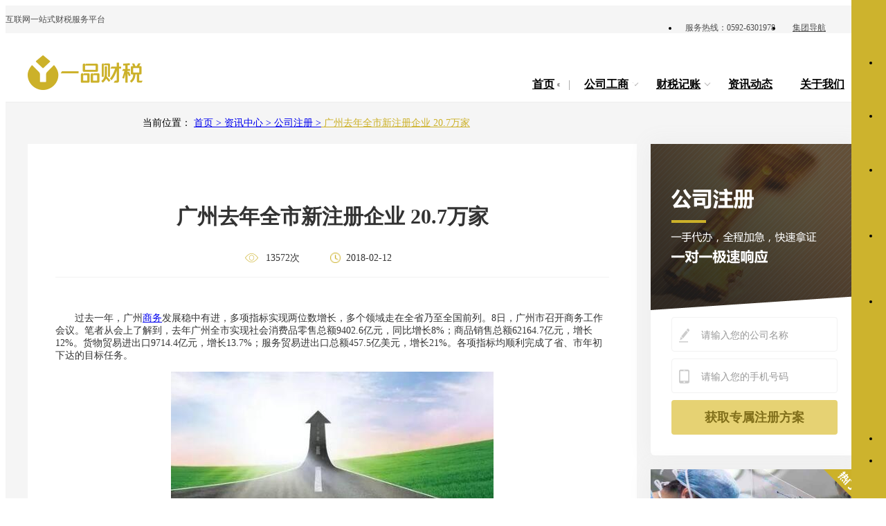

--- FILE ---
content_type: text/html; charset=utf-8
request_url: http://www.epcsw.com/gongsi/211096.html
body_size: 55439
content:
<!doctype html>
<html data-n-head-ssr>
  <head >
    <meta data-n-head="ssr" charset="utf-8"><meta data-n-head="ssr" name="mobile-agent" content="format=html5;url=http://m.epcsw.com"><meta data-n-head="ssr" name="mobile-agent" content="format=xhtml;url=http://m.epcsw.com"><meta data-n-head="ssr" data-hid="keywords" name="keywords" content="广州去年全市新注册企业 20.7万家"><meta data-n-head="ssr" data-hid="description" name="description" content="过去一年，广州商务发展稳中有进，多项指标实现两位数增长，多个领域走在全省乃至全国前列。8日，广州市召开商务工作会议。笔者从会上了解到，去年广州全市实现社会消费品零售总额9402.6亿元，同比增长8%；商品销售总额62164.7亿元，增长12%。货物贸易进出口9714.4亿元，增长13.7%；服务贸易进出口总额457.5亿美元，增长21%。各项指标均顺利完成了省、市年初下达的目标任务。"><title>广州去年全市新注册企业 20.7万家_一品财税</title><link data-n-head="ssr" rel="icon" type="image/x-icon" href="/favicon.ico"><link data-n-head="ssr" rel="stylesheet" href="/js/layui/layui.css"><script data-n-head="ssr" type="text/javascript" src="/js/jquery-1.11.2.js"></script><script data-n-head="ssr" type="text/javascript" src="/js/tj.js"></script><script data-n-head="ssr" type="text/javascript" src="/js/upload.js"></script><link rel="preload" href="/_nuxt/02cb8b6.js" as="script"><link rel="preload" href="/_nuxt/3edc87f.js" as="script"><link rel="preload" href="/_nuxt/52fca4a.js" as="script"><link rel="preload" href="/_nuxt/41c7e31.js" as="script"><link rel="preload" href="/_nuxt/058e80c.js" as="script"><style data-vue-ssr-id="2b7d3ed3:0 71361be7:0 02bb3bfb:0 d68b46b4:0 74b512d4:0 ec7b7244:0 911ba6f8:0 100b8cb1:0">.el-input__suffix,.el-tree.is-dragging .el-tree-node__content *{pointer-events:none}.el-pagination--small .arrow.disabled,.el-table .hidden-columns,.el-table td.is-hidden>*,.el-table th.is-hidden>*,.el-table--hidden{visibility:hidden}.el-dropdown .el-dropdown-selfdefine:focus:active,.el-dropdown .el-dropdown-selfdefine:focus:not(.focusing),.el-message__closeBtn:focus,.el-message__content:focus,.el-popover:focus,.el-popover:focus:active,.el-popover__reference:focus:hover,.el-popover__reference:focus:not(.focusing),.el-rate:active,.el-rate:focus,.el-tooltip:focus:hover,.el-tooltip:focus:not(.focusing),.el-upload-list__item.is-success:active,.el-upload-list__item.is-success:not(.focusing):focus{outline-width:0}@font-face{font-family:element-icons;font-style:normal;font-weight:400;src:url(/_nuxt/fonts/element-icons.3f74e8b.woff) format("woff"),url(/_nuxt/fonts/element-icons.24ae61b.ttf) format("truetype")}[class*=" el-icon-"],[class^=el-icon-]{font-family:element-icons!important;speak:none;display:inline-block;font-feature-settings:normal;font-style:normal;font-variant:normal;font-weight:400;line-height:1;text-transform:none;vertical-align:baseline;-webkit-font-smoothing:antialiased;-moz-osx-font-smoothing:grayscale}.el-icon-info:before{content:"\e61a"}.el-icon-error:before{content:"\e62c"}.el-icon-success:before{content:"\e62d"}.el-icon-warning:before{content:"\e62e"}.el-icon-question:before{content:"\e634"}.el-icon-back:before{content:"\e606"}.el-icon-arrow-left:before{content:"\e600"}.el-icon-arrow-down:before{content:"\e603"}.el-icon-arrow-right:before{content:"\e604"}.el-icon-arrow-up:before{content:"\e605"}.el-icon-caret-left:before{content:"\e60a"}.el-icon-caret-bottom:before{content:"\e60b"}.el-icon-caret-top:before{content:"\e60c"}.el-icon-caret-right:before{content:"\e60e"}.el-icon-d-arrow-left:before{content:"\e610"}.el-icon-d-arrow-right:before{content:"\e613"}.el-icon-minus:before{content:"\e621"}.el-icon-plus:before{content:"\e62b"}.el-icon-remove:before{content:"\e635"}.el-icon-circle-plus:before{content:"\e601"}.el-icon-remove-outline:before{content:"\e63c"}.el-icon-circle-plus-outline:before{content:"\e602"}.el-icon-close:before{content:"\e60f"}.el-icon-check:before{content:"\e611"}.el-icon-circle-close:before{content:"\e607"}.el-icon-circle-check:before{content:"\e639"}.el-icon-circle-close-outline:before{content:"\e609"}.el-icon-circle-check-outline:before{content:"\e63e"}.el-icon-zoom-out:before{content:"\e645"}.el-icon-zoom-in:before{content:"\e641"}.el-icon-d-caret:before{content:"\e615"}.el-icon-sort:before{content:"\e640"}.el-icon-sort-down:before{content:"\e630"}.el-icon-sort-up:before{content:"\e631"}.el-icon-tickets:before{content:"\e63f"}.el-icon-document:before{content:"\e614"}.el-icon-goods:before{content:"\e618"}.el-icon-sold-out:before{content:"\e63b"}.el-icon-news:before{content:"\e625"}.el-icon-message:before{content:"\e61b"}.el-icon-date:before{content:"\e608"}.el-icon-printer:before{content:"\e62f"}.el-icon-time:before{content:"\e642"}.el-icon-bell:before{content:"\e622"}.el-icon-mobile-phone:before{content:"\e624"}.el-icon-service:before{content:"\e63a"}.el-icon-view:before{content:"\e643"}.el-icon-menu:before{content:"\e620"}.el-icon-more:before{content:"\e646"}.el-icon-more-outline:before{content:"\e626"}.el-icon-star-on:before{content:"\e637"}.el-icon-star-off:before{content:"\e63d"}.el-icon-location:before{content:"\e61d"}.el-icon-location-outline:before{content:"\e61f"}.el-icon-phone:before{content:"\e627"}.el-icon-phone-outline:before{content:"\e628"}.el-icon-picture:before{content:"\e629"}.el-icon-picture-outline:before{content:"\e62a"}.el-icon-delete:before{content:"\e612"}.el-icon-search:before{content:"\e619"}.el-icon-edit:before{content:"\e61c"}.el-icon-edit-outline:before{content:"\e616"}.el-icon-rank:before{content:"\e632"}.el-icon-refresh:before{content:"\e633"}.el-icon-share:before{content:"\e636"}.el-icon-setting:before{content:"\e638"}.el-icon-upload:before{content:"\e60d"}.el-icon-upload2:before{content:"\e644"}.el-icon-download:before{content:"\e617"}.el-icon-loading:before{content:"\e61e"}.el-icon-loading{animation:rotating 2s linear infinite}.el-icon--right{margin-left:5px}.el-icon--left{margin-right:5px}@keyframes rotating{0%{transform:rotate(0)}to{transform:rotate(1turn)}}.el-pagination{color:#303133;font-weight:700;padding:2px 5px;white-space:nowrap}.el-pagination:after,.el-pagination:before{content:"";display:table}.el-pagination:after{clear:both}.el-pagination button,.el-pagination span:not([class*=suffix]){box-sizing:border-box;display:inline-block;font-size:13px;height:28px;line-height:28px;min-width:35.5px;vertical-align:top}.el-pagination .el-input__inner{-moz-appearance:textfield;line-height:normal;text-align:center}.el-pagination .el-input__suffix{right:0;transform:scale(.8)}.el-pagination .el-select .el-input{margin:0 5px;width:100px}.el-pagination .el-select .el-input .el-input__inner{border-radius:3px;padding-right:25px}.el-pagination button{background:0 0;border:none;padding:0 6px}.el-pagination button:focus{outline:0}.el-pagination button:hover{color:#409eff}.el-pagination button:disabled{background-color:#fff;color:#c0c4cc;cursor:not-allowed}.el-pagination .btn-next,.el-pagination .btn-prev{background:50% no-repeat #fff;background-size:16px;color:#303133;cursor:pointer;margin:0}.el-pagination .btn-next .el-icon,.el-pagination .btn-prev .el-icon{display:block;font-size:12px;font-weight:700}.el-pagination .btn-prev{padding-right:12px}.el-pagination .btn-next{padding-left:12px}.el-pagination .el-pager li.disabled{color:#c0c4cc;cursor:not-allowed}.el-pager li,.el-pager li.btn-quicknext:hover,.el-pager li.btn-quickprev:hover{cursor:pointer}.el-pagination--small .btn-next,.el-pagination--small .btn-prev,.el-pagination--small .el-pager li,.el-pagination--small .el-pager li.btn-quicknext,.el-pagination--small .el-pager li.btn-quickprev,.el-pagination--small .el-pager li:last-child{border-color:transparent;font-size:12px;height:22px;line-height:22px;min-width:22px}.el-pagination--small .more:before,.el-pagination--small li.more:before{line-height:24px}.el-pagination--small button,.el-pagination--small span:not([class*=suffix]){height:22px;line-height:22px}.el-pagination--small .el-pagination__editor,.el-pagination--small .el-pagination__editor.el-input .el-input__inner{height:22px}.el-pagination__sizes{color:#606266;font-weight:400;margin:0 10px 0 0}.el-pagination__sizes .el-input .el-input__inner{font-size:13px;padding-left:8px}.el-pagination__sizes .el-input .el-input__inner:hover{border-color:#409eff}.el-pagination__total{color:#606266;font-weight:400;margin-right:10px}.el-pagination__jump{color:#606266;font-weight:400;margin-left:24px}.el-pagination__jump .el-input__inner{padding:0 3px}.el-pagination__rightwrapper{float:right}.el-pagination__editor{border-radius:3px;box-sizing:border-box;height:28px;line-height:18px;margin:0 2px;padding:0 2px;text-align:center}.el-pager,.el-pagination.is-background .btn-next,.el-pagination.is-background .btn-prev{padding:0}.el-pagination__editor.el-input{width:50px}.el-pagination__editor.el-input .el-input__inner{height:28px}.el-pagination__editor .el-input__inner::-webkit-inner-spin-button,.el-pagination__editor .el-input__inner::-webkit-outer-spin-button{-webkit-appearance:none;margin:0}.el-pagination.is-background .btn-next,.el-pagination.is-background .btn-prev,.el-pagination.is-background .el-pager li{background-color:#f4f4f5;border-radius:2px;color:#606266;margin:0 5px;min-width:30px}.el-pagination.is-background .btn-next.disabled,.el-pagination.is-background .btn-next:disabled,.el-pagination.is-background .btn-prev.disabled,.el-pagination.is-background .btn-prev:disabled,.el-pagination.is-background .el-pager li.disabled{color:#c0c4cc}.el-pagination.is-background .el-pager li:not(.disabled):hover{color:#409eff}.el-pagination.is-background .el-pager li:not(.disabled).active{background-color:#409eff;color:#fff}.el-dialog,.el-pager li{background:#fff;-webkit-box-sizing:border-box}.el-pagination.is-background.el-pagination--small .btn-next,.el-pagination.is-background.el-pagination--small .btn-prev,.el-pagination.is-background.el-pagination--small .el-pager li{margin:0 3px;min-width:22px}.el-pager,.el-pager li{display:inline-block;margin:0;vertical-align:top}.el-pager{font-size:0;list-style:none;-webkit-user-select:none;-moz-user-select:none;user-select:none}.el-radio,.el-table th{-webkit-user-select:none}.el-date-table,.el-radio,.el-table th{-moz-user-select:none;-ms-user-select:none}.el-pager .more:before{line-height:30px}.el-pager li{box-sizing:border-box;font-size:13px;height:28px;line-height:28px;min-width:35.5px;padding:0 4px;text-align:center}.el-menu--collapse .el-menu .el-submenu,.el-menu--popup{min-width:200px}.el-pager li.btn-quicknext,.el-pager li.btn-quickprev{color:#303133;line-height:28px}.el-pager li.btn-quicknext.disabled,.el-pager li.btn-quickprev.disabled{color:#c0c4cc}.el-pager li.active+li{border-left:0}.el-pager li:hover{color:#409eff}.el-pager li.active{color:#409eff;cursor:default}.el-dialog{border-radius:2px;box-shadow:0 1px 3px rgba(0,0,0,.3);box-sizing:border-box;margin:0 auto 50px;position:relative;width:50%}.el-dialog.is-fullscreen{height:100%;margin-bottom:0;margin-top:0;overflow:auto;width:100%}.el-dialog__wrapper{bottom:0;left:0;margin:0;overflow:auto;position:fixed;right:0;top:0}.el-dialog__header{padding:20px 20px 10px}.el-dialog__headerbtn{background:0 0;border:none;cursor:pointer;font-size:16px;outline:0;padding:0;position:absolute;right:20px;top:20px}.el-dialog__headerbtn .el-dialog__close{color:#909399}.el-dialog__headerbtn:focus .el-dialog__close,.el-dialog__headerbtn:hover .el-dialog__close{color:#409eff}.el-dialog__title{color:#303133;font-size:18px;line-height:24px}.el-dialog__body{color:#606266;font-size:14px;padding:30px 20px}.el-dialog__footer{box-sizing:border-box;padding:10px 20px 20px;text-align:right}.el-dialog--center{text-align:center}.el-dialog--center .el-dialog__body{padding:25px 25px 30px;text-align:left;text-align:initial}.el-dialog--center .el-dialog__footer{text-align:inherit}.dialog-fade-enter-active{animation:dialog-fade-in .3s}.dialog-fade-leave-active{animation:dialog-fade-out .3s}@keyframes dialog-fade-in{0%{opacity:0;transform:translate3d(0,-20px,0)}to{opacity:1;transform:translateZ(0)}}@keyframes dialog-fade-out{0%{opacity:1;transform:translateZ(0)}to{opacity:0;transform:translate3d(0,-20px,0)}}.el-autocomplete{display:inline-block;position:relative}.el-autocomplete-suggestion{border:1px solid #e4e7ed;border-radius:4px;box-shadow:0 2px 12px 0 rgba(0,0,0,.1);box-sizing:border-box;margin:5px 0;overflow:hidden}.el-dropdown-menu,.el-menu--collapse .el-submenu .el-menu{-webkit-box-shadow:0 2px 12px 0 rgba(0,0,0,.1);z-index:10}.el-autocomplete-suggestion__wrap{background-color:#fff;box-sizing:border-box;max-height:280px;overflow:auto;padding:10px 0}.el-autocomplete-suggestion__list{margin:0;padding:0}.el-autocomplete-suggestion li{color:#606266;cursor:pointer;font-size:14px;line-height:34px;list-style:none;margin:0;overflow:hidden;padding:0 20px;text-overflow:ellipsis;white-space:nowrap}.el-autocomplete-suggestion li.highlighted,.el-autocomplete-suggestion li:hover{background-color:#f5f7fa}.el-autocomplete-suggestion li.divider{border-top:1px solid #000;margin-top:6px}.el-autocomplete-suggestion li.divider:last-child{margin-bottom:-6px}.el-autocomplete-suggestion.is-loading li{color:#999;font-size:20px;height:100px;line-height:100px;text-align:center}.el-autocomplete-suggestion.is-loading li:after{content:"";display:inline-block;height:100%;vertical-align:middle}.el-autocomplete-suggestion.is-loading li:hover{background-color:#fff}.el-autocomplete-suggestion.is-loading .el-icon-loading{vertical-align:middle}.el-dropdown{color:#606266;display:inline-block;font-size:14px;position:relative}.el-dropdown .el-button-group{display:block}.el-dropdown .el-button-group .el-button{float:none}.el-dropdown .el-dropdown__caret-button{border-left:none;padding-left:5px;padding-right:5px;position:relative}.el-dropdown .el-dropdown__caret-button:before{background:hsla(0,0%,100%,.5);bottom:5px;content:"";display:block;left:0;position:absolute;top:5px;width:1px}.el-dropdown .el-dropdown__caret-button:hover:before{bottom:0;top:0}.el-dropdown .el-dropdown__caret-button .el-dropdown__icon{padding-left:0}.el-dropdown__icon{font-size:12px;margin:0 3px}.el-dropdown-menu{background-color:#fff;border:1px solid #ebeef5;border-radius:4px;box-shadow:0 2px 12px 0 rgba(0,0,0,.1);left:0;margin:5px 0;padding:10px 0;position:absolute;top:0}.el-dropdown-menu__item{color:#606266;cursor:pointer;font-size:14px;line-height:36px;list-style:none;margin:0;outline:0;padding:0 20px}.el-dropdown-menu__item:focus,.el-dropdown-menu__item:not(.is-disabled):hover{background-color:#ecf5ff;color:#66b1ff}.el-dropdown-menu__item--divided:before,.el-menu,.el-menu--horizontal>.el-menu-item:not(.is-disabled):focus,.el-menu--horizontal>.el-menu-item:not(.is-disabled):hover,.el-menu--horizontal>.el-submenu .el-submenu__title:hover{background-color:#fff}.el-dropdown-menu__item--divided{border-top:1px solid #ebeef5;margin-top:6px;position:relative}.el-dropdown-menu__item--divided:before{content:"";display:block;height:6px;margin:0 -20px}.el-menu:after,.el-menu:before,.el-radio__inner:after,.el-switch__core:after{content:""}.el-dropdown-menu__item.is-disabled{color:#bbb;cursor:default;pointer-events:none}.el-dropdown-menu--medium{padding:6px 0}.el-dropdown-menu--medium .el-dropdown-menu__item{font-size:14px;line-height:30px;padding:0 17px}.el-dropdown-menu--medium .el-dropdown-menu__item.el-dropdown-menu__item--divided{margin-top:6px}.el-dropdown-menu--medium .el-dropdown-menu__item.el-dropdown-menu__item--divided:before{height:6px;margin:0 -17px}.el-dropdown-menu--small{padding:6px 0}.el-dropdown-menu--small .el-dropdown-menu__item{font-size:13px;line-height:27px;padding:0 15px}.el-dropdown-menu--small .el-dropdown-menu__item.el-dropdown-menu__item--divided{margin-top:4px}.el-dropdown-menu--small .el-dropdown-menu__item.el-dropdown-menu__item--divided:before{height:4px;margin:0 -15px}.el-dropdown-menu--mini{padding:3px 0}.el-dropdown-menu--mini .el-dropdown-menu__item{font-size:12px;line-height:24px;padding:0 10px}.el-dropdown-menu--mini .el-dropdown-menu__item.el-dropdown-menu__item--divided{margin-top:3px}.el-dropdown-menu--mini .el-dropdown-menu__item.el-dropdown-menu__item--divided:before{height:3px;margin:0 -10px}.el-menu{border-right:1px solid #e6e6e6;list-style:none;margin:0;padding-left:0;position:relative}.el-menu:after,.el-menu:before{display:table}.el-menu:after{clear:both}.el-menu.el-menu--horizontal{border-bottom:1px solid #e6e6e6}.el-menu--horizontal{border-right:none}.el-menu--horizontal>.el-menu-item{border-bottom:2px solid transparent;color:#909399;float:left;height:60px;line-height:60px;margin:0}.el-menu--horizontal>.el-menu-item a,.el-menu--horizontal>.el-menu-item a:hover{color:inherit}.el-menu--horizontal>.el-submenu{float:left}.el-menu--horizontal>.el-submenu:focus,.el-menu--horizontal>.el-submenu:hover{outline:0}.el-menu--horizontal>.el-submenu:focus .el-submenu__title,.el-menu--horizontal>.el-submenu:hover .el-submenu__title{color:#303133}.el-menu--horizontal>.el-submenu.is-active .el-submenu__title{border-bottom:2px solid #409eff;color:#303133}.el-menu--horizontal>.el-submenu .el-submenu__title{border-bottom:2px solid transparent;color:#909399;height:60px;line-height:60px}.el-menu--horizontal>.el-submenu .el-submenu__icon-arrow{margin-left:8px;margin-top:-3px;position:static;vertical-align:middle}.el-menu--horizontal .el-menu .el-menu-item,.el-menu--horizontal .el-menu .el-submenu__title{background-color:#fff;color:#909399;float:none;height:36px;line-height:36px;padding:0 10px}.el-menu--horizontal .el-menu .el-menu-item.is-active,.el-menu--horizontal .el-menu .el-submenu.is-active>.el-submenu__title{color:#303133}.el-menu--horizontal .el-menu-item:not(.is-disabled):focus,.el-menu--horizontal .el-menu-item:not(.is-disabled):hover{color:#303133;outline:0}.el-menu--horizontal>.el-menu-item.is-active{border-bottom:2px solid #409eff;color:#303133}.el-menu--collapse{width:64px}.el-menu--collapse>.el-menu-item [class^=el-icon-],.el-menu--collapse>.el-submenu>.el-submenu__title [class^=el-icon-]{margin:0;text-align:center;vertical-align:middle;width:24px}.el-menu--collapse>.el-menu-item .el-submenu__icon-arrow,.el-menu--collapse>.el-submenu>.el-submenu__title .el-submenu__icon-arrow{display:none}.el-menu--collapse>.el-menu-item span,.el-menu--collapse>.el-submenu>.el-submenu__title span{display:inline-block;height:0;overflow:hidden;visibility:hidden;width:0}.el-menu--collapse>.el-menu-item.is-active i{color:inherit}.el-menu--collapse .el-submenu{position:relative}.el-menu--collapse .el-submenu .el-menu{border:1px solid #e4e7ed;border-radius:2px;box-shadow:0 2px 12px 0 rgba(0,0,0,.1);left:100%;margin-left:5px;position:absolute;top:0}.el-menu-item,.el-submenu__title{-webkit-box-sizing:border-box;height:56px;line-height:56px;list-style:none;position:relative;white-space:nowrap}.el-menu--collapse .el-submenu.is-opened>.el-submenu__title .el-submenu__icon-arrow{transform:none}.el-menu--popup{border:none;border-radius:2px;box-shadow:0 2px 12px 0 rgba(0,0,0,.1);padding:5px 0;z-index:100}.el-menu--popup-bottom-start{margin-top:5px}.el-menu--popup-right-start{margin-left:5px;margin-right:5px}.el-menu-item{box-sizing:border-box;color:#303133;cursor:pointer;font-size:14px;padding:0 20px;transition:border-color .3s,background-color .3s,color .3s}.el-menu-item *{vertical-align:middle}.el-menu-item i{color:#909399}.el-menu-item:focus,.el-menu-item:hover{background-color:#ecf5ff;outline:0}.el-menu-item.is-disabled{background:0 0!important;cursor:not-allowed;opacity:.25}.el-menu-item [class^=el-icon-]{font-size:18px;margin-right:5px;text-align:center;vertical-align:middle;width:24px}.el-menu-item.is-active{color:#409eff}.el-menu-item.is-active i{color:inherit}.el-submenu{list-style:none;margin:0;padding-left:0}.el-submenu__title{box-sizing:border-box;color:#303133;cursor:pointer;font-size:14px;padding:0 20px;transition:border-color .3s,background-color .3s,color .3s}.el-submenu__title *{vertical-align:middle}.el-submenu__title i{color:#909399}.el-submenu__title:focus,.el-submenu__title:hover{background-color:#ecf5ff;outline:0}.el-submenu__title.is-disabled{background:0 0!important;cursor:not-allowed;opacity:.25}.el-submenu__title:hover{background-color:#ecf5ff}.el-submenu .el-menu{border:none}.el-submenu .el-menu-item{height:50px;line-height:50px;min-width:200px;padding:0 45px}.el-submenu__icon-arrow{font-size:12px;margin-top:-7px;position:absolute;right:20px;top:50%;transition:transform .3s}.el-radio,.el-radio__inner,.el-radio__input{display:inline-block;position:relative}.el-submenu.is-active .el-submenu__title{border-bottom-color:#409eff}.el-submenu.is-opened>.el-submenu__title .el-submenu__icon-arrow{transform:rotate(180deg)}.el-submenu.is-disabled .el-menu-item,.el-submenu.is-disabled .el-submenu__title{background:0 0!important;cursor:not-allowed;opacity:.25}.el-submenu [class^=el-icon-]{font-size:18px;margin-right:5px;text-align:center;vertical-align:middle;width:24px}.el-menu-item-group>ul{padding:0}.el-menu-item-group__title{color:#909399;font-size:12px;line-height:normal;padding:7px 0 7px 20px}.el-radio,.el-radio--medium.is-bordered .el-radio__label{font-size:14px}.horizontal-collapse-transition .el-submenu__title .el-submenu__icon-arrow{opacity:0;transition:.2s}.el-radio{color:#606266;cursor:pointer;font-weight:500;line-height:1;outline:0;white-space:nowrap}.el-radio.is-bordered{border:1px solid #dcdfe6;border-radius:4px;box-sizing:border-box;height:40px;padding:12px 20px 0 10px}.el-radio.is-bordered.is-checked{border-color:#409eff}.el-radio.is-bordered.is-disabled{border-color:#ebeef5;cursor:not-allowed}.el-radio__input.is-disabled .el-radio__inner,.el-radio__input.is-disabled.is-checked .el-radio__inner{background-color:#f5f7fa;border-color:#e4e7ed}.el-radio.is-bordered+.el-radio.is-bordered{margin-left:10px}.el-radio--medium.is-bordered{border-radius:4px;height:36px;padding:10px 20px 0 10px}.el-radio--mini.is-bordered .el-radio__label,.el-radio--small.is-bordered .el-radio__label{font-size:12px}.el-radio--medium.is-bordered .el-radio__inner{height:14px;width:14px}.el-radio--small.is-bordered{border-radius:3px;height:32px;padding:8px 15px 0 10px}.el-radio--small.is-bordered .el-radio__inner{height:12px;width:12px}.el-radio--mini.is-bordered{border-radius:3px;height:28px;padding:6px 15px 0 10px}.el-radio--mini.is-bordered .el-radio__inner{height:12px;width:12px}.el-radio+.el-radio{margin-left:30px}.el-radio__input{cursor:pointer;line-height:1;outline:0;vertical-align:middle;white-space:nowrap}.el-radio__input.is-disabled .el-radio__inner{cursor:not-allowed}.el-radio__input.is-disabled .el-radio__inner:after{background-color:#f5f7fa;cursor:not-allowed}.el-radio__input.is-disabled .el-radio__inner+.el-radio__label{cursor:not-allowed}.el-radio__input.is-disabled.is-checked .el-radio__inner:after{background-color:#c0c4cc}.el-radio__input.is-disabled+span.el-radio__label{color:#c0c4cc;cursor:not-allowed}.el-radio__input.is-checked .el-radio__inner{background:#409eff;border-color:#409eff}.el-radio__input.is-checked .el-radio__inner:after{transform:translate(-50%,-50%) scale(1)}.el-radio__input.is-checked+.el-radio__label{color:#409eff}.el-radio__input.is-focus .el-radio__inner{border-color:#409eff}.el-radio__inner{background-color:#fff;border:1px solid #dcdfe6;border-radius:100%;box-sizing:border-box;cursor:pointer;height:14px;width:14px}.el-radio-button__inner,.el-switch__core{-webkit-box-sizing:border-box;vertical-align:middle}.el-radio__inner:hover{border-color:#409eff}.el-radio__inner:after{background-color:#fff;border-radius:100%;height:4px;left:50%;position:absolute;top:50%;transform:translate(-50%,-50%) scale(0);transition:transform .15s ease-in;width:4px}.el-radio__original{bottom:0;left:0;margin:0;opacity:0;outline:0;position:absolute;right:0;top:0;z-index:-1}.el-radio-button,.el-radio-button__inner{display:inline-block;outline:0;position:relative}.el-radio:focus:not(.is-focus):not(:active):not(.is-disabled) .el-radio__inner{box-shadow:0 0 2px 2px #409eff}.el-radio__label{font-size:14px;padding-left:10px}.el-radio-group{display:inline-block;font-size:0;line-height:1;vertical-align:middle}.el-radio-button__inner{-webkit-appearance:none;background:#fff;border:1px solid #dcdfe6;border-left:0;border-radius:0;box-sizing:border-box;color:#606266;cursor:pointer;font-size:14px;font-weight:500;line-height:1;margin:0;padding:12px 20px;text-align:center;transition:all .3s cubic-bezier(.645,.045,.355,1);white-space:nowrap}.el-radio-button__inner.is-round{padding:12px 20px}.el-radio-button__inner:hover{color:#409eff}.el-radio-button__inner [class*=el-icon-]{line-height:.9}.el-radio-button__inner [class*=el-icon-]+span{margin-left:5px}.el-radio-button:first-child .el-radio-button__inner{border-left:1px solid #dcdfe6;border-radius:4px 0 0 4px;box-shadow:none!important}.el-radio-button__orig-radio{opacity:0;outline:0;position:absolute;z-index:-1}.el-radio-button__orig-radio:checked+.el-radio-button__inner{background-color:#409eff;border-color:#409eff;box-shadow:-1px 0 0 0 #409eff;color:#fff}.el-radio-button__orig-radio:disabled+.el-radio-button__inner{background-color:#fff;background-image:none;border-color:#ebeef5;box-shadow:none;color:#c0c4cc;cursor:not-allowed}.el-radio-button__orig-radio:disabled:checked+.el-radio-button__inner{background-color:#f2f6fc}.el-radio-button:last-child .el-radio-button__inner{border-radius:0 4px 4px 0}.el-popover,.el-radio-button:first-child:last-child .el-radio-button__inner{border-radius:4px}.el-radio-button--medium .el-radio-button__inner{border-radius:0;font-size:14px;padding:10px 20px}.el-radio-button--medium .el-radio-button__inner.is-round{padding:10px 20px}.el-radio-button--small .el-radio-button__inner{border-radius:0;font-size:12px;padding:9px 15px}.el-radio-button--small .el-radio-button__inner.is-round{padding:9px 15px}.el-radio-button--mini .el-radio-button__inner{border-radius:0;font-size:12px;padding:7px 15px}.el-radio-button--mini .el-radio-button__inner.is-round{padding:7px 15px}.el-radio-button:focus:not(.is-focus):not(:active):not(.is-disabled){box-shadow:0 0 2px 2px #409eff}.el-switch{align-items:center;display:inline-flex;font-size:14px;height:20px;line-height:20px;position:relative;vertical-align:middle}.el-switch__core,.el-switch__label{cursor:pointer;display:inline-block}.el-switch.is-disabled .el-switch__core,.el-switch.is-disabled .el-switch__label{cursor:not-allowed}.el-switch__label{color:#303133;font-size:14px;font-weight:500;height:20px;transition:.2s;vertical-align:middle}.el-switch__label.is-active{color:#409eff}.el-switch__label--left{margin-right:10px}.el-switch__label--right{margin-left:10px}.el-switch__label *{display:inline-block;font-size:14px;line-height:1}.el-switch__input{height:0;margin:0;opacity:0;position:absolute;width:0}.el-switch__core{background:#dcdfe6;border:1px solid #dcdfe6;border-radius:10px;box-sizing:border-box;height:20px;margin:0;outline:0;position:relative;transition:border-color .3s,background-color .3s;width:40px}.el-switch__core:after{background-color:#fff;border-radius:100%;height:16px;left:1px;position:absolute;top:1px;transition:all .3s;width:16px}.el-switch.is-checked .el-switch__core{background-color:#409eff;border-color:#409eff}.el-switch.is-checked .el-switch__core:after{left:100%;margin-left:-17px}.el-switch.is-disabled{opacity:.6}.el-switch--wide .el-switch__label.el-switch__label--left span{left:10px}.el-switch--wide .el-switch__label.el-switch__label--right span{right:10px}.el-switch .label-fade-enter,.el-switch .label-fade-leave-active{opacity:0}.el-select-dropdown{background-color:#fff;border:1px solid #e4e7ed;border-radius:4px;box-shadow:0 2px 12px 0 rgba(0,0,0,.1);box-sizing:border-box;margin:5px 0;position:absolute;z-index:1001}.el-select-dropdown.is-multiple .el-select-dropdown__item.selected{background-color:#fff;color:#409eff}.el-select-dropdown.is-multiple .el-select-dropdown__item.selected.hover{background-color:#f5f7fa}.el-select-dropdown.is-multiple .el-select-dropdown__item.selected:after{content:"\E611";font-family:element-icons;font-size:12px;font-weight:700;position:absolute;right:20px;-webkit-font-smoothing:antialiased;-moz-osx-font-smoothing:grayscale}.el-select-dropdown .el-scrollbar.is-empty .el-select-dropdown__list{padding:0}.el-select-dropdown__empty{color:#999;font-size:14px;margin:0;padding:10px 0;text-align:center}.el-select-dropdown__wrap{max-height:274px}.el-select-dropdown__list{box-sizing:border-box;list-style:none;margin:0;padding:6px 0}.el-select-dropdown__item{box-sizing:border-box;color:#606266;cursor:pointer;font-size:14px;height:34px;line-height:34px;overflow:hidden;padding:0 20px;position:relative;text-overflow:ellipsis;white-space:nowrap}.el-select-dropdown__item.is-disabled{color:#c0c4cc;cursor:not-allowed}.el-select-dropdown__item.is-disabled:hover{background-color:#fff}.el-select-dropdown__item.hover,.el-select-dropdown__item:hover{background-color:#f5f7fa}.el-select-dropdown__item.selected{color:#409eff;font-weight:700}.el-select-group{margin:0;padding:0}.el-select-group__wrap{list-style:none;margin:0;padding:0;position:relative}.el-select-group__wrap:not(:last-of-type){padding-bottom:24px}.el-select-group__wrap:not(:last-of-type):after{background:#e4e7ed;bottom:12px;content:"";display:block;height:1px;left:20px;position:absolute;right:20px}.el-select-group__title{color:#909399;font-size:12px;line-height:30px;padding-left:20px}.el-select-group .el-select-dropdown__item{padding-left:20px}.el-select{display:inline-block;position:relative}.el-select .el-select__tags>span{display:contents}.el-select:hover .el-input__inner{border-color:#c0c4cc}.el-select .el-input__inner{cursor:pointer;padding-right:35px}.el-select .el-input__inner:focus{border-color:#409eff}.el-select .el-input .el-select__caret{color:#c0c4cc;cursor:pointer;font-size:14px;transform:rotate(180deg);transition:transform .3s}.el-select .el-input .el-select__caret.is-reverse{transform:rotate(0)}.el-select .el-input .el-select__caret.is-show-close{border-radius:100%;color:#c0c4cc;font-size:14px;text-align:center;transform:rotate(180deg);transition:color .2s cubic-bezier(.645,.045,.355,1)}.el-select .el-input .el-select__caret.is-show-close:hover{color:#909399}.el-select .el-input.is-disabled .el-input__inner{cursor:not-allowed}.el-select .el-input.is-disabled .el-input__inner:hover{border-color:#e4e7ed}.el-select .el-input.is-focus .el-input__inner{border-color:#409eff}.el-select>.el-input{display:block}.el-select__input{-webkit-appearance:none;-moz-appearance:none;appearance:none;background-color:transparent;border:none;color:#666;font-size:14px;height:28px;margin-left:15px;outline:0;padding:0}.el-select__input.is-mini{height:14px}.el-select__close{color:#c0c4cc;cursor:pointer;font-size:14px;line-height:18px;position:absolute;right:25px;top:8px;z-index:1000}.el-select__close:hover{color:#909399}.el-select__tags{align-items:center;display:flex;flex-wrap:wrap;line-height:normal;position:absolute;top:50%;transform:translateY(-50%);white-space:normal;z-index:1}.el-select .el-tag__close{margin-top:-2px}.el-select .el-tag{background-color:#f0f2f5;border-color:transparent;box-sizing:border-box;margin:2px 0 2px 6px}.el-select .el-tag__close.el-icon-close{background-color:#c0c4cc;color:#fff;right:-7px;top:0}.el-select .el-tag__close.el-icon-close:hover{background-color:#909399}.el-table,.el-table__expanded-cell{background-color:#fff}.el-select .el-tag__close.el-icon-close:before{display:block;transform:translateY(.5px)}.el-table{box-sizing:border-box;color:#606266;flex:1;font-size:14px;max-width:100%;overflow:hidden;position:relative;width:100%}.el-table--mini,.el-table--small,.el-table__expand-icon{font-size:12px}.el-table__empty-block{align-items:center;display:flex;height:100%;justify-content:center;min-height:60px;text-align:center;width:100%}.el-table__empty-text{color:#909399;width:50%}.el-table__expand-column .cell{padding:0;text-align:center}.el-table__expand-icon{color:#666;cursor:pointer;height:20px;position:relative;transition:transform .2s ease-in-out}.el-table__expand-icon--expanded{transform:rotate(90deg)}.el-table__expand-icon>.el-icon{left:50%;margin-left:-5px;margin-top:-5px;position:absolute;top:50%}.el-table__expanded-cell[class*=cell]{padding:20px 50px}.el-table__expanded-cell:hover{background-color:transparent!important}.el-table--fit{border-bottom:0;border-right:0}.el-table--fit td.gutter,.el-table--fit th.gutter{border-right-width:1px}.el-table--scrollable-x .el-table__body-wrapper{overflow-x:auto}.el-table--scrollable-y .el-table__body-wrapper{overflow-y:auto}.el-table thead{color:#909399;font-weight:500}.el-table thead.is-group th{background:#f5f7fa}.el-table th,.el-table tr{background-color:#fff}.el-table td,.el-table th{box-sizing:border-box;min-width:0;padding:12px 0;position:relative;text-align:left;text-overflow:ellipsis;vertical-align:middle}.el-table th div,.el-table th>.cell{-webkit-box-sizing:border-box;display:inline-block}.el-table td.is-center,.el-table th.is-center{text-align:center}.el-table td.is-right,.el-table th.is-right{text-align:right}.el-table td.gutter,.el-table th.gutter{border-bottom-width:0;border-right-width:0;padding:0;width:15px}.el-table--medium td,.el-table--medium th{padding:10px 0}.el-table--small td,.el-table--small th{padding:8px 0}.el-table--mini td,.el-table--mini th{padding:6px 0}.el-table .cell,.el-table th div{overflow:hidden;padding-right:10px;text-overflow:ellipsis}.el-table .cell,.el-table th div,.el-table--border td:first-child .cell,.el-table--border th:first-child .cell{padding-left:10px}.el-table tr input[type=checkbox]{margin:0}.el-table td,.el-table th.is-leaf{border-bottom:1px solid #ebeef5}.el-table th.is-sortable{cursor:pointer}.el-table th{overflow:hidden;-webkit-user-select:none;-moz-user-select:none;user-select:none;white-space:nowrap}.el-table th div{box-sizing:border-box;line-height:40px;white-space:nowrap}.el-table th>.cell{position:relative;word-wrap:normal;box-sizing:border-box;text-overflow:ellipsis;vertical-align:middle;width:100%}.el-table th>.cell.highlight{color:#409eff}.el-table th.required>div:before{background:#ff4d51;border-radius:50%;content:"";display:inline-block;height:8px;margin-right:5px;vertical-align:middle;width:8px}.el-table td div{box-sizing:border-box}.el-table td.gutter{width:0}.el-table .cell{box-sizing:border-box;line-height:23px;white-space:normal;word-break:break-all}.el-table .cell.el-tooltip{min-width:50px;white-space:nowrap}.el-table--border,.el-table--group{border:1px solid #ebeef5}.el-table--border:after,.el-table--group:after,.el-table:before{background-color:#ebeef5;content:"";position:absolute;z-index:1}.el-table--border:after,.el-table--group:after{height:100%;right:0;top:0;width:1px}.el-table:before{bottom:0;height:1px;left:0;width:100%}.el-table--border{border-bottom:none;border-right:none}.el-table--border.el-loading-parent--relative{border-color:transparent}.el-table--border td,.el-table--border th,.el-table__body-wrapper .el-table--border.is-scrolling-left~.el-table__fixed{border-right:1px solid #ebeef5}.el-table--border th,.el-table--border th.gutter:last-of-type,.el-table__fixed-right-patch{border-bottom:1px solid #ebeef5}.el-table__fixed,.el-table__fixed-right{box-shadow:0 0 10px rgba(0,0,0,.12);left:0;overflow-x:hidden;overflow-y:hidden;position:absolute;top:0}.el-table__fixed-right:before,.el-table__fixed:before{background-color:#ebeef5;bottom:0;content:"";height:1px;left:0;position:absolute;width:100%;z-index:4}.el-table__fixed-right-patch{background-color:#fff;position:absolute;right:0;top:-1px}.el-table__fixed-right{left:auto;right:0;top:0}.el-table__fixed-right .el-table__fixed-body-wrapper,.el-table__fixed-right .el-table__fixed-footer-wrapper,.el-table__fixed-right .el-table__fixed-header-wrapper{left:auto;right:0}.el-table__fixed-header-wrapper{left:0;position:absolute;top:0;z-index:3}.el-table__fixed-footer-wrapper{bottom:0;left:0;position:absolute;z-index:3}.el-table__fixed-footer-wrapper tbody td{background-color:#f5f7fa;border-top:1px solid #ebeef5;color:#606266}.el-table__fixed-body-wrapper{left:0;overflow:hidden;position:absolute;top:37px;z-index:3}.el-table__body-wrapper,.el-table__footer-wrapper,.el-table__header-wrapper{width:100%}.el-table__footer-wrapper{margin-top:-1px}.el-table__footer-wrapper td{border-top:1px solid #ebeef5}.el-table__body,.el-table__footer,.el-table__header{border-collapse:separate;table-layout:fixed}.el-table__footer-wrapper,.el-table__header-wrapper{overflow:hidden}.el-table__footer-wrapper tbody td,.el-table__header-wrapper tbody td{background-color:#f5f7fa;color:#606266}.el-table__body-wrapper{overflow:hidden;position:relative}.el-table__body-wrapper.is-scrolling-left~.el-table__fixed,.el-table__body-wrapper.is-scrolling-none~.el-table__fixed,.el-table__body-wrapper.is-scrolling-none~.el-table__fixed-right,.el-table__body-wrapper.is-scrolling-right~.el-table__fixed-right{box-shadow:none}.el-picker-panel,.el-table-filter{-webkit-box-shadow:0 2px 12px 0 rgba(0,0,0,.1)}.el-table__body-wrapper .el-table--border.is-scrolling-right~.el-table__fixed-right{border-left:1px solid #ebeef5}.el-table .caret-wrapper{align-items:center;cursor:pointer;display:inline-flex;flex-direction:column;height:34px;overflow:visible;overflow:initial;position:relative;vertical-align:middle;width:24px}.el-table .sort-caret{border:5px solid transparent;height:0;left:7px;position:absolute;width:0}.el-table .sort-caret.ascending{border-bottom-color:#c0c4cc;top:5px}.el-table .sort-caret.descending{border-top-color:#c0c4cc;bottom:7px}.el-table .ascending .sort-caret.ascending{border-bottom-color:#409eff}.el-table .descending .sort-caret.descending{border-top-color:#409eff}.el-table .hidden-columns{position:absolute;z-index:-1}.el-table--striped .el-table__body tr.el-table__row--striped td{background:#fafafa}.el-table--striped .el-table__body tr.el-table__row--striped.current-row td,.el-table__body tr.current-row>td,.el-table__body tr.hover-row.current-row>td,.el-table__body tr.hover-row.el-table__row--striped.current-row>td,.el-table__body tr.hover-row.el-table__row--striped>td,.el-table__body tr.hover-row>td{background-color:#ecf5ff}.el-table__column-resize-proxy{border-left:1px solid #ebeef5;bottom:0;left:200px;position:absolute;top:0;width:0;z-index:10}.el-table__column-filter-trigger{cursor:pointer;display:inline-block;line-height:34px}.el-table__column-filter-trigger i{color:#909399;font-size:12px;transform:scale(.75)}.el-table--enable-row-transition .el-table__body td{transition:background-color .25s ease}.el-table--enable-row-hover .el-table__body tr:hover>td{background-color:#f5f7fa}.el-table--fluid-height .el-table__fixed,.el-table--fluid-height .el-table__fixed-right{bottom:0;overflow:hidden}.el-table-column--selection .cell{padding-left:14px;padding-right:14px}.el-table-filter{background-color:#fff;border:1px solid #ebeef5;border-radius:2px;box-shadow:0 2px 12px 0 rgba(0,0,0,.1);box-sizing:border-box;margin:2px 0}.el-table-filter__list{list-style:none;margin:0;min-width:100px;padding:5px 0}.el-table-filter__list-item{cursor:pointer;font-size:14px;line-height:36px;padding:0 10px}.el-table-filter__list-item:hover{background-color:#ecf5ff;color:#66b1ff}.el-table-filter__list-item.is-active{background-color:#409eff;color:#fff}.el-table-filter__content{min-width:100px}.el-table-filter__bottom{border-top:1px solid #ebeef5;padding:8px}.el-table-filter__bottom button{background:0 0;border:none;color:#606266;cursor:pointer;font-size:13px;padding:0 3px}.el-date-table td.in-range div,.el-date-table td.in-range div:hover,.el-date-table.is-week-mode .el-date-table__row.current div,.el-date-table.is-week-mode .el-date-table__row:hover div{background-color:#f2f6fc}.el-table-filter__bottom button:hover{color:#409eff}.el-table-filter__bottom button:focus{outline:0}.el-table-filter__bottom button.is-disabled{color:#c0c4cc;cursor:not-allowed}.el-table-filter__wrap{max-height:280px}.el-table-filter__checkbox-group{padding:10px}.el-table-filter__checkbox-group label.el-checkbox{display:block;margin-bottom:8px;margin-left:5px;margin-right:5px}.el-table-filter__checkbox-group .el-checkbox:last-child{margin-bottom:0}.el-date-table{font-size:12px;-webkit-user-select:none;-moz-user-select:none;user-select:none}.el-slider__button-wrapper,.el-time-panel{-moz-user-select:none;-ms-user-select:none}.el-date-table.is-week-mode .el-date-table__row:hover td.available:hover{color:#606266}.el-date-table.is-week-mode .el-date-table__row:hover td:first-child div{border-bottom-left-radius:15px;border-top-left-radius:15px;margin-left:5px}.el-date-table.is-week-mode .el-date-table__row:hover td:last-child div{border-bottom-right-radius:15px;border-top-right-radius:15px;margin-right:5px}.el-date-table td{box-sizing:border-box;cursor:pointer;height:30px;padding:4px 0;position:relative;text-align:center;width:32px}.el-date-table td div{box-sizing:border-box;height:30px;padding:3px 0}.el-date-table td span{border-radius:50%;display:block;height:24px;left:50%;line-height:24px;margin:0 auto;position:absolute;transform:translateX(-50%);width:24px}.el-month-table td .cell,.el-year-table td .cell{display:block;height:32px;line-height:32px;width:48px}.el-date-table td.next-month,.el-date-table td.prev-month{color:#c0c4cc}.el-date-table td.today{position:relative}.el-date-table td.today span{color:#409eff;font-weight:700}.el-date-table td.today.end-date span,.el-date-table td.today.start-date span{color:#fff}.el-date-table td.available:hover{color:#409eff}.el-date-table td.current:not(.disabled) span{background-color:#409eff;color:#fff}.el-date-table td.end-date div,.el-date-table td.start-date div{color:#fff}.el-date-table td.end-date span,.el-date-table td.start-date span{background-color:#409eff}.el-date-table td.start-date div{border-bottom-left-radius:15px;border-top-left-radius:15px;margin-left:5px}.el-date-table td.end-date div{border-bottom-right-radius:15px;border-top-right-radius:15px;margin-right:5px}.el-date-table td.disabled div{background-color:#f5f7fa;color:#c0c4cc;cursor:not-allowed;opacity:1}.el-date-table td.selected div{background-color:#f2f6fc;border-radius:15px;margin-left:5px;margin-right:5px}.el-date-table td.selected div:hover{background-color:#f2f6fc}.el-date-table td.selected span{background-color:#409eff;border-radius:15px;color:#fff}.el-date-table td.week{color:#606266;font-size:80%}.el-month-table,.el-year-table{border-collapse:collapse;font-size:12px}.el-date-table th{border-bottom:1px solid #ebeef5;color:#606266;font-weight:400;padding:5px}.el-month-table{margin:-1px}.el-month-table td{cursor:pointer;padding:20px 3px;text-align:center}.el-month-table td.disabled .cell{background-color:#f5f7fa;color:#c0c4cc;cursor:not-allowed}.el-month-table td.disabled .cell:hover{color:#c0c4cc}.el-month-table td .cell{color:#606266;margin:0 auto}.el-month-table td .cell:hover,.el-month-table td.current:not(.disabled) .cell{color:#409eff}.el-year-table{margin:-1px}.el-year-table .el-icon{color:#303133}.el-year-table td{cursor:pointer;padding:20px 3px;text-align:center}.el-year-table td.disabled .cell{background-color:#f5f7fa;color:#c0c4cc;cursor:not-allowed}.el-year-table td.disabled .cell:hover{color:#c0c4cc}.el-year-table td .cell{color:#606266;margin:0 auto}.el-year-table td .cell:hover,.el-year-table td.current:not(.disabled) .cell{color:#409eff}.el-date-range-picker{width:646px}.el-date-range-picker.has-sidebar{width:756px}.el-date-range-picker table{table-layout:fixed;width:100%}.el-date-range-picker .el-picker-panel__body{min-width:513px}.el-date-range-picker .el-picker-panel__content{margin:0}.el-date-range-picker__header{height:28px;position:relative;text-align:center}.el-date-range-picker__header [class*=arrow-left]{float:left}.el-date-range-picker__header [class*=arrow-right]{float:right}.el-date-range-picker__header div{font-size:16px;font-weight:500;margin-right:50px}.el-date-range-picker__content{box-sizing:border-box;float:left;margin:0;padding:16px;width:50%}.el-date-range-picker__content.is-left{border-right:1px solid #e4e4e4}.el-date-range-picker__content.is-right .el-date-range-picker__header div{margin-left:50px;margin-right:50px}.el-date-range-picker__editors-wrap{box-sizing:border-box;display:table-cell}.el-date-range-picker__editors-wrap.is-right{text-align:right}.el-date-range-picker__time-header{border-bottom:1px solid #e4e4e4;box-sizing:border-box;display:table;font-size:12px;padding:8px 5px 5px;position:relative;width:100%}.el-date-range-picker__time-header>.el-icon-arrow-right{color:#303133;display:table-cell;font-size:20px;vertical-align:middle}.el-date-range-picker__time-picker-wrap{display:table-cell;padding:0 5px;position:relative}.el-date-range-picker__time-picker-wrap .el-picker-panel{background:#fff;position:absolute;right:0;top:13px;z-index:1}.el-date-picker{width:322px}.el-date-picker.has-sidebar.has-time{width:434px}.el-date-picker.has-sidebar{width:438px}.el-date-picker.has-time .el-picker-panel__body-wrapper{position:relative}.el-date-picker .el-picker-panel__content{width:292px}.el-date-picker table{table-layout:fixed;width:100%}.el-date-picker__editor-wrap{display:table-cell;padding:0 5px;position:relative}.el-date-picker__time-header{border-bottom:1px solid #e4e4e4;box-sizing:border-box;display:table;font-size:12px;padding:8px 5px 5px;position:relative;width:100%}.el-date-picker__header{margin:12px;text-align:center}.el-date-picker__header--bordered{border-bottom:1px solid #ebeef5;margin-bottom:0;padding-bottom:12px}.el-date-picker__header--bordered+.el-picker-panel__content{margin-top:0}.el-date-picker__header-label{color:#606266;cursor:pointer;font-size:16px;font-weight:500;line-height:22px;padding:0 5px;text-align:center}.el-date-picker__header-label.active,.el-date-picker__header-label:hover{color:#409eff}.el-date-picker__prev-btn{float:left}.el-date-picker__next-btn{float:right}.el-date-picker__time-wrap{padding:10px;text-align:center}.el-date-picker__time-label{cursor:pointer;float:left;line-height:30px;margin-left:10px}.time-select{margin:5px 0;min-width:0}.time-select .el-picker-panel__content{margin:0;max-height:200px}.time-select-item{font-size:14px;line-height:20px;padding:8px 10px}.time-select-item.selected:not(.disabled){color:#409eff;font-weight:700}.time-select-item.disabled{color:#e4e7ed;cursor:not-allowed}.time-select-item:hover{background-color:#f5f7fa;cursor:pointer;font-weight:700}.el-date-editor{display:inline-block;position:relative;text-align:left}.el-date-editor.el-input,.el-date-editor.el-input__inner{width:220px}.el-date-editor--daterange.el-input,.el-date-editor--daterange.el-input__inner,.el-date-editor--timerange.el-input,.el-date-editor--timerange.el-input__inner{width:350px}.el-date-editor--datetimerange.el-input,.el-date-editor--datetimerange.el-input__inner{width:400px}.el-date-editor--dates .el-input__inner{text-overflow:ellipsis;white-space:nowrap}.el-date-editor .el-icon-circle-close{cursor:pointer}.el-date-editor .el-range__icon{color:#c0c4cc;float:left;font-size:14px;line-height:32px;margin-left:-5px}.el-date-editor .el-range-input,.el-date-editor .el-range-separator{display:inline-block;font-size:14px;height:100%;margin:0;text-align:center}.el-date-editor .el-range-input{-webkit-appearance:none;-moz-appearance:none;appearance:none;border:none;color:#606266;outline:0;padding:0;width:39%}.el-date-editor .el-range-input::-moz-placeholder{color:#c0c4cc}.el-date-editor .el-range-input::placeholder{color:#c0c4cc}.el-date-editor .el-range-separator{color:#303133;line-height:32px;padding:0 5px;width:5%}.el-date-editor .el-range__close-icon{color:#c0c4cc;display:inline-block;float:right;font-size:14px;line-height:32px;width:25px}.el-range-editor.el-input__inner{align-items:center;display:inline-flex;padding:3px 10px}.el-range-editor .el-range-input{line-height:1}.el-range-editor.is-active,.el-range-editor.is-active:hover{border-color:#409eff}.el-range-editor--medium.el-input__inner{height:36px}.el-range-editor--medium .el-range-separator{font-size:14px;line-height:28px}.el-range-editor--medium .el-range-input{font-size:14px}.el-range-editor--medium .el-range__close-icon,.el-range-editor--medium .el-range__icon{line-height:28px}.el-range-editor--small.el-input__inner{height:32px}.el-range-editor--small .el-range-separator{font-size:13px;line-height:24px}.el-range-editor--small .el-range-input{font-size:13px}.el-range-editor--small .el-range__close-icon,.el-range-editor--small .el-range__icon{line-height:24px}.el-range-editor--mini.el-input__inner{height:28px}.el-range-editor--mini .el-range-separator{font-size:12px;line-height:20px}.el-range-editor--mini .el-range-input{font-size:12px}.el-range-editor--mini .el-range__close-icon,.el-range-editor--mini .el-range__icon{line-height:20px}.el-range-editor.is-disabled{background-color:#f5f7fa;border-color:#e4e7ed;color:#c0c4cc;cursor:not-allowed}.el-range-editor.is-disabled:focus,.el-range-editor.is-disabled:hover{border-color:#e4e7ed}.el-range-editor.is-disabled input{background-color:#f5f7fa;color:#c0c4cc;cursor:not-allowed}.el-range-editor.is-disabled input::-moz-placeholder{color:#c0c4cc}.el-range-editor.is-disabled input::placeholder{color:#c0c4cc}.el-range-editor.is-disabled .el-range-separator{color:#c0c4cc}.el-picker-panel{background:#fff;border:1px solid #e4e7ed;border-radius:4px;box-shadow:0 2px 12px 0 rgba(0,0,0,.1);color:#606266;line-height:30px;margin:5px 0}.el-popover,.el-time-panel{-webkit-box-shadow:0 2px 12px 0 rgba(0,0,0,.1)}.el-picker-panel__body-wrapper:after,.el-picker-panel__body:after{clear:both;content:"";display:table}.el-picker-panel__content{margin:15px;position:relative}.el-picker-panel__footer{background-color:#fff;border-top:1px solid #e4e4e4;font-size:0;padding:4px;position:relative;text-align:right}.el-picker-panel__shortcut{background-color:transparent;border:0;color:#606266;cursor:pointer;display:block;font-size:14px;line-height:28px;outline:0;padding-left:12px;text-align:left;width:100%}.el-picker-panel__shortcut:hover{color:#409eff}.el-picker-panel__shortcut.active{background-color:#e6f1fe;color:#409eff}.el-picker-panel__btn{background-color:transparent;border:1px solid #dcdcdc;border-radius:2px;color:#333;cursor:pointer;font-size:12px;line-height:24px;outline:0;padding:0 20px}.el-picker-panel__btn[disabled]{color:#ccc;cursor:not-allowed}.el-picker-panel__icon-btn{background:0 0;border:0;color:#303133;cursor:pointer;font-size:12px;margin-top:8px;outline:0}.el-picker-panel__icon-btn:hover{color:#409eff}.el-picker-panel__icon-btn.is-disabled{color:#bbb}.el-picker-panel__icon-btn.is-disabled:hover{cursor:not-allowed}.el-picker-panel__link-btn{vertical-align:middle}.el-picker-panel [slot=sidebar],.el-picker-panel__sidebar{background-color:#fff;border-right:1px solid #e4e4e4;bottom:0;box-sizing:border-box;overflow:auto;padding-top:6px;position:absolute;top:0;width:110px}.el-picker-panel [slot=sidebar]+.el-picker-panel__body,.el-picker-panel__sidebar+.el-picker-panel__body{margin-left:110px}.el-time-spinner.has-seconds .el-time-spinner__wrapper{width:33.3%}.el-time-spinner__wrapper{display:inline-block;max-height:190px;overflow:auto;position:relative;vertical-align:top;width:50%}.el-time-spinner__wrapper .el-scrollbar__wrap:not(.el-scrollbar__wrap--hidden-default){padding-bottom:15px}.el-time-spinner__input.el-input .el-input__inner,.el-time-spinner__list{padding:0;text-align:center}.el-time-spinner__wrapper.is-arrow{box-sizing:border-box;overflow:hidden;text-align:center}.el-time-spinner__wrapper.is-arrow .el-time-spinner__list{transform:translateY(-32px)}.el-time-spinner__wrapper.is-arrow .el-time-spinner__item:hover:not(.disabled):not(.active){background:#fff;cursor:default}.el-time-spinner__arrow{color:#909399;cursor:pointer;font-size:12px;height:30px;left:0;line-height:30px;position:absolute;text-align:center;width:100%;z-index:1}.el-time-spinner__arrow:hover{color:#409eff}.el-time-spinner__arrow.el-icon-arrow-up{top:10px}.el-time-spinner__arrow.el-icon-arrow-down{bottom:10px}.el-time-spinner__input.el-input{width:70%}.el-time-spinner__list{list-style:none;margin:0}.el-time-spinner__list:after,.el-time-spinner__list:before{content:"";display:block;height:80px;width:100%}.el-time-spinner__item{color:#606266;font-size:12px;height:32px;line-height:32px}.el-time-spinner__item:hover:not(.disabled):not(.active){background:#f5f7fa;cursor:pointer}.el-time-spinner__item.active:not(.disabled){color:#303133;font-weight:700}.el-time-spinner__item.disabled{color:#c0c4cc;cursor:not-allowed}.el-time-panel{background-color:#fff;border:1px solid #e4e7ed;border-radius:2px;box-shadow:0 2px 12px 0 rgba(0,0,0,.1);box-sizing:content-box;left:0;margin:5px 0;position:absolute;-webkit-user-select:none;-moz-user-select:none;user-select:none;width:180px;z-index:1000}.el-time-panel__content{font-size:0;overflow:hidden;position:relative}.el-time-panel__content:after,.el-time-panel__content:before{border-bottom:1px solid #e4e7ed;border-top:1px solid #e4e7ed;box-sizing:border-box;content:"";height:32px;left:0;margin-top:-15px;padding-top:6px;position:absolute;right:0;text-align:left;top:50%;z-index:-1}.el-time-panel__content:after{left:50%;margin-left:12%;margin-right:12%}.el-time-panel__content:before{margin-left:12%;margin-right:12%;padding-left:50%}.el-time-panel__content.has-seconds:after{left:66.66667%}.el-time-panel__content.has-seconds:before{padding-left:33.33333%}.el-time-panel__footer{border-top:1px solid #e4e4e4;box-sizing:border-box;height:36px;line-height:25px;padding:4px;text-align:right}.el-time-panel__btn{background-color:transparent;border:none;color:#303133;cursor:pointer;font-size:12px;line-height:28px;margin:0 5px;outline:0;padding:0 5px}.el-time-panel__btn.confirm{color:#409eff;font-weight:800}.el-time-range-picker{overflow:visible;width:354px}.el-time-range-picker__content{padding:10px;position:relative;text-align:center}.el-time-range-picker__cell{box-sizing:border-box;display:inline-block;margin:0;padding:4px 7px 7px;width:50%}.el-time-range-picker__header{font-size:14px;margin-bottom:5px;text-align:center}.el-time-range-picker__body{border:1px solid #e4e7ed;border-radius:2px}.el-popover{background:#fff;border:1px solid #ebeef5;box-shadow:0 2px 12px 0 rgba(0,0,0,.1);color:#606266;font-size:14px;line-height:1.4;min-width:150px;padding:12px;position:absolute;text-align:justify;z-index:2000}.el-popover--plain{padding:18px 20px}.el-popover__title{color:#303133;font-size:16px;line-height:1;margin-bottom:12px}.v-modal-enter{animation:v-modal-in .2s ease}.v-modal-leave{animation:v-modal-out .2s ease forwards}@keyframes v-modal-in{0%{opacity:0}}@keyframes v-modal-out{to{opacity:0}}.v-modal{background:#000;height:100%;left:0;opacity:.5;position:fixed;top:0;width:100%}.el-popup-parent--hidden{overflow:hidden}.el-message-box{backface-visibility:hidden;background-color:#fff;border:1px solid #ebeef5;border-radius:4px;box-shadow:0 2px 12px 0 rgba(0,0,0,.1);display:inline-block;font-size:18px;overflow:hidden;padding-bottom:10px;text-align:left;vertical-align:middle;width:420px}.el-message-box__wrapper{bottom:0;left:0;position:fixed;right:0;text-align:center;top:0}.el-message-box__wrapper:after{content:"";display:inline-block;height:100%;vertical-align:middle;width:0}.el-message-box__header{padding:15px 15px 10px;position:relative}.el-message-box__title{color:#303133;font-size:18px;line-height:1;margin-bottom:0;padding-left:0}.el-message-box__headerbtn{background:0 0;border:none;cursor:pointer;font-size:16px;outline:0;padding:0;position:absolute;right:15px;top:15px}.el-form-item.is-error .el-input__inner,.el-form-item.is-error .el-input__inner:focus,.el-form-item.is-error .el-textarea__inner,.el-form-item.is-error .el-textarea__inner:focus,.el-message-box__input input.invalid,.el-message-box__input input.invalid:focus{border-color:#f56c6c}.el-message-box__headerbtn .el-message-box__close{color:#909399}.el-message-box__headerbtn:focus .el-message-box__close,.el-message-box__headerbtn:hover .el-message-box__close{color:#409eff}.el-message-box__content{color:#606266;font-size:14px;padding:10px 15px;position:relative}.el-message-box__input{padding-top:15px}.el-message-box__status{font-size:24px!important;position:absolute;top:50%;transform:translateY(-50%)}.el-message-box__status:before{padding-left:1px}.el-message-box__status+.el-message-box__message{padding-left:36px;padding-right:12px}.el-message-box__status.el-icon-success{color:#67c23a}.el-message-box__status.el-icon-info{color:#909399}.el-message-box__status.el-icon-warning{color:#e6a23c}.el-message-box__status.el-icon-error{color:#f56c6c}.el-message-box__message{margin:0}.el-message-box__message p{line-height:24px;margin:0}.el-message-box__errormsg{color:#f56c6c;font-size:12px;margin-top:2px;min-height:18px}.el-message-box__btns{padding:5px 15px 0;text-align:right}.el-message-box__btns button:nth-child(2){margin-left:10px}.el-message-box__btns-reverse{flex-direction:row-reverse}.el-message-box--center{padding-bottom:30px}.el-message-box--center .el-message-box__header{padding-top:30px}.el-message-box--center .el-message-box__title{align-items:center;display:flex;justify-content:center;position:relative}.el-message-box--center .el-message-box__status{padding-right:5px;position:relative;text-align:center;top:auto;transform:translateY(-1px)}.el-message-box--center .el-message-box__message{margin-left:0}.el-message-box--center .el-message-box__btns,.el-message-box--center .el-message-box__content{text-align:center}.el-message-box--center .el-message-box__content{padding-left:27px;padding-right:27px}.msgbox-fade-enter-active{animation:msgbox-fade-in .3s}.msgbox-fade-leave-active{animation:msgbox-fade-out .3s}@keyframes msgbox-fade-in{0%{opacity:0;transform:translate3d(0,-20px,0)}to{opacity:1;transform:translateZ(0)}}@keyframes msgbox-fade-out{0%{opacity:1;transform:translateZ(0)}to{opacity:0;transform:translate3d(0,-20px,0)}}.el-breadcrumb{font-size:14px;line-height:1}.el-breadcrumb:after,.el-breadcrumb:before{content:"";display:table}.el-breadcrumb:after{clear:both}.el-breadcrumb__separator{color:#c0c4cc;font-weight:700;margin:0 9px}.el-breadcrumb__separator[class*=icon]{font-weight:400;margin:0 6px}.el-breadcrumb__item{float:left}.el-breadcrumb__inner{color:#606266}.el-breadcrumb__inner a,.el-breadcrumb__inner.is-link{color:#303133;font-weight:700;-webkit-text-decoration:none;text-decoration:none;transition:color .2s cubic-bezier(.645,.045,.355,1)}.el-breadcrumb__inner a:hover,.el-breadcrumb__inner.is-link:hover{color:#409eff;cursor:pointer}.el-breadcrumb__item:last-child .el-breadcrumb__inner,.el-breadcrumb__item:last-child .el-breadcrumb__inner a,.el-breadcrumb__item:last-child .el-breadcrumb__inner a:hover,.el-breadcrumb__item:last-child .el-breadcrumb__inner:hover{color:#606266;cursor:text;font-weight:400}.el-breadcrumb__item:last-child .el-breadcrumb__separator{display:none}.el-form--label-left .el-form-item__label{text-align:left}.el-form--label-top .el-form-item__label{display:inline-block;float:none;padding:0 0 10px;text-align:left}.el-form--inline .el-form-item{display:inline-block;margin-right:10px;vertical-align:top}.el-form--inline .el-form-item__label{display:inline-block;float:none}.el-form--inline .el-form-item__content{display:inline-block;vertical-align:top}.el-form-item__content .el-input-group,.el-form-item__label,.el-tag .el-icon-close{vertical-align:middle}.el-form--inline.el-form--label-top .el-form-item__content{display:block}.el-form-item{margin-bottom:22px}.el-form-item:after,.el-form-item:before{content:"";display:table}.el-form-item:after{clear:both}.el-form-item .el-form-item{margin-bottom:0}.el-form-item--mini.el-form-item,.el-form-item--small.el-form-item{margin-bottom:18px}.el-form-item .el-input__validateIcon{display:none}.el-form-item--medium .el-form-item__content,.el-form-item--medium .el-form-item__label{line-height:36px}.el-form-item--small .el-form-item__content,.el-form-item--small .el-form-item__label{line-height:32px}.el-form-item--small .el-form-item__error{padding-top:2px}.el-form-item--mini .el-form-item__content,.el-form-item--mini .el-form-item__label{line-height:28px}.el-form-item--mini .el-form-item__error{padding-top:1px}.el-form-item__label{box-sizing:border-box;color:#606266;float:left;font-size:14px;line-height:40px;padding:0 12px 0 0;text-align:right}.el-form-item__content{font-size:14px;line-height:40px;position:relative}.el-form-item__content:after,.el-form-item__content:before{content:"";display:table}.el-form-item__content:after{clear:both}.el-form-item__error{color:#f56c6c;font-size:12px;left:0;line-height:1;padding-top:4px;position:absolute;top:100%}.el-form-item__error--inline{display:inline-block;left:auto;margin-left:10px;position:relative;top:auto}.el-form-item.is-required:not(.is-no-asterisk)>.el-form-item__label:before{color:#f56c6c;content:"*";margin-right:4px}.el-form-item.is-error .el-input-group__append .el-input__inner,.el-form-item.is-error .el-input-group__prepend .el-input__inner{border-color:transparent}.el-form-item.is-error .el-input__validateIcon{color:#f56c6c}.el-form-item.is-success .el-input__inner,.el-form-item.is-success .el-input__inner:focus,.el-form-item.is-success .el-textarea__inner,.el-form-item.is-success .el-textarea__inner:focus{border-color:#67c23a}.el-form-item.is-success .el-input-group__append .el-input__inner,.el-form-item.is-success .el-input-group__prepend .el-input__inner{border-color:transparent}.el-form-item.is-success .el-input__validateIcon{color:#67c23a}.el-form-item--feedback .el-input__validateIcon{display:inline-block}.el-tabs__header{margin:0 0 15px;padding:0;position:relative}.el-tabs__active-bar{background-color:#409eff;bottom:0;height:2px;left:0;list-style:none;position:absolute;transition:transform .3s cubic-bezier(.645,.045,.355,1);z-index:1}.el-tabs__new-tab{border:1px solid #d3dce6;border-radius:3px;color:#d3dce6;cursor:pointer;float:right;font-size:12px;height:18px;line-height:18px;margin:12px 0 9px 10px;text-align:center;transition:all .15s;width:18px}.el-tabs__new-tab .el-icon-plus{transform:scale(.8)}.el-tabs__new-tab:hover{color:#409eff}.el-tabs__nav-wrap{margin-bottom:-1px;overflow:hidden;position:relative}.el-tabs__nav-wrap:after{background-color:#e4e7ed;bottom:0;content:"";height:2px;left:0;position:absolute;width:100%;z-index:1}.el-tabs--border-card>.el-tabs__header .el-tabs__nav-wrap:after,.el-tabs--card>.el-tabs__header .el-tabs__nav-wrap:after{content:none}.el-tabs__nav-wrap.is-scrollable{box-sizing:border-box;padding:0 20px}.el-tabs__nav-scroll{overflow:hidden}.el-tabs__nav-next,.el-tabs__nav-prev{color:#909399;cursor:pointer;font-size:12px;line-height:44px;position:absolute}.el-tabs__nav-next{right:0}.el-tabs__nav-prev{left:0}.el-tabs__nav{float:left;position:relative;transition:transform .3s;white-space:nowrap;z-index:2}.el-tabs__nav.is-stretch{display:flex;min-width:100%}.el-tabs__nav.is-stretch>*{flex:1;text-align:center}.el-tabs__item{box-sizing:border-box;color:#303133;display:inline-block;font-size:14px;font-weight:500;height:40px;line-height:40px;list-style:none;padding:0 20px;position:relative}.el-tabs__item:focus,.el-tabs__item:focus:active{outline:0}.el-tabs__item:focus.is-active.is-focus:not(:active){border-radius:3px;box-shadow:inset 0 0 2px 2px #409eff}.el-tabs__item .el-icon-close{border-radius:50%;margin-left:5px;text-align:center;transition:all .3s cubic-bezier(.645,.045,.355,1)}.el-tabs__item .el-icon-close:before{display:inline-block;transform:scale(.9)}.el-tabs__item .el-icon-close:hover{background-color:#c0c4cc;color:#fff}.el-tabs__item.is-active{color:#409eff}.el-tabs__item:hover{color:#409eff;cursor:pointer}.el-tabs__item.is-disabled{color:#c0c4cc;cursor:default}.el-tabs__content{overflow:hidden;position:relative}.el-tabs--card>.el-tabs__header{border-bottom:1px solid #e4e7ed}.el-tabs--card>.el-tabs__header .el-tabs__nav{border:1px solid #e4e7ed;border-bottom:none;border-radius:4px 4px 0 0;box-sizing:border-box}.el-alert,.el-tag{-webkit-box-sizing:border-box}.el-tabs--card>.el-tabs__header .el-tabs__active-bar{display:none}.el-tabs--card>.el-tabs__header .el-tabs__item .el-icon-close{font-size:12px;height:14px;line-height:15px;overflow:hidden;position:relative;right:-2px;top:-1px;transform-origin:100% 50%;vertical-align:middle;width:0}.el-tabs--card>.el-tabs__header .el-tabs__item.is-active.is-closable .el-icon-close,.el-tabs--card>.el-tabs__header .el-tabs__item.is-closable:hover .el-icon-close{width:14px}.el-tabs--card>.el-tabs__header .el-tabs__item{border-bottom:1px solid transparent;border-left:1px solid #e4e7ed;transition:color .3s cubic-bezier(.645,.045,.355,1),padding .3s cubic-bezier(.645,.045,.355,1)}.el-tabs--card>.el-tabs__header .el-tabs__item:first-child{border-left:none}.el-tabs--card>.el-tabs__header .el-tabs__item.is-closable:hover{padding-left:13px;padding-right:13px}.el-tabs--card>.el-tabs__header .el-tabs__item.is-active{border-bottom-color:#fff}.el-tabs--card>.el-tabs__header .el-tabs__item.is-active.is-closable{padding-left:20px;padding-right:20px}.el-tabs--border-card{background:#fff;border:1px solid #dcdfe6;box-shadow:0 2px 4px 0 rgba(0,0,0,.12),0 0 6px 0 rgba(0,0,0,.04)}.el-tabs--border-card>.el-tabs__content{padding:15px}.el-tabs--border-card>.el-tabs__header{background-color:#f5f7fa;border-bottom:1px solid #e4e7ed;margin:0}.el-tabs--border-card>.el-tabs__header .el-tabs__item{border:1px solid transparent;color:#909399;margin:-1px -1px 0;transition:all .3s cubic-bezier(.645,.045,.355,1)}.el-tabs--border-card>.el-tabs__header .el-tabs__item.is-active{background-color:#fff;border-left-color:#dcdfe6;border-right-color:#dcdfe6;color:#409eff}.el-tabs--border-card>.el-tabs__header .el-tabs__item:not(.is-disabled):hover{color:#409eff}.el-tabs--border-card>.el-tabs__header .el-tabs__item.is-disabled{color:#c0c4cc}.el-tabs--bottom .el-tabs__item.is-bottom:nth-child(2),.el-tabs--bottom .el-tabs__item.is-top:nth-child(2),.el-tabs--top .el-tabs__item.is-bottom:nth-child(2),.el-tabs--top .el-tabs__item.is-top:nth-child(2){padding-left:0}.el-tabs--bottom .el-tabs__item.is-bottom:last-child,.el-tabs--bottom .el-tabs__item.is-top:last-child,.el-tabs--top .el-tabs__item.is-bottom:last-child,.el-tabs--top .el-tabs__item.is-top:last-child{padding-right:0}.el-tabs--bottom .el-tabs--left .el-tabs__item:nth-child(2),.el-tabs--bottom .el-tabs--right .el-tabs__item:nth-child(2),.el-tabs--bottom.el-tabs--border-card .el-tabs__item:nth-child(2),.el-tabs--bottom.el-tabs--card .el-tabs__item:nth-child(2),.el-tabs--top .el-tabs--left .el-tabs__item:nth-child(2),.el-tabs--top .el-tabs--right .el-tabs__item:nth-child(2),.el-tabs--top.el-tabs--border-card .el-tabs__item:nth-child(2),.el-tabs--top.el-tabs--card .el-tabs__item:nth-child(2){padding-left:20px}.el-tabs--bottom .el-tabs--left .el-tabs__item:last-child,.el-tabs--bottom .el-tabs--right .el-tabs__item:last-child,.el-tabs--bottom.el-tabs--border-card .el-tabs__item:last-child,.el-tabs--bottom.el-tabs--card .el-tabs__item:last-child,.el-tabs--top .el-tabs--left .el-tabs__item:last-child,.el-tabs--top .el-tabs--right .el-tabs__item:last-child,.el-tabs--top.el-tabs--border-card .el-tabs__item:last-child,.el-tabs--top.el-tabs--card .el-tabs__item:last-child{padding-right:20px}.el-tabs--bottom .el-tabs__header.is-bottom{margin-bottom:0;margin-top:10px}.el-tabs--bottom.el-tabs--border-card .el-tabs__header.is-bottom{border-bottom:0;border-top:1px solid #dcdfe6}.el-tabs--bottom.el-tabs--border-card .el-tabs__nav-wrap.is-bottom{margin-bottom:0;margin-top:-1px}.el-tabs--bottom.el-tabs--border-card .el-tabs__item.is-bottom:not(.is-active){border:1px solid transparent}.el-tabs--bottom.el-tabs--border-card .el-tabs__item.is-bottom{margin:0 -1px -1px}.el-tabs--left,.el-tabs--right{overflow:hidden}.el-tabs--left .el-tabs__header.is-left,.el-tabs--left .el-tabs__header.is-right,.el-tabs--left .el-tabs__nav-scroll,.el-tabs--left .el-tabs__nav-wrap.is-left,.el-tabs--left .el-tabs__nav-wrap.is-right,.el-tabs--right .el-tabs__header.is-left,.el-tabs--right .el-tabs__header.is-right,.el-tabs--right .el-tabs__nav-scroll,.el-tabs--right .el-tabs__nav-wrap.is-left,.el-tabs--right .el-tabs__nav-wrap.is-right{height:100%}.el-tabs--left .el-tabs__active-bar.is-left,.el-tabs--left .el-tabs__active-bar.is-right,.el-tabs--right .el-tabs__active-bar.is-left,.el-tabs--right .el-tabs__active-bar.is-right{bottom:auto;height:auto;top:0;width:2px}.el-tabs--left .el-tabs__nav-wrap.is-left,.el-tabs--left .el-tabs__nav-wrap.is-right,.el-tabs--right .el-tabs__nav-wrap.is-left,.el-tabs--right .el-tabs__nav-wrap.is-right{margin-bottom:0}.el-tabs--left .el-tabs__nav-wrap.is-left>.el-tabs__nav-next,.el-tabs--left .el-tabs__nav-wrap.is-left>.el-tabs__nav-prev,.el-tabs--left .el-tabs__nav-wrap.is-right>.el-tabs__nav-next,.el-tabs--left .el-tabs__nav-wrap.is-right>.el-tabs__nav-prev,.el-tabs--right .el-tabs__nav-wrap.is-left>.el-tabs__nav-next,.el-tabs--right .el-tabs__nav-wrap.is-left>.el-tabs__nav-prev,.el-tabs--right .el-tabs__nav-wrap.is-right>.el-tabs__nav-next,.el-tabs--right .el-tabs__nav-wrap.is-right>.el-tabs__nav-prev{cursor:pointer;height:30px;line-height:30px;text-align:center;width:100%}.el-tabs--left .el-tabs__nav-wrap.is-left>.el-tabs__nav-next i,.el-tabs--left .el-tabs__nav-wrap.is-left>.el-tabs__nav-prev i,.el-tabs--left .el-tabs__nav-wrap.is-right>.el-tabs__nav-next i,.el-tabs--left .el-tabs__nav-wrap.is-right>.el-tabs__nav-prev i,.el-tabs--right .el-tabs__nav-wrap.is-left>.el-tabs__nav-next i,.el-tabs--right .el-tabs__nav-wrap.is-left>.el-tabs__nav-prev i,.el-tabs--right .el-tabs__nav-wrap.is-right>.el-tabs__nav-next i,.el-tabs--right .el-tabs__nav-wrap.is-right>.el-tabs__nav-prev i{transform:rotate(90deg)}.el-tabs--left .el-tabs__nav-wrap.is-left>.el-tabs__nav-prev,.el-tabs--left .el-tabs__nav-wrap.is-right>.el-tabs__nav-prev,.el-tabs--right .el-tabs__nav-wrap.is-left>.el-tabs__nav-prev,.el-tabs--right .el-tabs__nav-wrap.is-right>.el-tabs__nav-prev{left:auto;top:0}.el-tabs--left .el-tabs__nav-wrap.is-left>.el-tabs__nav-next,.el-tabs--left .el-tabs__nav-wrap.is-right>.el-tabs__nav-next,.el-tabs--right .el-tabs__nav-wrap.is-left>.el-tabs__nav-next,.el-tabs--right .el-tabs__nav-wrap.is-right>.el-tabs__nav-next{bottom:0;right:auto}.el-tabs--left .el-tabs__active-bar.is-left,.el-tabs--left .el-tabs__nav-wrap.is-left:after{left:auto;right:0}.el-tabs--left .el-tabs__nav-wrap.is-left.is-scrollable,.el-tabs--left .el-tabs__nav-wrap.is-right.is-scrollable,.el-tabs--right .el-tabs__nav-wrap.is-left.is-scrollable,.el-tabs--right .el-tabs__nav-wrap.is-right.is-scrollable{padding:30px 0}.el-tabs--left .el-tabs__nav-wrap.is-left:after,.el-tabs--left .el-tabs__nav-wrap.is-right:after,.el-tabs--right .el-tabs__nav-wrap.is-left:after,.el-tabs--right .el-tabs__nav-wrap.is-right:after{bottom:auto;height:100%;top:0;width:2px}.el-tabs--left .el-tabs__nav.is-left,.el-tabs--left .el-tabs__nav.is-right,.el-tabs--right .el-tabs__nav.is-left,.el-tabs--right .el-tabs__nav.is-right{float:none}.el-tabs--left .el-tabs__item.is-left,.el-tabs--left .el-tabs__item.is-right,.el-tabs--right .el-tabs__item.is-left,.el-tabs--right .el-tabs__item.is-right{display:block}.el-tabs--left.el-tabs--card .el-tabs__active-bar.is-left,.el-tabs--right.el-tabs--card .el-tabs__active-bar.is-right{display:none}.el-tabs--left .el-tabs__header.is-left{float:left;margin-bottom:0;margin-right:10px}.el-tabs--left .el-tabs__nav-wrap.is-left{margin-right:-1px}.el-tabs--left .el-tabs__item.is-left{text-align:right}.el-tabs--left.el-tabs--card .el-tabs__item.is-left{border:1px solid #e4e7ed;border-bottom:none;border-left:none}.el-tabs--left.el-tabs--card .el-tabs__item.is-left:first-child{border-right:1px solid #e4e7ed;border-top:none}.el-tabs--left.el-tabs--card .el-tabs__item.is-left.is-active{border:none;border-right:1px solid #fff;border-top:1px solid #e4e7ed}.el-tabs--left.el-tabs--card .el-tabs__item.is-left.is-active:first-child{border-top:none}.el-tabs--left.el-tabs--card .el-tabs__item.is-left.is-active:last-child{border-bottom:none}.el-tabs--left.el-tabs--card .el-tabs__nav{border-bottom:1px solid #e4e7ed;border-radius:4px 0 0 4px;border-right:none}.el-tabs--left.el-tabs--card .el-tabs__new-tab{float:none}.el-tabs--left.el-tabs--border-card .el-tabs__header.is-left{border-right:1px solid #dfe4ed}.el-tabs--left.el-tabs--border-card .el-tabs__item.is-left{border:1px solid transparent;margin:-1px 0 -1px -1px}.el-tabs--left.el-tabs--border-card .el-tabs__item.is-left.is-active{border-color:#d1dbe5 transparent}.el-tabs--right .el-tabs__header.is-right{float:right;margin-bottom:0;margin-left:10px}.el-tabs--right .el-tabs__nav-wrap.is-right{margin-left:-1px}.el-tabs--right .el-tabs__nav-wrap.is-right:after{left:0;right:auto}.el-tabs--right .el-tabs__active-bar.is-right{left:0}.el-tag,.slideInLeft-transition,.slideInRight-transition{display:inline-block}.el-tabs--right.el-tabs--card .el-tabs__item.is-right{border-bottom:none;border-top:1px solid #e4e7ed}.el-tabs--right.el-tabs--card .el-tabs__item.is-right:first-child{border-left:1px solid #e4e7ed;border-top:none}.el-tabs--right.el-tabs--card .el-tabs__item.is-right.is-active{border:none;border-left:1px solid #fff;border-top:1px solid #e4e7ed}.el-tabs--right.el-tabs--card .el-tabs__item.is-right.is-active:first-child{border-top:none}.el-tabs--right.el-tabs--card .el-tabs__item.is-right.is-active:last-child{border-bottom:none}.el-tabs--right.el-tabs--card .el-tabs__nav{border-bottom:1px solid #e4e7ed;border-left:none;border-radius:0 4px 4px 0}.el-tabs--right.el-tabs--border-card .el-tabs__header.is-right{border-left:1px solid #dfe4ed}.el-tabs--right.el-tabs--border-card .el-tabs__item.is-right{border:1px solid transparent;margin:-1px -1px -1px 0}.el-tabs--right.el-tabs--border-card .el-tabs__item.is-right.is-active{border-color:#d1dbe5 transparent}.slideInRight-enter{animation:slideInRight-enter .3s}.slideInRight-leave{animation:slideInRight-leave .3s;left:0;position:absolute;right:0}.slideInLeft-enter{animation:slideInLeft-enter .3s}.slideInLeft-leave{animation:slideInLeft-leave .3s;left:0;position:absolute;right:0}@keyframes slideInRight-enter{0%{opacity:0;transform:translateX(100%);transform-origin:0 0}to{opacity:1;transform:translateX(0);transform-origin:0 0}}@keyframes slideInRight-leave{0%{opacity:1;transform:translateX(0);transform-origin:0 0}to{opacity:0;transform:translateX(100%);transform-origin:0 0}}@keyframes slideInLeft-enter{0%{opacity:0;transform:translateX(-100%);transform-origin:0 0}to{opacity:1;transform:translateX(0);transform-origin:0 0}}@keyframes slideInLeft-leave{0%{opacity:1;transform:translateX(0);transform-origin:0 0}to{opacity:0;transform:translateX(-100%);transform-origin:0 0}}.el-tag{background-color:rgba(64,158,255,.1);border:1px solid rgba(64,158,255,.2);border-radius:4px;box-sizing:border-box;color:#409eff;font-size:12px;height:32px;line-height:30px;padding:0 10px;white-space:nowrap}.el-tag .el-icon-close{border-radius:50%;color:#409eff;cursor:pointer;font-size:12px;height:16px;line-height:16px;position:relative;right:-5px;text-align:center;top:-1px;width:16px}.el-tag .el-icon-close:before{display:block}.el-tag .el-icon-close:hover{background-color:#409eff;color:#fff}.el-tag--info,.el-tag--info .el-tag__close{color:#909399}.el-tag--info{background-color:hsla(220,4%,58%,.1);border-color:hsla(220,4%,58%,.2)}.el-tag--info.is-hit{border-color:#909399}.el-tag--info .el-tag__close:hover{background-color:#909399;color:#fff}.el-tag--success{background-color:rgba(103,194,58,.1);border-color:rgba(103,194,58,.2);color:#67c23a}.el-tag--success.is-hit{border-color:#67c23a}.el-tag--success .el-tag__close{color:#67c23a}.el-tag--success .el-tag__close:hover{background-color:#67c23a;color:#fff}.el-tag--warning{background-color:rgba(230,162,60,.1);border-color:rgba(230,162,60,.2);color:#e6a23c}.el-tag--warning.is-hit{border-color:#e6a23c}.el-tag--warning .el-tag__close{color:#e6a23c}.el-tag--warning .el-tag__close:hover{background-color:#e6a23c;color:#fff}.el-tag--danger{background-color:hsla(0,87%,69%,.1);border-color:hsla(0,87%,69%,.2);color:#f56c6c}.el-tag--danger.is-hit{border-color:#f56c6c}.el-tag--danger .el-tag__close{color:#f56c6c}.el-tag--danger .el-tag__close:hover{background-color:#f56c6c;color:#fff}.el-tag--medium{height:28px;line-height:26px}.el-tag--medium .el-icon-close{transform:scale(.8)}.el-tag--small{height:24px;line-height:22px;padding:0 8px}.el-tag--small .el-icon-close{transform:scale(.8)}.el-tag--mini{height:20px;line-height:19px;padding:0 5px}.el-tag--mini .el-icon-close{margin-left:-3px;transform:scale(.7)}.el-tree{background:#fff;color:#606266;cursor:default;position:relative}.el-tree__empty-block{height:100%;min-height:60px;position:relative;text-align:center;width:100%}.el-tree__empty-text{color:#6f7180;left:50%;position:absolute;top:50%;transform:translate(-50%,-50%)}.el-tree__drop-indicator{background-color:#409eff;height:1px;left:0;position:absolute;right:0}.el-tree-node{outline:0;white-space:nowrap}.el-tree-node:focus>.el-tree-node__content{background-color:#f5f7fa}.el-tree-node.is-drop-inner>.el-tree-node__content .el-tree-node__label{background-color:#409eff;color:#fff}.el-tree-node__content{align-items:center;cursor:pointer;display:flex;height:26px}.el-tree-node__content>.el-tree-node__expand-icon{padding:6px}.el-tree-node__content>.el-checkbox{margin-right:8px}.el-tree-node__content:hover{background-color:#f5f7fa}.el-tree.is-dragging .el-tree-node__content{cursor:move}.el-tree.is-dragging.is-drop-not-allow .el-tree-node__content{cursor:not-allowed}.el-tree-node__expand-icon{color:#c0c4cc;cursor:pointer;font-size:12px;transform:rotate(0);transition:transform .3s ease-in-out}.el-tree-node__expand-icon.expanded{transform:rotate(90deg)}.el-tree-node__expand-icon.is-leaf{color:transparent;cursor:default}.el-tree-node__label{font-size:14px}.el-tree-node__loading-icon{color:#c0c4cc;font-size:14px;margin-right:8px}.el-tree-node>.el-tree-node__children{background-color:transparent;overflow:hidden}.el-tree-node.is-expanded>.el-tree-node__children{display:block}.el-tree--highlight-current .el-tree-node.is-current>.el-tree-node__content{background-color:#f0f7ff}.el-alert{align-items:center;background-color:#fff;border-radius:4px;box-sizing:border-box;display:flex;margin:0;opacity:1;overflow:hidden;padding:8px 16px;position:relative;transition:opacity .2s;width:100%}.el-alert.is-center{justify-content:center}.el-alert--success{background-color:#f0f9eb;color:#67c23a}.el-alert--success .el-alert__description{color:#67c23a}.el-alert--info{background-color:#f4f4f5;color:#909399}.el-alert--info .el-alert__description{color:#909399}.el-alert--warning{background-color:#fdf6ec;color:#e6a23c}.el-alert--warning .el-alert__description{color:#e6a23c}.el-alert--error{background-color:#fef0f0;color:#f56c6c}.el-alert--error .el-alert__description{color:#f56c6c}.el-alert__content{display:table-cell;padding:0 8px}.el-alert__icon{font-size:16px;width:16px}.el-alert__icon.is-big{font-size:28px;width:28px}.el-alert__title{font-size:13px;line-height:18px}.el-alert__title.is-bold{font-weight:700}.el-alert .el-alert__description{font-size:12px;margin:5px 0 0}.el-alert__closebtn{color:#c0c4cc;cursor:pointer;font-size:12px;opacity:1;position:absolute;right:15px;top:12px}.el-alert-fade-enter,.el-alert-fade-leave-active,.el-loading-fade-enter,.el-loading-fade-leave-active,.el-notification-fade-leave-active{opacity:0}.el-alert__closebtn.is-customed{font-size:13px;font-style:normal;top:9px}.el-notification{background-color:#fff;border:1px solid #ebeef5;border-radius:8px;box-shadow:0 2px 12px 0 rgba(0,0,0,.1);box-sizing:border-box;display:flex;overflow:hidden;padding:14px 26px 14px 13px;position:fixed;transition:opacity .3s,transform .3s,left .3s,right .3s,top .4s,bottom .3s;width:330px}.el-notification.right{right:16px}.el-notification.left{left:16px}.el-notification__group{margin-left:13px}.el-notification__title{color:#303133;font-size:16px;font-weight:700;margin:0}.el-notification__content{color:#606266;font-size:14px;line-height:21px;margin:6px 0 0;text-align:justify}.el-notification__content p{margin:0}.el-notification__icon{font-size:24px;height:24px;width:24px}.el-notification__closeBtn{color:#909399;cursor:pointer;font-size:16px;position:absolute;right:15px;top:18px}.el-notification__closeBtn:hover{color:#606266}.el-notification .el-icon-success{color:#67c23a}.el-notification .el-icon-error{color:#f56c6c}.el-notification .el-icon-info{color:#909399}.el-notification .el-icon-warning{color:#e6a23c}.el-notification-fade-enter.right{right:0;transform:translateX(100%)}.el-notification-fade-enter.left{left:0;transform:translateX(-100%)}.el-input-number{display:inline-block;line-height:38px;position:relative;width:180px}.el-input-number .el-input{display:block}.el-input-number .el-input__inner{-webkit-appearance:none;padding-left:50px;padding-right:50px;text-align:center}.el-input-number__decrease,.el-input-number__increase{background:#f5f7fa;color:#606266;cursor:pointer;font-size:13px;height:auto;position:absolute;text-align:center;top:1px;width:40px;z-index:1}.el-input-number__decrease:hover,.el-input-number__increase:hover{color:#409eff}.el-input-number__decrease:hover:not(.is-disabled)~.el-input .el-input__inner:not(.is-disabled),.el-input-number__increase:hover:not(.is-disabled)~.el-input .el-input__inner:not(.is-disabled){border-color:#409eff}.el-input-number__decrease.is-disabled,.el-input-number__increase.is-disabled{color:#c0c4cc;cursor:not-allowed}.el-input-number__increase{border-left:1px solid #dcdfe6;border-radius:0 4px 4px 0;right:1px}.el-input-number__decrease{border-radius:4px 0 0 4px;border-right:1px solid #dcdfe6;left:1px}.el-input-number.is-disabled .el-input-number__decrease,.el-input-number.is-disabled .el-input-number__increase{border-color:#e4e7ed;color:#e4e7ed}.el-input-number.is-disabled .el-input-number__decrease:hover,.el-input-number.is-disabled .el-input-number__increase:hover{color:#e4e7ed;cursor:not-allowed}.el-input-number--medium{line-height:34px;width:200px}.el-input-number--medium .el-input-number__decrease,.el-input-number--medium .el-input-number__increase{font-size:14px;width:36px}.el-input-number--medium .el-input__inner{padding-left:43px;padding-right:43px}.el-input-number--small{line-height:30px;width:130px}.el-input-number--small .el-input-number__decrease,.el-input-number--small .el-input-number__increase{font-size:13px;width:32px}.el-input-number--small .el-input-number__decrease [class*=el-icon],.el-input-number--small .el-input-number__increase [class*=el-icon]{transform:scale(.9)}.el-input-number--small .el-input__inner{padding-left:39px;padding-right:39px}.el-input-number--mini{line-height:26px;width:130px}.el-input-number--mini .el-input-number__decrease,.el-input-number--mini .el-input-number__increase{font-size:12px;width:28px}.el-input-number--mini .el-input-number__decrease [class*=el-icon],.el-input-number--mini .el-input-number__increase [class*=el-icon]{transform:scale(.8)}.el-input-number--mini .el-input__inner{padding-left:35px;padding-right:35px}.el-input-number.is-without-controls .el-input__inner{padding-left:15px;padding-right:15px}.el-input-number.is-controls-right .el-input__inner{padding-left:15px;padding-right:50px}.el-input-number.is-controls-right .el-input-number__decrease,.el-input-number.is-controls-right .el-input-number__increase{height:auto;line-height:19px}.el-input-number.is-controls-right .el-input-number__decrease [class*=el-icon],.el-input-number.is-controls-right .el-input-number__increase [class*=el-icon]{transform:scale(.8)}.el-input-number.is-controls-right .el-input-number__increase{border-bottom:1px solid #dcdfe6;border-radius:0 4px 0 0}.el-input-number.is-controls-right .el-input-number__decrease{border-left:1px solid #dcdfe6;border-radius:0 0 4px;border-right:none;bottom:1px;left:auto;right:1px;top:auto}.el-input-number.is-controls-right[class*=medium] [class*=decrease],.el-input-number.is-controls-right[class*=medium] [class*=increase]{line-height:17px}.el-input-number.is-controls-right[class*=small] [class*=decrease],.el-input-number.is-controls-right[class*=small] [class*=increase]{line-height:15px}.el-input-number.is-controls-right[class*=mini] [class*=decrease],.el-input-number.is-controls-right[class*=mini] [class*=increase]{line-height:13px}.el-tooltip__popper{border-radius:4px;font-size:12px;line-height:1.2;min-width:10px;padding:10px;position:absolute;z-index:2000;word-wrap:break-word}.el-tooltip__popper .popper__arrow,.el-tooltip__popper .popper__arrow:after{border-color:transparent;border-style:solid;display:block;height:0;position:absolute;width:0}.el-tooltip__popper .popper__arrow{border-width:6px}.el-tooltip__popper .popper__arrow:after{border-width:5px;content:" "}.el-progress-bar__inner:after,.el-row:after,.el-row:before,.el-slider:after,.el-slider:before,.el-slider__button-wrapper:after,.el-upload-cover:after{content:""}.el-tooltip__popper[x-placement^=top]{margin-bottom:12px}.el-tooltip__popper[x-placement^=top] .popper__arrow{border-bottom-width:0;border-top-color:#303133;bottom:-6px}.el-tooltip__popper[x-placement^=top] .popper__arrow:after{border-bottom-width:0;border-top-color:#303133;bottom:1px;margin-left:-5px}.el-tooltip__popper[x-placement^=bottom]{margin-top:12px}.el-tooltip__popper[x-placement^=bottom] .popper__arrow{border-bottom-color:#303133;border-top-width:0;top:-6px}.el-tooltip__popper[x-placement^=bottom] .popper__arrow:after{border-bottom-color:#303133;border-top-width:0;margin-left:-5px;top:1px}.el-tooltip__popper[x-placement^=right]{margin-left:12px}.el-tooltip__popper[x-placement^=right] .popper__arrow{border-left-width:0;border-right-color:#303133;left:-6px}.el-tooltip__popper[x-placement^=right] .popper__arrow:after{border-left-width:0;border-right-color:#303133;bottom:-5px;left:1px}.el-tooltip__popper[x-placement^=left]{margin-right:12px}.el-tooltip__popper[x-placement^=left] .popper__arrow{border-left-color:#303133;border-right-width:0;right:-6px}.el-tooltip__popper[x-placement^=left] .popper__arrow:after{border-left-color:#303133;border-right-width:0;bottom:-5px;margin-left:-5px;right:1px}.el-tooltip__popper.is-dark{background:#303133;color:#fff}.el-tooltip__popper.is-light{background:#fff;border:1px solid #303133}.el-tooltip__popper.is-light[x-placement^=top] .popper__arrow{border-top-color:#303133}.el-tooltip__popper.is-light[x-placement^=top] .popper__arrow:after{border-top-color:#fff}.el-tooltip__popper.is-light[x-placement^=bottom] .popper__arrow{border-bottom-color:#303133}.el-tooltip__popper.is-light[x-placement^=bottom] .popper__arrow:after{border-bottom-color:#fff}.el-tooltip__popper.is-light[x-placement^=left] .popper__arrow{border-left-color:#303133}.el-tooltip__popper.is-light[x-placement^=left] .popper__arrow:after{border-left-color:#fff}.el-tooltip__popper.is-light[x-placement^=right] .popper__arrow{border-right-color:#303133}.el-tooltip__popper.is-light[x-placement^=right] .popper__arrow:after{border-right-color:#fff}.el-slider:after,.el-slider:before{display:table}.el-slider__button-wrapper .el-tooltip,.el-slider__button-wrapper:after{display:inline-block;vertical-align:middle}.el-slider:after{clear:both}.el-slider__runway{background-color:#e4e7ed;border-radius:3px;cursor:pointer;height:6px;margin:16px 0;position:relative;vertical-align:middle;width:100%}.el-slider__runway.show-input{margin-right:160px;width:auto}.el-slider__runway.disabled{cursor:default}.el-slider__runway.disabled .el-slider__bar{background-color:#c0c4cc}.el-slider__runway.disabled .el-slider__button{border-color:#c0c4cc}.el-slider__runway.disabled .el-slider__button-wrapper.dragging,.el-slider__runway.disabled .el-slider__button-wrapper.hover,.el-slider__runway.disabled .el-slider__button-wrapper:hover{cursor:not-allowed}.el-slider__runway.disabled .el-slider__button.dragging,.el-slider__runway.disabled .el-slider__button.hover,.el-slider__runway.disabled .el-slider__button:hover{cursor:not-allowed;transform:scale(1)}.el-slider__input{float:right;margin-top:3px;width:130px}.el-slider__input.el-input-number--mini{margin-top:5px}.el-slider__input.el-input-number--medium{margin-top:0}.el-slider__input.el-input-number--large{margin-top:-2px}.el-slider__bar{background-color:#409eff;border-bottom-left-radius:3px;border-top-left-radius:3px;height:6px;position:absolute}.el-slider__button-wrapper{background-color:transparent;height:36px;line-height:normal;position:absolute;text-align:center;top:-15px;transform:translateX(-50%);-webkit-user-select:none;-moz-user-select:none;user-select:none;width:36px;z-index:1001}.el-slider__button,.el-step__icon-inner{-moz-user-select:none;-ms-user-select:none}.el-slider__button-wrapper:after{height:100%}.el-slider__button-wrapper.hover,.el-slider__button-wrapper:hover{cursor:grab}.el-slider__button-wrapper.dragging{cursor:grabbing}.el-slider__button{background-color:#fff;border:2px solid #409eff;border-radius:50%;height:16px;transition:.2s;-webkit-user-select:none;-moz-user-select:none;user-select:none;width:16px}.el-button,.el-checkbox,.el-step__icon-inner{-webkit-user-select:none}.el-slider__button.dragging,.el-slider__button.hover,.el-slider__button:hover{transform:scale(1.2)}.el-slider__button.hover,.el-slider__button:hover{cursor:grab}.el-slider__button.dragging{cursor:grabbing}.el-slider__stop{background-color:#fff;border-radius:100%;height:6px;position:absolute;transform:translateX(-50%);width:6px}.el-slider.is-vertical{position:relative}.el-slider.is-vertical .el-slider__runway{height:100%;margin:0 16px;width:6px}.el-slider.is-vertical .el-slider__bar{border-radius:0 0 3px 3px;height:auto;width:6px}.el-slider.is-vertical .el-slider__button-wrapper{left:-15px;top:auto;transform:translateY(50%)}.el-slider.is-vertical .el-slider__stop{transform:translateY(50%)}.el-slider.is-vertical.el-slider--with-input{padding-bottom:58px}.el-slider.is-vertical.el-slider--with-input .el-slider__input{bottom:22px;float:none;margin-top:15px;overflow:visible;position:absolute;width:36px}.el-slider.is-vertical.el-slider--with-input .el-slider__input .el-input__inner{padding-left:5px;padding-right:5px;text-align:center}.el-slider.is-vertical.el-slider--with-input .el-slider__input .el-input-number__decrease,.el-slider.is-vertical.el-slider--with-input .el-slider__input .el-input-number__increase{border:1px solid #dcdfe6;box-sizing:border-box;line-height:20px;margin-top:-1px;top:32px;transition:border-color .2s cubic-bezier(.645,.045,.355,1)}.el-slider.is-vertical.el-slider--with-input .el-slider__input .el-input-number__decrease{border-bottom-left-radius:4px;right:18px;width:18px}.el-slider.is-vertical.el-slider--with-input .el-slider__input .el-input-number__increase{border-bottom-right-radius:4px;width:19px}.el-slider.is-vertical.el-slider--with-input .el-slider__input .el-input-number__increase~.el-input .el-input__inner{border-bottom-left-radius:0;border-bottom-right-radius:0}.el-slider.is-vertical.el-slider--with-input .el-slider__input:hover .el-input-number__decrease,.el-slider.is-vertical.el-slider--with-input .el-slider__input:hover .el-input-number__increase{border-color:#c0c4cc}.el-slider.is-vertical.el-slider--with-input .el-slider__input:active .el-input-number__decrease,.el-slider.is-vertical.el-slider--with-input .el-slider__input:active .el-input-number__increase{border-color:#409eff}.el-loading-parent--relative{position:relative!important}.el-loading-parent--hidden{overflow:hidden!important}.el-loading-mask{background-color:hsla(0,0%,100%,.9);bottom:0;left:0;margin:0;position:absolute;right:0;top:0;transition:opacity .3s;z-index:2000}.el-loading-mask.is-fullscreen{position:fixed}.el-loading-mask.is-fullscreen .el-loading-spinner{margin-top:-25px}.el-loading-mask.is-fullscreen .el-loading-spinner .circular{height:50px;width:50px}.el-loading-spinner{margin-top:-21px;position:absolute;text-align:center;top:50%;width:100%}.el-col-pull-0,.el-col-pull-1,.el-col-pull-10,.el-col-pull-11,.el-col-pull-13,.el-col-pull-14,.el-col-pull-15,.el-col-pull-16,.el-col-pull-17,.el-col-pull-18,.el-col-pull-19,.el-col-pull-2,.el-col-pull-20,.el-col-pull-21,.el-col-pull-22,.el-col-pull-23,.el-col-pull-24,.el-col-pull-3,.el-col-pull-4,.el-col-pull-5,.el-col-pull-6,.el-col-pull-7,.el-col-pull-8,.el-col-pull-9,.el-col-push-0,.el-col-push-1,.el-col-push-10,.el-col-push-11,.el-col-push-12,.el-col-push-13,.el-col-push-14,.el-col-push-15,.el-col-push-16,.el-col-push-17,.el-col-push-18,.el-col-push-19,.el-col-push-2,.el-col-push-20,.el-col-push-21,.el-col-push-22,.el-col-push-23,.el-col-push-24,.el-col-push-3,.el-col-push-4,.el-col-push-5,.el-col-push-6,.el-col-push-7,.el-col-push-8,.el-col-push-9,.el-row{position:relative}.el-loading-spinner .el-loading-text{color:#409eff;font-size:14px;margin:3px 0}.el-loading-spinner .circular{animation:loading-rotate 2s linear infinite;height:42px;width:42px}.el-loading-spinner .path{animation:loading-dash 1.5s ease-in-out infinite;stroke-dasharray:90,150;stroke-dashoffset:0;stroke-width:2;stroke:#409eff;stroke-linecap:round}.el-loading-spinner i{color:#409eff}@keyframes loading-rotate{to{transform:rotate(1turn)}}@keyframes loading-dash{0%{stroke-dasharray:1,200;stroke-dashoffset:0}50%{stroke-dasharray:90,150;stroke-dashoffset:-40px}to{stroke-dasharray:90,150;stroke-dashoffset:-120px}}.el-row{box-sizing:border-box}.el-row:after,.el-row:before{display:table}.el-row:after{clear:both}.el-row--flex{display:flex}.el-col-0,.el-row--flex:after,.el-row--flex:before{display:none}.el-row--flex.is-justify-center{justify-content:center}.el-row--flex.is-justify-end{justify-content:flex-end}.el-row--flex.is-justify-space-between{justify-content:space-between}.el-row--flex.is-justify-space-around{justify-content:space-around}.el-row--flex.is-align-middle{align-items:center}.el-row--flex.is-align-bottom{align-items:flex-end}[class*=el-col-]{box-sizing:border-box;float:left}.el-upload--picture-card,.el-upload-dragger{-webkit-box-sizing:border-box;cursor:pointer}.el-col-0{width:0}.el-col-offset-0{margin-left:0}.el-col-pull-0{right:0}.el-col-push-0{left:0}.el-col-1{width:4.16667%}.el-col-offset-1{margin-left:4.16667%}.el-col-pull-1{right:4.16667%}.el-col-push-1{left:4.16667%}.el-col-2{width:8.33333%}.el-col-offset-2{margin-left:8.33333%}.el-col-pull-2{right:8.33333%}.el-col-push-2{left:8.33333%}.el-col-3{width:12.5%}.el-col-offset-3{margin-left:12.5%}.el-col-pull-3{right:12.5%}.el-col-push-3{left:12.5%}.el-col-4{width:16.66667%}.el-col-offset-4{margin-left:16.66667%}.el-col-pull-4{right:16.66667%}.el-col-push-4{left:16.66667%}.el-col-5{width:20.83333%}.el-col-offset-5{margin-left:20.83333%}.el-col-pull-5{right:20.83333%}.el-col-push-5{left:20.83333%}.el-col-6{width:25%}.el-col-offset-6{margin-left:25%}.el-col-pull-6{right:25%}.el-col-push-6{left:25%}.el-col-7{width:29.16667%}.el-col-offset-7{margin-left:29.16667%}.el-col-pull-7{right:29.16667%}.el-col-push-7{left:29.16667%}.el-col-8{width:33.33333%}.el-col-offset-8{margin-left:33.33333%}.el-col-pull-8{right:33.33333%}.el-col-push-8{left:33.33333%}.el-col-9{width:37.5%}.el-col-offset-9{margin-left:37.5%}.el-col-pull-9{right:37.5%}.el-col-push-9{left:37.5%}.el-col-10{width:41.66667%}.el-col-offset-10{margin-left:41.66667%}.el-col-pull-10{right:41.66667%}.el-col-push-10{left:41.66667%}.el-col-11{width:45.83333%}.el-col-offset-11{margin-left:45.83333%}.el-col-pull-11{right:45.83333%}.el-col-push-11{left:45.83333%}.el-col-12{width:50%}.el-col-offset-12{margin-left:50%}.el-col-pull-12{position:relative;right:50%}.el-col-push-12{left:50%}.el-col-13{width:54.16667%}.el-col-offset-13{margin-left:54.16667%}.el-col-pull-13{right:54.16667%}.el-col-push-13{left:54.16667%}.el-col-14{width:58.33333%}.el-col-offset-14{margin-left:58.33333%}.el-col-pull-14{right:58.33333%}.el-col-push-14{left:58.33333%}.el-col-15{width:62.5%}.el-col-offset-15{margin-left:62.5%}.el-col-pull-15{right:62.5%}.el-col-push-15{left:62.5%}.el-col-16{width:66.66667%}.el-col-offset-16{margin-left:66.66667%}.el-col-pull-16{right:66.66667%}.el-col-push-16{left:66.66667%}.el-col-17{width:70.83333%}.el-col-offset-17{margin-left:70.83333%}.el-col-pull-17{right:70.83333%}.el-col-push-17{left:70.83333%}.el-col-18{width:75%}.el-col-offset-18{margin-left:75%}.el-col-pull-18{right:75%}.el-col-push-18{left:75%}.el-col-19{width:79.16667%}.el-col-offset-19{margin-left:79.16667%}.el-col-pull-19{right:79.16667%}.el-col-push-19{left:79.16667%}.el-col-20{width:83.33333%}.el-col-offset-20{margin-left:83.33333%}.el-col-pull-20{right:83.33333%}.el-col-push-20{left:83.33333%}.el-col-21{width:87.5%}.el-col-offset-21{margin-left:87.5%}.el-col-pull-21{right:87.5%}.el-col-push-21{left:87.5%}.el-col-22{width:91.66667%}.el-col-offset-22{margin-left:91.66667%}.el-col-pull-22{right:91.66667%}.el-col-push-22{left:91.66667%}.el-col-23{width:95.83333%}.el-col-offset-23{margin-left:95.83333%}.el-col-pull-23{right:95.83333%}.el-col-push-23{left:95.83333%}.el-col-24{width:100%}.el-col-offset-24{margin-left:100%}.el-col-pull-24{right:100%}.el-col-push-24{left:100%}@media only screen and (max-width:767px){.el-col-xs-0{display:none;width:0}.el-col-xs-offset-0{margin-left:0}.el-col-xs-pull-0{position:relative;right:0}.el-col-xs-push-0{left:0;position:relative}.el-col-xs-1{width:4.16667%}.el-col-xs-offset-1{margin-left:4.16667%}.el-col-xs-pull-1{position:relative;right:4.16667%}.el-col-xs-push-1{left:4.16667%;position:relative}.el-col-xs-2{width:8.33333%}.el-col-xs-offset-2{margin-left:8.33333%}.el-col-xs-pull-2{position:relative;right:8.33333%}.el-col-xs-push-2{left:8.33333%;position:relative}.el-col-xs-3{width:12.5%}.el-col-xs-offset-3{margin-left:12.5%}.el-col-xs-pull-3{position:relative;right:12.5%}.el-col-xs-push-3{left:12.5%;position:relative}.el-col-xs-4{width:16.66667%}.el-col-xs-offset-4{margin-left:16.66667%}.el-col-xs-pull-4{position:relative;right:16.66667%}.el-col-xs-push-4{left:16.66667%;position:relative}.el-col-xs-5{width:20.83333%}.el-col-xs-offset-5{margin-left:20.83333%}.el-col-xs-pull-5{position:relative;right:20.83333%}.el-col-xs-push-5{left:20.83333%;position:relative}.el-col-xs-6{width:25%}.el-col-xs-offset-6{margin-left:25%}.el-col-xs-pull-6{position:relative;right:25%}.el-col-xs-push-6{left:25%;position:relative}.el-col-xs-7{width:29.16667%}.el-col-xs-offset-7{margin-left:29.16667%}.el-col-xs-pull-7{position:relative;right:29.16667%}.el-col-xs-push-7{left:29.16667%;position:relative}.el-col-xs-8{width:33.33333%}.el-col-xs-offset-8{margin-left:33.33333%}.el-col-xs-pull-8{position:relative;right:33.33333%}.el-col-xs-push-8{left:33.33333%;position:relative}.el-col-xs-9{width:37.5%}.el-col-xs-offset-9{margin-left:37.5%}.el-col-xs-pull-9{position:relative;right:37.5%}.el-col-xs-push-9{left:37.5%;position:relative}.el-col-xs-10{width:41.66667%}.el-col-xs-offset-10{margin-left:41.66667%}.el-col-xs-pull-10{position:relative;right:41.66667%}.el-col-xs-push-10{left:41.66667%;position:relative}.el-col-xs-11{width:45.83333%}.el-col-xs-offset-11{margin-left:45.83333%}.el-col-xs-pull-11{position:relative;right:45.83333%}.el-col-xs-push-11{left:45.83333%;position:relative}.el-col-xs-12{width:50%}.el-col-xs-offset-12{margin-left:50%}.el-col-xs-pull-12{position:relative;right:50%}.el-col-xs-push-12{left:50%;position:relative}.el-col-xs-13{width:54.16667%}.el-col-xs-offset-13{margin-left:54.16667%}.el-col-xs-pull-13{position:relative;right:54.16667%}.el-col-xs-push-13{left:54.16667%;position:relative}.el-col-xs-14{width:58.33333%}.el-col-xs-offset-14{margin-left:58.33333%}.el-col-xs-pull-14{position:relative;right:58.33333%}.el-col-xs-push-14{left:58.33333%;position:relative}.el-col-xs-15{width:62.5%}.el-col-xs-offset-15{margin-left:62.5%}.el-col-xs-pull-15{position:relative;right:62.5%}.el-col-xs-push-15{left:62.5%;position:relative}.el-col-xs-16{width:66.66667%}.el-col-xs-offset-16{margin-left:66.66667%}.el-col-xs-pull-16{position:relative;right:66.66667%}.el-col-xs-push-16{left:66.66667%;position:relative}.el-col-xs-17{width:70.83333%}.el-col-xs-offset-17{margin-left:70.83333%}.el-col-xs-pull-17{position:relative;right:70.83333%}.el-col-xs-push-17{left:70.83333%;position:relative}.el-col-xs-18{width:75%}.el-col-xs-offset-18{margin-left:75%}.el-col-xs-pull-18{position:relative;right:75%}.el-col-xs-push-18{left:75%;position:relative}.el-col-xs-19{width:79.16667%}.el-col-xs-offset-19{margin-left:79.16667%}.el-col-xs-pull-19{position:relative;right:79.16667%}.el-col-xs-push-19{left:79.16667%;position:relative}.el-col-xs-20{width:83.33333%}.el-col-xs-offset-20{margin-left:83.33333%}.el-col-xs-pull-20{position:relative;right:83.33333%}.el-col-xs-push-20{left:83.33333%;position:relative}.el-col-xs-21{width:87.5%}.el-col-xs-offset-21{margin-left:87.5%}.el-col-xs-pull-21{position:relative;right:87.5%}.el-col-xs-push-21{left:87.5%;position:relative}.el-col-xs-22{width:91.66667%}.el-col-xs-offset-22{margin-left:91.66667%}.el-col-xs-pull-22{position:relative;right:91.66667%}.el-col-xs-push-22{left:91.66667%;position:relative}.el-col-xs-23{width:95.83333%}.el-col-xs-offset-23{margin-left:95.83333%}.el-col-xs-pull-23{position:relative;right:95.83333%}.el-col-xs-push-23{left:95.83333%;position:relative}.el-col-xs-24{width:100%}.el-col-xs-offset-24{margin-left:100%}.el-col-xs-pull-24{position:relative;right:100%}.el-col-xs-push-24{left:100%;position:relative}}@media only screen and (min-width:768px){.el-col-sm-0{display:none;width:0}.el-col-sm-offset-0{margin-left:0}.el-col-sm-pull-0{position:relative;right:0}.el-col-sm-push-0{left:0;position:relative}.el-col-sm-1{width:4.16667%}.el-col-sm-offset-1{margin-left:4.16667%}.el-col-sm-pull-1{position:relative;right:4.16667%}.el-col-sm-push-1{left:4.16667%;position:relative}.el-col-sm-2{width:8.33333%}.el-col-sm-offset-2{margin-left:8.33333%}.el-col-sm-pull-2{position:relative;right:8.33333%}.el-col-sm-push-2{left:8.33333%;position:relative}.el-col-sm-3{width:12.5%}.el-col-sm-offset-3{margin-left:12.5%}.el-col-sm-pull-3{position:relative;right:12.5%}.el-col-sm-push-3{left:12.5%;position:relative}.el-col-sm-4{width:16.66667%}.el-col-sm-offset-4{margin-left:16.66667%}.el-col-sm-pull-4{position:relative;right:16.66667%}.el-col-sm-push-4{left:16.66667%;position:relative}.el-col-sm-5{width:20.83333%}.el-col-sm-offset-5{margin-left:20.83333%}.el-col-sm-pull-5{position:relative;right:20.83333%}.el-col-sm-push-5{left:20.83333%;position:relative}.el-col-sm-6{width:25%}.el-col-sm-offset-6{margin-left:25%}.el-col-sm-pull-6{position:relative;right:25%}.el-col-sm-push-6{left:25%;position:relative}.el-col-sm-7{width:29.16667%}.el-col-sm-offset-7{margin-left:29.16667%}.el-col-sm-pull-7{position:relative;right:29.16667%}.el-col-sm-push-7{left:29.16667%;position:relative}.el-col-sm-8{width:33.33333%}.el-col-sm-offset-8{margin-left:33.33333%}.el-col-sm-pull-8{position:relative;right:33.33333%}.el-col-sm-push-8{left:33.33333%;position:relative}.el-col-sm-9{width:37.5%}.el-col-sm-offset-9{margin-left:37.5%}.el-col-sm-pull-9{position:relative;right:37.5%}.el-col-sm-push-9{left:37.5%;position:relative}.el-col-sm-10{width:41.66667%}.el-col-sm-offset-10{margin-left:41.66667%}.el-col-sm-pull-10{position:relative;right:41.66667%}.el-col-sm-push-10{left:41.66667%;position:relative}.el-col-sm-11{width:45.83333%}.el-col-sm-offset-11{margin-left:45.83333%}.el-col-sm-pull-11{position:relative;right:45.83333%}.el-col-sm-push-11{left:45.83333%;position:relative}.el-col-sm-12{width:50%}.el-col-sm-offset-12{margin-left:50%}.el-col-sm-pull-12{position:relative;right:50%}.el-col-sm-push-12{left:50%;position:relative}.el-col-sm-13{width:54.16667%}.el-col-sm-offset-13{margin-left:54.16667%}.el-col-sm-pull-13{position:relative;right:54.16667%}.el-col-sm-push-13{left:54.16667%;position:relative}.el-col-sm-14{width:58.33333%}.el-col-sm-offset-14{margin-left:58.33333%}.el-col-sm-pull-14{position:relative;right:58.33333%}.el-col-sm-push-14{left:58.33333%;position:relative}.el-col-sm-15{width:62.5%}.el-col-sm-offset-15{margin-left:62.5%}.el-col-sm-pull-15{position:relative;right:62.5%}.el-col-sm-push-15{left:62.5%;position:relative}.el-col-sm-16{width:66.66667%}.el-col-sm-offset-16{margin-left:66.66667%}.el-col-sm-pull-16{position:relative;right:66.66667%}.el-col-sm-push-16{left:66.66667%;position:relative}.el-col-sm-17{width:70.83333%}.el-col-sm-offset-17{margin-left:70.83333%}.el-col-sm-pull-17{position:relative;right:70.83333%}.el-col-sm-push-17{left:70.83333%;position:relative}.el-col-sm-18{width:75%}.el-col-sm-offset-18{margin-left:75%}.el-col-sm-pull-18{position:relative;right:75%}.el-col-sm-push-18{left:75%;position:relative}.el-col-sm-19{width:79.16667%}.el-col-sm-offset-19{margin-left:79.16667%}.el-col-sm-pull-19{position:relative;right:79.16667%}.el-col-sm-push-19{left:79.16667%;position:relative}.el-col-sm-20{width:83.33333%}.el-col-sm-offset-20{margin-left:83.33333%}.el-col-sm-pull-20{position:relative;right:83.33333%}.el-col-sm-push-20{left:83.33333%;position:relative}.el-col-sm-21{width:87.5%}.el-col-sm-offset-21{margin-left:87.5%}.el-col-sm-pull-21{position:relative;right:87.5%}.el-col-sm-push-21{left:87.5%;position:relative}.el-col-sm-22{width:91.66667%}.el-col-sm-offset-22{margin-left:91.66667%}.el-col-sm-pull-22{position:relative;right:91.66667%}.el-col-sm-push-22{left:91.66667%;position:relative}.el-col-sm-23{width:95.83333%}.el-col-sm-offset-23{margin-left:95.83333%}.el-col-sm-pull-23{position:relative;right:95.83333%}.el-col-sm-push-23{left:95.83333%;position:relative}.el-col-sm-24{width:100%}.el-col-sm-offset-24{margin-left:100%}.el-col-sm-pull-24{position:relative;right:100%}.el-col-sm-push-24{left:100%;position:relative}}@media only screen and (min-width:992px){.el-col-md-0{display:none;width:0}.el-col-md-offset-0{margin-left:0}.el-col-md-pull-0{position:relative;right:0}.el-col-md-push-0{left:0;position:relative}.el-col-md-1{width:4.16667%}.el-col-md-offset-1{margin-left:4.16667%}.el-col-md-pull-1{position:relative;right:4.16667%}.el-col-md-push-1{left:4.16667%;position:relative}.el-col-md-2{width:8.33333%}.el-col-md-offset-2{margin-left:8.33333%}.el-col-md-pull-2{position:relative;right:8.33333%}.el-col-md-push-2{left:8.33333%;position:relative}.el-col-md-3{width:12.5%}.el-col-md-offset-3{margin-left:12.5%}.el-col-md-pull-3{position:relative;right:12.5%}.el-col-md-push-3{left:12.5%;position:relative}.el-col-md-4{width:16.66667%}.el-col-md-offset-4{margin-left:16.66667%}.el-col-md-pull-4{position:relative;right:16.66667%}.el-col-md-push-4{left:16.66667%;position:relative}.el-col-md-5{width:20.83333%}.el-col-md-offset-5{margin-left:20.83333%}.el-col-md-pull-5{position:relative;right:20.83333%}.el-col-md-push-5{left:20.83333%;position:relative}.el-col-md-6{width:25%}.el-col-md-offset-6{margin-left:25%}.el-col-md-pull-6{position:relative;right:25%}.el-col-md-push-6{left:25%;position:relative}.el-col-md-7{width:29.16667%}.el-col-md-offset-7{margin-left:29.16667%}.el-col-md-pull-7{position:relative;right:29.16667%}.el-col-md-push-7{left:29.16667%;position:relative}.el-col-md-8{width:33.33333%}.el-col-md-offset-8{margin-left:33.33333%}.el-col-md-pull-8{position:relative;right:33.33333%}.el-col-md-push-8{left:33.33333%;position:relative}.el-col-md-9{width:37.5%}.el-col-md-offset-9{margin-left:37.5%}.el-col-md-pull-9{position:relative;right:37.5%}.el-col-md-push-9{left:37.5%;position:relative}.el-col-md-10{width:41.66667%}.el-col-md-offset-10{margin-left:41.66667%}.el-col-md-pull-10{position:relative;right:41.66667%}.el-col-md-push-10{left:41.66667%;position:relative}.el-col-md-11{width:45.83333%}.el-col-md-offset-11{margin-left:45.83333%}.el-col-md-pull-11{position:relative;right:45.83333%}.el-col-md-push-11{left:45.83333%;position:relative}.el-col-md-12{width:50%}.el-col-md-offset-12{margin-left:50%}.el-col-md-pull-12{position:relative;right:50%}.el-col-md-push-12{left:50%;position:relative}.el-col-md-13{width:54.16667%}.el-col-md-offset-13{margin-left:54.16667%}.el-col-md-pull-13{position:relative;right:54.16667%}.el-col-md-push-13{left:54.16667%;position:relative}.el-col-md-14{width:58.33333%}.el-col-md-offset-14{margin-left:58.33333%}.el-col-md-pull-14{position:relative;right:58.33333%}.el-col-md-push-14{left:58.33333%;position:relative}.el-col-md-15{width:62.5%}.el-col-md-offset-15{margin-left:62.5%}.el-col-md-pull-15{position:relative;right:62.5%}.el-col-md-push-15{left:62.5%;position:relative}.el-col-md-16{width:66.66667%}.el-col-md-offset-16{margin-left:66.66667%}.el-col-md-pull-16{position:relative;right:66.66667%}.el-col-md-push-16{left:66.66667%;position:relative}.el-col-md-17{width:70.83333%}.el-col-md-offset-17{margin-left:70.83333%}.el-col-md-pull-17{position:relative;right:70.83333%}.el-col-md-push-17{left:70.83333%;position:relative}.el-col-md-18{width:75%}.el-col-md-offset-18{margin-left:75%}.el-col-md-pull-18{position:relative;right:75%}.el-col-md-push-18{left:75%;position:relative}.el-col-md-19{width:79.16667%}.el-col-md-offset-19{margin-left:79.16667%}.el-col-md-pull-19{position:relative;right:79.16667%}.el-col-md-push-19{left:79.16667%;position:relative}.el-col-md-20{width:83.33333%}.el-col-md-offset-20{margin-left:83.33333%}.el-col-md-pull-20{position:relative;right:83.33333%}.el-col-md-push-20{left:83.33333%;position:relative}.el-col-md-21{width:87.5%}.el-col-md-offset-21{margin-left:87.5%}.el-col-md-pull-21{position:relative;right:87.5%}.el-col-md-push-21{left:87.5%;position:relative}.el-col-md-22{width:91.66667%}.el-col-md-offset-22{margin-left:91.66667%}.el-col-md-pull-22{position:relative;right:91.66667%}.el-col-md-push-22{left:91.66667%;position:relative}.el-col-md-23{width:95.83333%}.el-col-md-offset-23{margin-left:95.83333%}.el-col-md-pull-23{position:relative;right:95.83333%}.el-col-md-push-23{left:95.83333%;position:relative}.el-col-md-24{width:100%}.el-col-md-offset-24{margin-left:100%}.el-col-md-pull-24{position:relative;right:100%}.el-col-md-push-24{left:100%;position:relative}}@media only screen and (min-width:1200px){.el-col-lg-0{display:none;width:0}.el-col-lg-offset-0{margin-left:0}.el-col-lg-pull-0{position:relative;right:0}.el-col-lg-push-0{left:0;position:relative}.el-col-lg-1{width:4.16667%}.el-col-lg-offset-1{margin-left:4.16667%}.el-col-lg-pull-1{position:relative;right:4.16667%}.el-col-lg-push-1{left:4.16667%;position:relative}.el-col-lg-2{width:8.33333%}.el-col-lg-offset-2{margin-left:8.33333%}.el-col-lg-pull-2{position:relative;right:8.33333%}.el-col-lg-push-2{left:8.33333%;position:relative}.el-col-lg-3{width:12.5%}.el-col-lg-offset-3{margin-left:12.5%}.el-col-lg-pull-3{position:relative;right:12.5%}.el-col-lg-push-3{left:12.5%;position:relative}.el-col-lg-4{width:16.66667%}.el-col-lg-offset-4{margin-left:16.66667%}.el-col-lg-pull-4{position:relative;right:16.66667%}.el-col-lg-push-4{left:16.66667%;position:relative}.el-col-lg-5{width:20.83333%}.el-col-lg-offset-5{margin-left:20.83333%}.el-col-lg-pull-5{position:relative;right:20.83333%}.el-col-lg-push-5{left:20.83333%;position:relative}.el-col-lg-6{width:25%}.el-col-lg-offset-6{margin-left:25%}.el-col-lg-pull-6{position:relative;right:25%}.el-col-lg-push-6{left:25%;position:relative}.el-col-lg-7{width:29.16667%}.el-col-lg-offset-7{margin-left:29.16667%}.el-col-lg-pull-7{position:relative;right:29.16667%}.el-col-lg-push-7{left:29.16667%;position:relative}.el-col-lg-8{width:33.33333%}.el-col-lg-offset-8{margin-left:33.33333%}.el-col-lg-pull-8{position:relative;right:33.33333%}.el-col-lg-push-8{left:33.33333%;position:relative}.el-col-lg-9{width:37.5%}.el-col-lg-offset-9{margin-left:37.5%}.el-col-lg-pull-9{position:relative;right:37.5%}.el-col-lg-push-9{left:37.5%;position:relative}.el-col-lg-10{width:41.66667%}.el-col-lg-offset-10{margin-left:41.66667%}.el-col-lg-pull-10{position:relative;right:41.66667%}.el-col-lg-push-10{left:41.66667%;position:relative}.el-col-lg-11{width:45.83333%}.el-col-lg-offset-11{margin-left:45.83333%}.el-col-lg-pull-11{position:relative;right:45.83333%}.el-col-lg-push-11{left:45.83333%;position:relative}.el-col-lg-12{width:50%}.el-col-lg-offset-12{margin-left:50%}.el-col-lg-pull-12{position:relative;right:50%}.el-col-lg-push-12{left:50%;position:relative}.el-col-lg-13{width:54.16667%}.el-col-lg-offset-13{margin-left:54.16667%}.el-col-lg-pull-13{position:relative;right:54.16667%}.el-col-lg-push-13{left:54.16667%;position:relative}.el-col-lg-14{width:58.33333%}.el-col-lg-offset-14{margin-left:58.33333%}.el-col-lg-pull-14{position:relative;right:58.33333%}.el-col-lg-push-14{left:58.33333%;position:relative}.el-col-lg-15{width:62.5%}.el-col-lg-offset-15{margin-left:62.5%}.el-col-lg-pull-15{position:relative;right:62.5%}.el-col-lg-push-15{left:62.5%;position:relative}.el-col-lg-16{width:66.66667%}.el-col-lg-offset-16{margin-left:66.66667%}.el-col-lg-pull-16{position:relative;right:66.66667%}.el-col-lg-push-16{left:66.66667%;position:relative}.el-col-lg-17{width:70.83333%}.el-col-lg-offset-17{margin-left:70.83333%}.el-col-lg-pull-17{position:relative;right:70.83333%}.el-col-lg-push-17{left:70.83333%;position:relative}.el-col-lg-18{width:75%}.el-col-lg-offset-18{margin-left:75%}.el-col-lg-pull-18{position:relative;right:75%}.el-col-lg-push-18{left:75%;position:relative}.el-col-lg-19{width:79.16667%}.el-col-lg-offset-19{margin-left:79.16667%}.el-col-lg-pull-19{position:relative;right:79.16667%}.el-col-lg-push-19{left:79.16667%;position:relative}.el-col-lg-20{width:83.33333%}.el-col-lg-offset-20{margin-left:83.33333%}.el-col-lg-pull-20{position:relative;right:83.33333%}.el-col-lg-push-20{left:83.33333%;position:relative}.el-col-lg-21{width:87.5%}.el-col-lg-offset-21{margin-left:87.5%}.el-col-lg-pull-21{position:relative;right:87.5%}.el-col-lg-push-21{left:87.5%;position:relative}.el-col-lg-22{width:91.66667%}.el-col-lg-offset-22{margin-left:91.66667%}.el-col-lg-pull-22{position:relative;right:91.66667%}.el-col-lg-push-22{left:91.66667%;position:relative}.el-col-lg-23{width:95.83333%}.el-col-lg-offset-23{margin-left:95.83333%}.el-col-lg-pull-23{position:relative;right:95.83333%}.el-col-lg-push-23{left:95.83333%;position:relative}.el-col-lg-24{width:100%}.el-col-lg-offset-24{margin-left:100%}.el-col-lg-pull-24{position:relative;right:100%}.el-col-lg-push-24{left:100%;position:relative}}@media only screen and (min-width:1920px){.el-col-xl-0{display:none;width:0}.el-col-xl-offset-0{margin-left:0}.el-col-xl-pull-0{position:relative;right:0}.el-col-xl-push-0{left:0;position:relative}.el-col-xl-1{width:4.16667%}.el-col-xl-offset-1{margin-left:4.16667%}.el-col-xl-pull-1{position:relative;right:4.16667%}.el-col-xl-push-1{left:4.16667%;position:relative}.el-col-xl-2{width:8.33333%}.el-col-xl-offset-2{margin-left:8.33333%}.el-col-xl-pull-2{position:relative;right:8.33333%}.el-col-xl-push-2{left:8.33333%;position:relative}.el-col-xl-3{width:12.5%}.el-col-xl-offset-3{margin-left:12.5%}.el-col-xl-pull-3{position:relative;right:12.5%}.el-col-xl-push-3{left:12.5%;position:relative}.el-col-xl-4{width:16.66667%}.el-col-xl-offset-4{margin-left:16.66667%}.el-col-xl-pull-4{position:relative;right:16.66667%}.el-col-xl-push-4{left:16.66667%;position:relative}.el-col-xl-5{width:20.83333%}.el-col-xl-offset-5{margin-left:20.83333%}.el-col-xl-pull-5{position:relative;right:20.83333%}.el-col-xl-push-5{left:20.83333%;position:relative}.el-col-xl-6{width:25%}.el-col-xl-offset-6{margin-left:25%}.el-col-xl-pull-6{position:relative;right:25%}.el-col-xl-push-6{left:25%;position:relative}.el-col-xl-7{width:29.16667%}.el-col-xl-offset-7{margin-left:29.16667%}.el-col-xl-pull-7{position:relative;right:29.16667%}.el-col-xl-push-7{left:29.16667%;position:relative}.el-col-xl-8{width:33.33333%}.el-col-xl-offset-8{margin-left:33.33333%}.el-col-xl-pull-8{position:relative;right:33.33333%}.el-col-xl-push-8{left:33.33333%;position:relative}.el-col-xl-9{width:37.5%}.el-col-xl-offset-9{margin-left:37.5%}.el-col-xl-pull-9{position:relative;right:37.5%}.el-col-xl-push-9{left:37.5%;position:relative}.el-col-xl-10{width:41.66667%}.el-col-xl-offset-10{margin-left:41.66667%}.el-col-xl-pull-10{position:relative;right:41.66667%}.el-col-xl-push-10{left:41.66667%;position:relative}.el-col-xl-11{width:45.83333%}.el-col-xl-offset-11{margin-left:45.83333%}.el-col-xl-pull-11{position:relative;right:45.83333%}.el-col-xl-push-11{left:45.83333%;position:relative}.el-col-xl-12{width:50%}.el-col-xl-offset-12{margin-left:50%}.el-col-xl-pull-12{position:relative;right:50%}.el-col-xl-push-12{left:50%;position:relative}.el-col-xl-13{width:54.16667%}.el-col-xl-offset-13{margin-left:54.16667%}.el-col-xl-pull-13{position:relative;right:54.16667%}.el-col-xl-push-13{left:54.16667%;position:relative}.el-col-xl-14{width:58.33333%}.el-col-xl-offset-14{margin-left:58.33333%}.el-col-xl-pull-14{position:relative;right:58.33333%}.el-col-xl-push-14{left:58.33333%;position:relative}.el-col-xl-15{width:62.5%}.el-col-xl-offset-15{margin-left:62.5%}.el-col-xl-pull-15{position:relative;right:62.5%}.el-col-xl-push-15{left:62.5%;position:relative}.el-col-xl-16{width:66.66667%}.el-col-xl-offset-16{margin-left:66.66667%}.el-col-xl-pull-16{position:relative;right:66.66667%}.el-col-xl-push-16{left:66.66667%;position:relative}.el-col-xl-17{width:70.83333%}.el-col-xl-offset-17{margin-left:70.83333%}.el-col-xl-pull-17{position:relative;right:70.83333%}.el-col-xl-push-17{left:70.83333%;position:relative}.el-col-xl-18{width:75%}.el-col-xl-offset-18{margin-left:75%}.el-col-xl-pull-18{position:relative;right:75%}.el-col-xl-push-18{left:75%;position:relative}.el-col-xl-19{width:79.16667%}.el-col-xl-offset-19{margin-left:79.16667%}.el-col-xl-pull-19{position:relative;right:79.16667%}.el-col-xl-push-19{left:79.16667%;position:relative}.el-col-xl-20{width:83.33333%}.el-col-xl-offset-20{margin-left:83.33333%}.el-col-xl-pull-20{position:relative;right:83.33333%}.el-col-xl-push-20{left:83.33333%;position:relative}.el-col-xl-21{width:87.5%}.el-col-xl-offset-21{margin-left:87.5%}.el-col-xl-pull-21{position:relative;right:87.5%}.el-col-xl-push-21{left:87.5%;position:relative}.el-col-xl-22{width:91.66667%}.el-col-xl-offset-22{margin-left:91.66667%}.el-col-xl-pull-22{position:relative;right:91.66667%}.el-col-xl-push-22{left:91.66667%;position:relative}.el-col-xl-23{width:95.83333%}.el-col-xl-offset-23{margin-left:95.83333%}.el-col-xl-pull-23{position:relative;right:95.83333%}.el-col-xl-push-23{left:95.83333%;position:relative}.el-col-xl-24{width:100%}.el-col-xl-offset-24{margin-left:100%}.el-col-xl-pull-24{position:relative;right:100%}.el-col-xl-push-24{left:100%;position:relative}}.el-upload{cursor:pointer;display:inline-block;outline:0;text-align:center}.el-upload__input{display:none}.el-upload__tip{color:#606266;font-size:12px;margin-top:7px}.el-upload iframe{filter:alpha(opacity=0);left:0;opacity:0;position:absolute;top:0;z-index:-1}.el-upload--picture-card{background-color:#fbfdff;border:1px dashed #c0ccda;border-radius:6px;box-sizing:border-box;height:148px;line-height:146px;vertical-align:top;width:148px}.el-upload--picture-card i{color:#8c939d;font-size:28px}.el-upload--picture-card:hover,.el-upload:focus{border-color:#409eff;color:#409eff}.el-upload:focus .el-upload-dragger{border-color:#409eff}.el-upload-dragger{background-color:#fff;border:1px dashed #d9d9d9;border-radius:6px;box-sizing:border-box;height:180px;overflow:hidden;position:relative;text-align:center;width:360px}.el-upload-dragger .el-icon-upload{color:#c0c4cc;font-size:67px;line-height:50px;margin:40px 0 16px}.el-upload-dragger+.el-upload__tip{text-align:center}.el-upload-dragger~.el-upload__files{border-top:1px solid #dcdfe6;margin-top:7px;padding-top:5px}.el-upload-dragger .el-upload__text{color:#606266;font-size:14px;text-align:center}.el-upload-dragger .el-upload__text em{color:#409eff;font-style:normal}.el-upload-dragger:hover{border-color:#409eff}.el-upload-dragger.is-dragover{background-color:rgba(32,159,255,.06);border:2px dashed #409eff}.el-upload-list{list-style:none;margin:0;padding:0}.el-upload-list__item{border-radius:4px;box-sizing:border-box;color:#606266;font-size:14px;line-height:1.8;margin-top:5px;position:relative;transition:all .5s cubic-bezier(.55,0,.1,1);width:100%}.el-upload-list__item .el-progress{position:absolute;top:20px;width:100%}.el-upload-list__item .el-progress__text{position:absolute;right:0;top:-13px}.el-upload-list__item .el-progress-bar{margin-right:0;padding-right:0}.el-upload-list__item:first-child{margin-top:10px}.el-upload-list__item .el-icon-upload-success{color:#67c23a}.el-upload-list__item .el-icon-close{color:#606266;cursor:pointer;display:none;opacity:.75;position:absolute;right:5px;top:5px}.el-upload-list__item .el-icon-close:hover{opacity:1}.el-upload-list__item .el-icon-close-tip{color:#409eff;cursor:pointer;display:none;font-size:12px;opacity:1;position:absolute;right:5px;top:5px}.el-upload-list__item:hover{background-color:#f5f7fa}.el-upload-list__item:hover .el-icon-close{display:inline-block}.el-upload-list__item:hover .el-progress__text{display:none}.el-upload-list__item.is-success .el-upload-list__item-status-label{display:block}.el-upload-list__item.is-success .el-upload-list__item-name:focus,.el-upload-list__item.is-success .el-upload-list__item-name:hover{color:#409eff;cursor:pointer}.el-upload-list__item.is-success:focus:not(:hover) .el-icon-close-tip{display:inline-block}.el-upload-list__item.is-success:active .el-icon-close-tip,.el-upload-list__item.is-success:focus .el-upload-list__item-status-label,.el-upload-list__item.is-success:hover .el-upload-list__item-status-label,.el-upload-list__item.is-success:not(.focusing):focus .el-icon-close-tip{display:none}.el-upload-list.is-disabled .el-upload-list__item:hover .el-upload-list__item-status-label{display:block}.el-upload-list__item-name{color:#606266;display:block;margin-right:40px;overflow:hidden;padding-left:4px;text-overflow:ellipsis;transition:color .3s;white-space:nowrap}.el-upload-list__item-name [class^=el-icon]{color:#909399;height:100%;line-height:inherit;margin-right:7px}.el-upload-list__item-status-label{display:none;line-height:inherit;position:absolute;right:5px;top:0}.el-upload-list__item-delete{color:#606266;display:none;font-size:12px;position:absolute;right:10px;top:0}.el-upload-list__item-delete:hover{color:#409eff}.el-upload-list--picture-card{display:inline;margin:0;vertical-align:top}.el-upload-list--picture-card .el-upload-list__item{background-color:#fff;border:1px solid #c0ccda;border-radius:6px;box-sizing:border-box;display:inline-block;height:148px;margin:0 8px 8px 0;overflow:hidden;width:148px}.el-upload-list--picture-card .el-upload-list__item .el-icon-check,.el-upload-list--picture-card .el-upload-list__item .el-icon-circle-check{color:#fff}.el-upload-list--picture-card .el-upload-list__item .el-icon-close,.el-upload-list--picture-card .el-upload-list__item:hover .el-upload-list__item-status-label{display:none}.el-upload-list--picture-card .el-upload-list__item:hover .el-progress__text{display:block}.el-upload-list--picture-card .el-upload-list__item-name{display:none}.el-upload-list--picture-card .el-upload-list__item-thumbnail{height:100%;width:100%}.el-upload-list--picture-card .el-upload-list__item-status-label{background:#13ce66;box-shadow:0 0 1pc 1px rgba(0,0,0,.2);height:24px;position:absolute;right:-15px;text-align:center;top:-6px;transform:rotate(45deg);width:40px}.el-upload-list--picture-card .el-upload-list__item-status-label i{font-size:12px;margin-top:11px;transform:rotate(-45deg)}.el-upload-list--picture-card .el-upload-list__item-actions{background-color:rgba(0,0,0,.5);color:#fff;cursor:default;font-size:20px;height:100%;left:0;opacity:0;position:absolute;text-align:center;top:0;transition:opacity .3s;width:100%}.el-upload-list--picture-card .el-upload-list__item-actions:after{content:"";display:inline-block;height:100%;vertical-align:middle}.el-upload-list--picture-card .el-upload-list__item-actions span{cursor:pointer;display:none}.el-upload-list--picture-card .el-upload-list__item-actions span+span{margin-left:15px}.el-upload-list--picture-card .el-upload-list__item-actions .el-upload-list__item-delete{color:inherit;font-size:inherit;position:static}.el-upload-list--picture-card .el-upload-list__item-actions:hover{opacity:1}.el-upload-list--picture-card .el-upload-list__item-actions:hover span{display:inline-block}.el-upload-list--picture-card .el-progress{bottom:auto;left:50%;top:50%;transform:translate(-50%,-50%);width:126px}.el-upload-list--picture-card .el-progress .el-progress__text{top:50%}.el-upload-list--picture .el-upload-list__item{background-color:#fff;border:1px solid #c0ccda;border-radius:6px;box-sizing:border-box;height:92px;margin-top:10px;overflow:hidden;padding:10px 10px 10px 90px;z-index:0}.el-upload-list--picture .el-upload-list__item .el-icon-check,.el-upload-list--picture .el-upload-list__item .el-icon-circle-check{color:#fff}.el-upload-list--picture .el-upload-list__item:hover .el-upload-list__item-status-label{background:0 0;box-shadow:none;right:-12px;top:-2px}.el-upload-list--picture .el-upload-list__item:hover .el-progress__text{display:block}.el-upload-list--picture .el-upload-list__item.is-success .el-upload-list__item-name{line-height:70px;margin-top:0}.el-upload-list--picture .el-upload-list__item.is-success .el-upload-list__item-name i{display:none}.el-upload-list--picture .el-upload-list__item-thumbnail{display:inline-block;float:left;height:70px;margin-left:-80px;position:relative;vertical-align:middle;width:70px;z-index:1}.el-upload-list--picture .el-upload-list__item-name{display:block;margin-top:20px}.el-upload-list--picture .el-upload-list__item-name i{font-size:70px;left:9px;line-height:1;position:absolute;top:10px}.el-upload-list--picture .el-upload-list__item-status-label{background:#13ce66;box-shadow:0 1px 1px #ccc;height:26px;position:absolute;right:-17px;text-align:center;top:-7px;transform:rotate(45deg);width:46px}.el-upload-list--picture .el-upload-list__item-status-label i{font-size:12px;margin-top:12px;transform:rotate(-45deg)}.el-upload-list--picture .el-progress{position:relative;top:-7px}.el-upload-cover{cursor:default;height:100%;left:0;overflow:hidden;position:absolute;top:0;width:100%;z-index:10}.el-upload-cover:after{display:inline-block;height:100%;vertical-align:middle}.el-upload-cover img{display:block;height:100%;width:100%}.el-upload-cover__label{background:#13ce66;box-shadow:0 0 1pc 1px rgba(0,0,0,.2);height:24px;position:absolute;right:-15px;text-align:center;top:-6px;transform:rotate(45deg);width:40px}.el-upload-cover__label i{color:#fff;font-size:12px;margin-top:11px;transform:rotate(-45deg)}.el-upload-cover__progress{display:inline-block;position:static;vertical-align:middle;width:243px}.el-upload-cover__progress+.el-upload__inner{opacity:0}.el-upload-cover__content{height:100%;left:0;position:absolute;top:0;width:100%}.el-upload-cover__interact{background-color:rgba(0,0,0,.72);bottom:0;height:100%;left:0;position:absolute;text-align:center;width:100%}.el-upload-cover__interact .btn{color:#fff;cursor:pointer;display:inline-block;font-size:14px;margin-top:60px;transition:transform .3s cubic-bezier(.23,1,.32,1),opacity .3s cubic-bezier(.23,1,.32,1);vertical-align:middle}.el-upload-cover__interact .btn span{opacity:0;transition:opacity .15s linear}.el-upload-cover__interact .btn:not(:first-child){margin-left:35px}.el-upload-cover__interact .btn:hover{transform:translateY(-13px)}.el-upload-cover__interact .btn:hover span{opacity:1}.el-upload-cover__interact .btn i{color:#fff;display:block;font-size:24px;line-height:inherit;margin:0 auto 5px}.el-upload-cover__title{background-color:#fff;bottom:0;color:#303133;font-size:14px;font-weight:400;height:36px;left:0;line-height:36px;margin:0;overflow:hidden;padding:0 10px;position:absolute;text-align:left;text-overflow:ellipsis;white-space:nowrap;width:100%}.el-upload-cover+.el-upload__inner{opacity:0;position:relative;z-index:1}.el-progress{line-height:1;position:relative}.el-progress__text{color:#606266;display:inline-block;font-size:14px;line-height:1;margin-left:10px;vertical-align:middle}.el-progress__text i{display:block;vertical-align:middle}.el-progress--circle{display:inline-block}.el-progress--circle .el-progress__text{left:0;margin:0;position:absolute;text-align:center;top:50%;transform:translateY(-50%);width:100%}.el-progress--circle .el-progress__text i{display:inline-block;vertical-align:middle}.el-progress--without-text .el-progress__text{display:none}.el-progress--without-text .el-progress-bar{display:block;margin-right:0;padding-right:0}.el-progress-bar,.el-progress-bar__inner:after,.el-progress-bar__innerText,.el-spinner{display:inline-block;vertical-align:middle}.el-progress--text-inside .el-progress-bar{margin-right:0;padding-right:0}.el-progress.is-success .el-progress-bar__inner{background-color:#67c23a}.el-progress.is-success .el-progress__text{color:#67c23a}.el-progress.is-exception .el-progress-bar__inner{background-color:#f56c6c}.el-progress.is-exception .el-progress__text{color:#f56c6c}.el-progress-bar{box-sizing:border-box;margin-right:-55px;padding-right:50px;width:100%}.el-progress-bar__outer{background-color:#ebeef5;border-radius:100px;height:6px;overflow:hidden;position:relative;vertical-align:middle}.el-progress-bar__inner{background-color:#409eff;border-radius:100px;height:100%;left:0;line-height:1;position:absolute;text-align:right;top:0;transition:width .6s ease;white-space:nowrap}.el-card,.el-message{border-radius:4px;overflow:hidden}.el-progress-bar__inner:after{height:100%}.el-progress-bar__innerText{color:#fff;font-size:12px;margin:0 5px}@keyframes progress{0%{background-position:0 0}to{background-position:32px 0}}.el-time-spinner{white-space:nowrap;width:100%}.el-spinner-inner{animation:rotate 2s linear infinite;height:50px;width:50px}.el-spinner-inner .path{stroke:#ececec;stroke-linecap:round;animation:dash 1.5s ease-in-out infinite}@keyframes rotate{to{transform:rotate(1turn)}}@keyframes dash{0%{stroke-dasharray:1,150;stroke-dashoffset:0}50%{stroke-dasharray:90,150;stroke-dashoffset:-35}to{stroke-dasharray:90,150;stroke-dashoffset:-124}}.el-message{align-items:center;background-color:#edf2fc;border:1px solid #ebeef5;box-sizing:border-box;display:flex;left:50%;min-width:380px;padding:15px 15px 15px 20px;position:fixed;top:20px;transform:translateX(-50%);transition:opacity .3s,transform .4s}.el-message.is-center{justify-content:center}.el-message.is-closable .el-message__content{padding-right:16px}.el-message p{margin:0}.el-message--info .el-message__content{color:#909399}.el-message--success{background-color:#f0f9eb;border-color:#e1f3d8}.el-message--success .el-message__content{color:#67c23a}.el-message--warning{background-color:#fdf6ec;border-color:#faecd8}.el-message--warning .el-message__content{color:#e6a23c}.el-message--error{background-color:#fef0f0;border-color:#fde2e2}.el-message--error .el-message__content{color:#f56c6c}.el-message__icon{margin-right:10px}.el-message__content{font-size:14px;line-height:1;padding:0}.el-message__closeBtn{color:#c0c4cc;cursor:pointer;font-size:16px;position:absolute;right:15px;top:50%;transform:translateY(-50%)}.el-message__closeBtn:hover{color:#909399}.el-message .el-icon-success{color:#67c23a}.el-message .el-icon-error{color:#f56c6c}.el-message .el-icon-info{color:#909399}.el-message .el-icon-warning{color:#e6a23c}.el-message-fade-enter,.el-message-fade-leave-active{opacity:0;transform:translate(-50%,-100%)}.el-badge{display:inline-block;position:relative;vertical-align:middle}.el-badge__content{background-color:#f56c6c;border:1px solid #fff;border-radius:10px;color:#fff;display:inline-block;font-size:12px;height:18px;line-height:18px;padding:0 6px;text-align:center;white-space:nowrap}.el-badge__content.is-fixed{position:absolute;right:10px;top:0;transform:translateY(-50%) translateX(100%)}.el-rate__icon,.el-rate__item{display:inline-block;position:relative}.el-badge__content.is-fixed.is-dot{right:5px}.el-badge__content.is-dot{border-radius:50%;height:8px;padding:0;right:0;width:8px}.el-badge__content--primary{background-color:#409eff}.el-badge__content--success{background-color:#67c23a}.el-badge__content--warning{background-color:#e6a23c}.el-badge__content--info{background-color:#909399}.el-badge__content--danger{background-color:#f56c6c}.el-card{background-color:#fff;border:1px solid #ebeef5;color:#303133;transition:.3s}.el-card.is-always-shadow,.el-card.is-hover-shadow:focus,.el-card.is-hover-shadow:hover{box-shadow:0 2px 12px 0 rgba(0,0,0,.1)}.el-card__header{border-bottom:1px solid #ebeef5;box-sizing:border-box;padding:18px 20px}.el-card__body{padding:20px}.el-rate{height:20px;line-height:1}.el-rate__item{font-size:0;vertical-align:middle}.el-rate__icon{color:#c0c4cc;font-size:18px;margin-right:6px;transition:.3s}.el-rate__decimal,.el-rate__icon .path2{left:0;position:absolute;top:0}.el-rate__icon.hover{transform:scale(1.15)}.el-rate__decimal{display:inline-block;overflow:hidden}.el-step.is-vertical,.el-steps{display:-ms-flexbox}.el-rate__text{font-size:14px;vertical-align:middle}.el-steps{display:flex}.el-steps--simple{background:#f5f7fa;border-radius:4px;padding:13px 8%}.el-steps--horizontal{white-space:nowrap}.el-steps--vertical{flex-flow:column;height:100%}.el-step{flex-shrink:1;position:relative}.el-step:last-of-type .el-step__line{display:none}.el-step:last-of-type.is-flex{flex-basis:auto!important;flex-grow:0;flex-shrink:0}.el-step:last-of-type .el-step__description,.el-step:last-of-type .el-step__main{padding-right:0}.el-step__head{position:relative;width:100%}.el-step__head.is-process{border-color:#303133;color:#303133}.el-step__head.is-wait{border-color:#c0c4cc;color:#c0c4cc}.el-step__head.is-success{border-color:#67c23a;color:#67c23a}.el-step__head.is-error{border-color:#f56c6c;color:#f56c6c}.el-step__head.is-finish{border-color:#409eff;color:#409eff}.el-step__icon{align-items:center;background:#fff;box-sizing:border-box;display:inline-flex;font-size:14px;height:24px;justify-content:center;position:relative;transition:.15s ease-out;width:24px;z-index:1}.el-step__icon.is-text{border:2px solid;border-color:inherit;border-radius:50%}.el-step__icon.is-icon{width:40px}.el-step__icon-inner{color:inherit;display:inline-block;font-weight:700;line-height:1;text-align:center;-webkit-user-select:none;-moz-user-select:none;user-select:none}.el-button,.el-checkbox{-moz-user-select:none;-ms-user-select:none}.el-step__icon-inner[class*=el-icon]:not(.is-status){font-size:25px;font-weight:400}.el-step__icon-inner.is-status{transform:translateY(1px)}.el-step__line{background-color:#c0c4cc;border-color:inherit;position:absolute}.el-step__line-inner{border:1px solid;border-color:inherit;box-sizing:border-box;display:block;height:0;transition:.15s ease-out;width:0}.el-step__main{text-align:left;white-space:normal}.el-step__title{font-size:16px;line-height:38px}.el-step__title.is-process{color:#303133;font-weight:700}.el-step__title.is-wait{color:#c0c4cc}.el-step__title.is-success{color:#67c23a}.el-step__title.is-error{color:#f56c6c}.el-step__title.is-finish{color:#409eff}.el-step__description{font-size:12px;font-weight:400;line-height:20px;margin-top:-5px;padding-right:10%}.el-step__description.is-process{color:#303133}.el-step__description.is-wait{color:#c0c4cc}.el-step__description.is-success{color:#67c23a}.el-step__description.is-error{color:#f56c6c}.el-step__description.is-finish{color:#409eff}.el-step.is-horizontal{display:inline-block}.el-step.is-horizontal .el-step__line{height:2px;left:0;right:0;top:11px}.el-step.is-vertical{display:flex}.el-step.is-vertical .el-step__head{flex-grow:0;width:24px}.el-step.is-vertical .el-step__main{flex-grow:1;padding-left:10px}.el-step.is-vertical .el-step__title{line-height:24px;padding-bottom:8px}.el-step.is-vertical .el-step__line{bottom:0;left:11px;top:0;width:2px}.el-step.is-vertical .el-step__icon.is-icon{width:24px}.el-step.is-center .el-step__head,.el-step.is-center .el-step__main{text-align:center}.el-step.is-center .el-step__description{padding-left:20%;padding-right:20%}.el-step.is-center .el-step__line{left:50%;right:-50%}.el-step.is-simple{align-items:center;display:flex}.el-step.is-simple .el-step__head{font-size:0;padding-right:10px;width:auto}.el-step.is-simple .el-step__icon{background:0 0;font-size:12px;height:16px;width:16px}.el-step.is-simple .el-step__icon-inner[class*=el-icon]:not(.is-status){font-size:18px}.el-step.is-simple .el-step__icon-inner.is-status{transform:scale(.8) translateY(1px)}.el-step.is-simple .el-step__main{align-items:stretch;display:flex;flex-grow:1;position:relative}.el-step.is-simple .el-step__title{font-size:16px;line-height:20px}.el-step.is-simple:not(:last-of-type) .el-step__title{max-width:50%;word-break:break-all}.el-step.is-simple .el-step__arrow{align-items:center;display:flex;flex-grow:1;justify-content:center}.el-step.is-simple .el-step__arrow:after,.el-step.is-simple .el-step__arrow:before{background:#c0c4cc;content:"";display:inline-block;height:15px;position:absolute;width:1px}.el-step.is-simple .el-step__arrow:before{transform:rotate(-45deg) translateY(-4px);transform-origin:0 0}.el-step.is-simple .el-step__arrow:after{transform:rotate(45deg) translateY(4px);transform-origin:100% 100%}.el-step.is-simple:last-of-type .el-step__arrow{display:none}.el-carousel{overflow-x:hidden;position:relative}.el-carousel__container{height:300px;position:relative}.el-carousel__arrow{background-color:rgba(31,45,61,.11);border:none;border-radius:50%;color:#fff;cursor:pointer;font-size:12px;height:36px;margin:0;outline:0;padding:0;position:absolute;text-align:center;top:50%;transform:translateY(-50%);transition:.3s;width:36px;z-index:10}.el-carousel__arrow--left{left:16px}.el-carousel__arrow--right{right:16px}.el-carousel__arrow:hover{background-color:rgba(31,45,61,.23)}.el-carousel__arrow i{cursor:pointer}.el-carousel__indicators{bottom:0;left:50%;list-style:none;margin:0;padding:0;position:absolute;transform:translateX(-50%);z-index:2}.el-carousel__indicators--outside{bottom:26px;position:static;text-align:center;transform:none}.el-carousel__indicators--outside .el-carousel__indicator:hover button{opacity:.64}.el-carousel__indicators--outside button{background-color:#c0c4cc;opacity:.24}.el-carousel__indicators--labels{left:0;right:0;text-align:center;transform:none}.el-carousel__indicators--labels .el-carousel__button{font-size:12px;height:auto;padding:2px 18px;width:auto}.el-carousel__indicators--labels .el-carousel__indicator{padding:6px 4px}.el-carousel__indicator{background-color:transparent;cursor:pointer;display:inline-block;padding:12px 4px}.el-carousel__indicator:hover button{opacity:.72}.el-carousel__indicator.is-active button{opacity:1}.el-carousel__button{background-color:#fff;border:none;cursor:pointer;display:block;height:2px;margin:0;opacity:.48;outline:0;padding:0;transition:.3s;width:30px}.carousel-arrow-left-enter,.carousel-arrow-left-leave-active{opacity:0;transform:translateY(-50%) translateX(-10px)}.carousel-arrow-right-enter,.carousel-arrow-right-leave-active{opacity:0;transform:translateY(-50%) translateX(10px)}.el-scrollbar{overflow:hidden;position:relative}.el-scrollbar:active>.el-scrollbar__bar,.el-scrollbar:focus>.el-scrollbar__bar,.el-scrollbar:hover>.el-scrollbar__bar{opacity:1;transition:opacity .34s ease-out}.el-scrollbar__wrap{height:100%;overflow:scroll}.el-scrollbar__wrap--hidden-default::-webkit-scrollbar{height:0;width:0}.el-scrollbar__thumb{background-color:hsla(220,4%,58%,.3);border-radius:inherit;cursor:pointer;display:block;height:0;position:relative;transition:background-color .3s;width:0}.el-scrollbar__thumb:hover{background-color:hsla(220,4%,58%,.5)}.el-carousel__mask,.el-cascader-menu,.el-cascader-menu__item.is-disabled:hover,.el-collapse-item__header,.el-collapse-item__wrap{background-color:#fff}.el-scrollbar__bar{border-radius:4px;bottom:2px;opacity:0;position:absolute;right:2px;transition:opacity .12s ease-out;z-index:1}.el-scrollbar__bar.is-vertical{top:2px;width:6px}.el-scrollbar__bar.is-vertical>div{width:100%}.el-scrollbar__bar.is-horizontal{height:6px;left:2px}.el-carousel__item,.el-carousel__mask{height:100%;left:0;position:absolute;top:0}.el-scrollbar__bar.is-horizontal>div{height:100%}.el-carousel__item{display:inline-block;overflow:hidden;width:100%;z-index:0}.el-carousel__item.is-active{z-index:2}.el-carousel__item--card,.el-carousel__item.is-animating{transition:transform .4s ease-in-out}.el-carousel__item--card{width:50%}.el-carousel__item--card.is-in-stage{cursor:pointer;z-index:1}.el-carousel__item--card.is-in-stage.is-hover .el-carousel__mask,.el-carousel__item--card.is-in-stage:hover .el-carousel__mask{opacity:.12}.el-carousel__item--card.is-active{z-index:2}.el-carousel__mask{opacity:.24;transition:.2s;width:100%}.el-fade-in-enter,.el-fade-in-leave-active,.el-fade-in-linear-enter,.el-fade-in-linear-leave,.el-fade-in-linear-leave-active,.fade-in-linear-enter,.fade-in-linear-leave,.fade-in-linear-leave-active{opacity:0}.el-fade-in-linear-enter-active,.el-fade-in-linear-leave-active,.fade-in-linear-enter-active,.fade-in-linear-leave-active{transition:opacity .2s linear}.el-fade-in-enter-active,.el-fade-in-leave-active,.el-zoom-in-center-enter-active,.el-zoom-in-center-leave-active{transition:all .3s cubic-bezier(.55,0,.1,1)}.el-zoom-in-center-enter,.el-zoom-in-center-leave-active{opacity:0;transform:scaleX(0)}.el-zoom-in-top-enter-active,.el-zoom-in-top-leave-active{opacity:1;transform:scaleY(1);transform-origin:center top;transition:transform .3s cubic-bezier(.23,1,.32,1),opacity .3s cubic-bezier(.23,1,.32,1)}.el-zoom-in-top-enter,.el-zoom-in-top-leave-active{opacity:0;transform:scaleY(0)}.el-zoom-in-bottom-enter-active,.el-zoom-in-bottom-leave-active{opacity:1;transform:scaleY(1);transform-origin:center bottom;transition:transform .3s cubic-bezier(.23,1,.32,1),opacity .3s cubic-bezier(.23,1,.32,1)}.el-zoom-in-bottom-enter,.el-zoom-in-bottom-leave-active{opacity:0;transform:scaleY(0)}.el-zoom-in-left-enter-active,.el-zoom-in-left-leave-active{opacity:1;transform:scale(1);transform-origin:top left;transition:transform .3s cubic-bezier(.23,1,.32,1),opacity .3s cubic-bezier(.23,1,.32,1)}.el-zoom-in-left-enter,.el-zoom-in-left-leave-active{opacity:0;transform:scale(.45)}.collapse-transition{transition:height .3s ease-in-out,padding-top .3s ease-in-out,padding-bottom .3s ease-in-out}.horizontal-collapse-transition{transition:width .3s ease-in-out,padding-left .3s ease-in-out,padding-right .3s ease-in-out}.el-list-enter-active,.el-list-leave-active{transition:all 1s}.el-list-enter,.el-list-leave-active{opacity:0;transform:translateY(-30px)}.el-opacity-transition{transition:opacity .3s cubic-bezier(.55,0,.1,1)}.el-collapse{border-bottom:1px solid #ebeef5;border-top:1px solid #ebeef5}.el-collapse-item__header{align-items:center;border-bottom:1px solid #ebeef5;color:#303133;cursor:pointer;display:flex;font-size:13px;font-weight:500;height:48px;line-height:48px;outline:0;transition:border-bottom-color .3s}.el-collapse-item__arrow{font-weight:300;margin:0 8px 0 auto;transition:transform .3s}.el-collapse-item__arrow.is-active{transform:rotate(90deg)}.el-collapse-item__header.focusing:focus:not(:hover){color:#409eff}.el-collapse-item__header.is-active{border-bottom-color:transparent}.el-collapse-item__wrap{border-bottom:1px solid #ebeef5;box-sizing:border-box;overflow:hidden;will-change:height}.el-collapse-item__content{color:#303133;font-size:13px;line-height:1.769230769230769;padding-bottom:25px}.el-collapse-item:last-child{margin-bottom:-1px}.el-popper .popper__arrow,.el-popper .popper__arrow:after{border-color:transparent;border-style:solid;display:block;height:0;position:absolute;width:0}.el-popper .popper__arrow{border-width:6px;filter:drop-shadow(0 2px 12px rgba(0,0,0,.03))}.el-popper .popper__arrow:after{border-width:6px;content:" "}.el-popper[x-placement^=top]{margin-bottom:12px}.el-popper[x-placement^=top] .popper__arrow{border-bottom-width:0;border-top-color:#ebeef5;bottom:-6px;left:50%;margin-right:3px}.el-popper[x-placement^=top] .popper__arrow:after{border-bottom-width:0;border-top-color:#fff;bottom:1px;margin-left:-6px}.el-popper[x-placement^=bottom]{margin-top:12px}.el-popper[x-placement^=bottom] .popper__arrow{border-bottom-color:#ebeef5;border-top-width:0;left:50%;margin-right:3px;top:-6px}.el-popper[x-placement^=bottom] .popper__arrow:after{border-bottom-color:#fff;border-top-width:0;margin-left:-6px;top:1px}.el-popper[x-placement^=right]{margin-left:12px}.el-popper[x-placement^=right] .popper__arrow{border-left-width:0;border-right-color:#ebeef5;left:-6px;margin-bottom:3px;top:50%}.el-popper[x-placement^=right] .popper__arrow:after{border-left-width:0;border-right-color:#fff;bottom:-6px;left:1px}.el-popper[x-placement^=left]{margin-right:12px}.el-popper[x-placement^=left] .popper__arrow{border-left-color:#ebeef5;border-right-width:0;margin-bottom:3px;right:-6px;top:50%}.el-popper[x-placement^=left] .popper__arrow:after{border-left-color:#fff;border-right-width:0;bottom:-6px;margin-left:-6px;right:1px}.el-cascader{display:inline-block;font-size:14px;line-height:40px;position:relative}.el-cascader .el-input,.el-cascader .el-input__inner{cursor:pointer}.el-cascader .el-input.is-focus .el-input__inner{border-color:#409eff}.el-cascader .el-input__icon{transition:none}.el-cascader .el-icon-arrow-down{font-size:14px;transition:transform .3s}.el-cascader .el-icon-arrow-down.is-reverse{transform:rotate(180deg)}.el-cascader .el-icon-circle-close{transition:color .2s cubic-bezier(.645,.045,.355,1);z-index:2}.el-cascader .el-icon-circle-close:hover{color:#909399}.el-cascader__clearIcon{position:relative;z-index:2}.el-cascader__label{box-sizing:border-box;color:#606266;cursor:pointer;font-size:inherit;height:100%;left:0;overflow:hidden;padding:0 25px 0 15px;position:absolute;text-align:left;text-overflow:ellipsis;top:0;white-space:nowrap;width:100%}.el-cascader__label span{color:#000}.el-cascader--medium{font-size:14px;line-height:36px}.el-cascader--small{font-size:13px;line-height:32px}.el-cascader--mini{font-size:12px;line-height:28px}.el-cascader.is-disabled .el-cascader__label{color:#c0c4cc;z-index:2}.el-cascader-menus{background:#fff;border:1px solid #e4e7ed;border-radius:2px;box-shadow:0 2px 12px 0 rgba(0,0,0,.1);margin:5px 0;position:absolute;white-space:nowrap;z-index:2}.el-cascader-menu{border-right:1px solid #e4e7ed;box-sizing:border-box;display:inline-block;height:204px;margin:0;min-width:160px;overflow:auto;padding:6px 0;vertical-align:top}.el-cascader-menu:last-child{border-right:0}.el-cascader-menu__item{box-sizing:border-box;color:#606266;cursor:pointer;font-size:14px;height:34px;line-height:1.5;outline:0;overflow:hidden;padding:8px 20px;position:relative;text-overflow:ellipsis;white-space:nowrap}.el-cascader-menu__item--extensible:after{color:#bfcbd9;content:"\e604";font-family:element-icons;font-size:14px;position:absolute;right:15px}.el-cascader-menu__item.is-disabled{background-color:#fff;color:#c0c4cc;cursor:not-allowed}.el-cascader-menu__item.is-active{color:#409eff}.el-cascader-menu__item:focus:not(:active),.el-cascader-menu__item:hover{background-color:#f5f7fa}.el-cascader-menu__item.selected{background-color:#f5f7fa;color:#fff}.el-cascader-menu__item__keyword{font-weight:700}.el-cascader-menu--flexible{height:auto;max-height:180px;overflow:auto}.el-cascader-menu--flexible .el-cascader-menu__item{overflow:visible}.el-color-predefine{display:flex;font-size:12px;margin-top:8px;width:280px}.el-color-predefine__colors{display:flex;flex:1;flex-wrap:wrap}.el-color-predefine__color-selector{border-radius:4px;cursor:pointer;height:20px;margin:0 0 8px 8px;width:20px}.el-color-predefine__color-selector:nth-child(10n+1){margin-left:0}.el-color-predefine__color-selector.selected{box-shadow:0 0 3px 2px #409eff}.el-color-predefine__color-selector>div{border-radius:3px;display:flex;height:100%}.el-color-predefine__color-selector.is-alpha{background-image:url([data-uri])}.el-color-hue-slider{background-color:red;box-sizing:border-box;height:12px;padding:0 2px;position:relative;width:280px}.el-color-hue-slider__bar{background:linear-gradient(90deg,red 0,#ff0 17%,#0f0 33%,#0ff 50%,#00f 67%,#f0f 83%,red);height:100%;position:relative}.el-color-hue-slider__thumb{background:#fff;border:1px solid #f0f0f0;border-radius:1px;box-shadow:0 0 2px rgba(0,0,0,.6);box-sizing:border-box;cursor:pointer;height:100%;left:0;position:absolute;top:0;width:4px;z-index:1}.el-color-hue-slider.is-vertical{height:180px;padding:2px 0;width:12px}.el-color-hue-slider.is-vertical .el-color-hue-slider__bar{background:linear-gradient(180deg,red 0,#ff0 17%,#0f0 33%,#0ff 50%,#00f 67%,#f0f 83%,red)}.el-color-hue-slider.is-vertical .el-color-hue-slider__thumb{height:4px;left:0;top:0;width:100%}.el-color-svpanel{height:180px;position:relative;width:280px}.el-color-svpanel__black,.el-color-svpanel__white{bottom:0;left:0;position:absolute;right:0;top:0}.el-color-svpanel__white{background:linear-gradient(90deg,#fff,hsla(0,0%,100%,0))}.el-color-svpanel__black{background:linear-gradient(0deg,#000,transparent)}.el-color-svpanel__cursor{position:absolute}.el-color-svpanel__cursor>div{border-radius:50%;box-shadow:0 0 0 1.5px #fff,inset 0 0 1px 1px rgba(0,0,0,.3),0 0 1px 2px rgba(0,0,0,.4);cursor:head;height:4px;transform:translate(-2px,-2px);width:4px}.el-color-alpha-slider{background:url([data-uri]);box-sizing:border-box;height:12px;position:relative;width:280px}.el-color-alpha-slider__bar{background:linear-gradient(90deg,hsla(0,0%,100%,0) 0,#fff);height:100%;position:relative}.el-color-alpha-slider__thumb{background:#fff;border:1px solid #f0f0f0;border-radius:1px;box-shadow:0 0 2px rgba(0,0,0,.6);box-sizing:border-box;cursor:pointer;height:100%;left:0;position:absolute;top:0;width:4px;z-index:1}.el-color-alpha-slider.is-vertical{height:180px;width:20px}.el-color-alpha-slider.is-vertical .el-color-alpha-slider__bar{background:linear-gradient(180deg,hsla(0,0%,100%,0) 0,#fff)}.el-color-alpha-slider.is-vertical .el-color-alpha-slider__thumb{height:4px;left:0;top:0;width:100%}.el-color-dropdown{width:300px}.el-color-dropdown__main-wrapper{margin-bottom:6px}.el-color-dropdown__main-wrapper:after{clear:both;content:"";display:table}.el-color-dropdown__btns{margin-top:6px;text-align:right}.el-color-dropdown__value{color:#000;float:left;font-size:12px;line-height:26px;width:160px}.el-color-dropdown__btn{background-color:transparent;border:1px solid #dcdcdc;border-radius:2px;color:#333;cursor:pointer;font-size:12px;line-height:24px;outline:0;padding:0 20px}.el-color-dropdown__btn[disabled]{color:#ccc;cursor:not-allowed}.el-color-dropdown__btn:hover{border-color:#409eff;color:#409eff}.el-color-dropdown__link-btn{color:#409eff;cursor:pointer;font-size:12px;padding:15px;-webkit-text-decoration:none;text-decoration:none}.el-color-dropdown__link-btn:hover{color:tint(#409eff,20%)}.el-color-picker{display:inline-block;height:40px;line-height:normal;position:relative}.el-color-picker.is-disabled .el-color-picker__trigger{cursor:not-allowed}.el-color-picker--medium{height:36px}.el-color-picker--medium .el-color-picker__trigger{height:36px;width:36px}.el-color-picker--medium .el-color-picker__mask{height:34px;width:34px}.el-color-picker--small{height:32px}.el-color-picker--small .el-color-picker__trigger{height:32px;width:32px}.el-color-picker--small .el-color-picker__mask{height:30px;width:30px}.el-color-picker--small .el-color-picker__empty,.el-color-picker--small .el-color-picker__icon{transform:translate3d(-50%,-50%,0) scale(.8)}.el-color-picker--mini{height:28px}.el-color-picker--mini .el-color-picker__trigger{height:28px;width:28px}.el-color-picker--mini .el-color-picker__mask{height:26px;width:26px}.el-color-picker--mini .el-color-picker__empty,.el-color-picker--mini .el-color-picker__icon{transform:translate3d(-50%,-50%,0) scale(.8)}.el-color-picker__mask{background-color:hsla(0,0%,100%,.7);border-radius:4px;cursor:not-allowed;height:38px;left:1px;position:absolute;top:1px;width:38px;z-index:1}.el-color-picker__trigger{border:1px solid #e6e6e6;border-radius:4px;box-sizing:border-box;cursor:pointer;display:inline-block;font-size:0;height:40px;padding:4px;position:relative;width:40px}.el-color-picker__color{border:1px solid #999;border-radius:2px;box-sizing:border-box;display:block;height:100%;position:relative;text-align:center;width:100%}.el-color-picker__color.is-alpha{background-image:url([data-uri])}.el-color-picker__color-inner{bottom:0;left:0;position:absolute;right:0;top:0}.el-color-picker__empty,.el-color-picker__icon{font-size:12px;left:50%;position:absolute;top:50%}.el-color-picker__empty{color:#999;transform:translate3d(-50%,-50%,0)}.el-color-picker__icon{color:#fff;display:inline-block;text-align:center;transform:translate3d(-50%,-50%,0);width:100%}.el-color-picker__panel{background-color:#fff;border:1px solid #ebeef5;border-radius:4px;box-shadow:0 2px 12px 0 rgba(0,0,0,.1);box-sizing:content-box;padding:6px;position:absolute;z-index:10}.el-textarea{display:inline-block;font-size:14px;vertical-align:bottom;width:100%}.el-textarea__inner{background-color:#fff;background-image:none;border:1px solid #dcdfe6;border-radius:4px;box-sizing:border-box;color:#606266;display:block;font-size:inherit;line-height:1.5;padding:5px 15px;resize:vertical;transition:border-color .2s cubic-bezier(.645,.045,.355,1);width:100%}.el-textarea__inner::-moz-placeholder{color:#c0c4cc}.el-textarea__inner::placeholder{color:#c0c4cc}.el-textarea__inner:hover{border-color:#c0c4cc}.el-textarea__inner:focus{border-color:#409eff;outline:0}.el-textarea.is-disabled .el-textarea__inner{background-color:#f5f7fa;border-color:#e4e7ed;color:#c0c4cc;cursor:not-allowed}.el-textarea.is-disabled .el-textarea__inner::-moz-placeholder{color:#c0c4cc}.el-textarea.is-disabled .el-textarea__inner::placeholder{color:#c0c4cc}.el-input{display:inline-block;font-size:14px;position:relative;width:100%}.el-input::-webkit-scrollbar{width:6px;z-index:11}.el-button-group>.el-button.is-active,.el-button-group>.el-button.is-disabled,.el-button-group>.el-button:active,.el-button-group>.el-button:focus,.el-button-group>.el-button:hover{z-index:1}.el-input::-webkit-scrollbar:horizontal{height:6px}.el-input::-webkit-scrollbar-thumb{background:#b4bccc;border-radius:5px;width:6px}.el-input::-webkit-scrollbar-corner,.el-input::-webkit-scrollbar-track{background:#fff}.el-input::-webkit-scrollbar-track-piece{background:#fff;width:6px}.el-input .el-input__clear{color:#c0c4cc;cursor:pointer;font-size:14px;line-height:16px;transition:color .2s cubic-bezier(.645,.045,.355,1)}.el-input .el-input__clear:hover{color:#909399}.el-input__inner{-webkit-appearance:none;background-color:#fff;background-image:none;border:1px solid #dcdfe6;border-radius:4px;box-sizing:border-box;color:#606266;display:inline-block;font-size:inherit;height:40px;line-height:40px;outline:0;padding:0 15px;transition:border-color .2s cubic-bezier(.645,.045,.355,1);width:100%}.el-input__prefix,.el-input__suffix{color:#c0c4cc;height:100%;position:absolute;text-align:center;top:0;-webkit-transition:all .3s}.el-input__inner::-moz-placeholder{color:#c0c4cc}.el-input__inner::placeholder{color:#c0c4cc}.el-input__inner:hover{border-color:#c0c4cc}.el-input.is-active .el-input__inner,.el-input__inner:focus{border-color:#409eff;outline:0}.el-input__suffix{right:5px;transition:all .3s}.el-input__suffix-inner{pointer-events:all}.el-input__prefix{left:5px;transition:all .3s}.el-input__icon{height:100%;line-height:40px;text-align:center;transition:all .3s;width:25px}.el-input__icon:after{content:"";display:inline-block;height:100%;vertical-align:middle;width:0}.el-input__validateIcon{pointer-events:none}.el-input.is-disabled .el-input__inner{background-color:#f5f7fa;border-color:#e4e7ed;color:#c0c4cc;cursor:not-allowed}.el-input.is-disabled .el-input__inner::-moz-placeholder{color:#c0c4cc}.el-input.is-disabled .el-input__inner::placeholder{color:#c0c4cc}.el-input.is-disabled .el-input__icon{cursor:not-allowed}.el-input--suffix .el-input__inner{padding-right:30px}.el-input--prefix .el-input__inner{padding-left:30px}.el-input--medium{font-size:14px}.el-input--medium .el-input__inner{height:36px;line-height:36px}.el-input--medium .el-input__icon{line-height:36px}.el-input--small{font-size:13px}.el-input--small .el-input__inner{height:32px;line-height:32px}.el-input--small .el-input__icon{line-height:32px}.el-input--mini{font-size:12px}.el-input--mini .el-input__inner{height:28px;line-height:28px}.el-input--mini .el-input__icon{line-height:28px}.el-input-group{border-collapse:separate;border-spacing:0;display:inline-table;line-height:normal;width:100%}.el-input-group>.el-input__inner{display:table-cell;vertical-align:middle}.el-input-group__append,.el-input-group__prepend{background-color:#f5f7fa;border:1px solid #dcdfe6;border-radius:4px;color:#909399;display:table-cell;padding:0 20px;position:relative;vertical-align:middle;white-space:nowrap;width:1px}.el-input-group--prepend .el-input__inner,.el-input-group__append{border-bottom-left-radius:0;border-top-left-radius:0}.el-input-group--append .el-input__inner,.el-input-group__prepend{border-bottom-right-radius:0;border-top-right-radius:0}.el-input-group__append:focus,.el-input-group__prepend:focus{outline:0}.el-input-group__append .el-button,.el-input-group__append .el-select,.el-input-group__prepend .el-button,.el-input-group__prepend .el-select{display:inline-block;margin:-10px -20px}.el-input-group__append button.el-button,.el-input-group__append div.el-select .el-input__inner,.el-input-group__append div.el-select:hover .el-input__inner,.el-input-group__prepend button.el-button,.el-input-group__prepend div.el-select .el-input__inner,.el-input-group__prepend div.el-select:hover .el-input__inner{background-color:transparent;border-color:transparent;border-bottom:0;border-top:0;color:inherit}.el-input-group__append .el-button,.el-input-group__append .el-input,.el-input-group__prepend .el-button,.el-input-group__prepend .el-input{font-size:inherit}.el-input-group__prepend{border-right:0}.el-input-group__append{border-left:0}.el-input-group--append .el-select .el-input.is-focus .el-input__inner,.el-input-group--prepend .el-select .el-input.is-focus .el-input__inner{border-color:transparent}.el-input__inner::-ms-clear{display:none;height:0;width:0}.el-button{-webkit-appearance:none;background:#fff;border:1px solid #dcdfe6;border-radius:4px;box-sizing:border-box;color:#606266;cursor:pointer;display:inline-block;font-size:14px;font-weight:500;line-height:1;margin:0;outline:0;padding:12px 20px;text-align:center;transition:.1s;white-space:nowrap}.el-button+.el-button{margin-left:10px}.el-button:focus,.el-button:hover{background-color:#ecf5ff;border-color:#c6e2ff;color:#409eff}.el-button:active{border-color:#3a8ee6;color:#3a8ee6;outline:0}.el-button::-moz-focus-inner{border:0}.el-button [class*=el-icon-]+span{margin-left:5px}.el-button.is-plain:focus,.el-button.is-plain:hover{background:#fff;border-color:#409eff;color:#409eff}.el-button.is-active,.el-button.is-plain:active{border-color:#3a8ee6;color:#3a8ee6}.el-button.is-plain:active{background:#fff;outline:0}.el-button.is-disabled,.el-button.is-disabled:focus,.el-button.is-disabled:hover{background-color:#fff;background-image:none;border-color:#ebeef5;color:#c0c4cc;cursor:not-allowed}.el-button.is-disabled.el-button--text{background-color:transparent}.el-button.is-disabled.is-plain,.el-button.is-disabled.is-plain:focus,.el-button.is-disabled.is-plain:hover{background-color:#fff;border-color:#ebeef5;color:#c0c4cc}.el-button.is-loading{pointer-events:none;position:relative}.el-button.is-loading:before{background-color:hsla(0,0%,100%,.35);border-radius:inherit;bottom:-1px;content:"";left:-1px;pointer-events:none;position:absolute;right:-1px;top:-1px}.el-button.is-round{border-radius:20px;padding:12px 23px}.el-button.is-circle{border-radius:50%;padding:12px}.el-button--primary{background-color:#409eff;border-color:#409eff;color:#fff}.el-button--primary:focus,.el-button--primary:hover{background:#66b1ff;border-color:#66b1ff;color:#fff}.el-button--primary.is-active,.el-button--primary:active{background:#3a8ee6;border-color:#3a8ee6;color:#fff}.el-button--primary:active{outline:0}.el-button--primary.is-disabled,.el-button--primary.is-disabled:active,.el-button--primary.is-disabled:focus,.el-button--primary.is-disabled:hover{background-color:#a0cfff;border-color:#a0cfff;color:#fff}.el-button--primary.is-plain{background:#ecf5ff;border-color:#b3d8ff;color:#409eff}.el-button--primary.is-plain:focus,.el-button--primary.is-plain:hover{background:#409eff;border-color:#409eff;color:#fff}.el-button--primary.is-plain:active{background:#3a8ee6;border-color:#3a8ee6;color:#fff;outline:0}.el-button--primary.is-plain.is-disabled,.el-button--primary.is-plain.is-disabled:active,.el-button--primary.is-plain.is-disabled:focus,.el-button--primary.is-plain.is-disabled:hover{background-color:#ecf5ff;border-color:#d9ecff;color:#8cc5ff}.el-button--success{background-color:#67c23a;border-color:#67c23a;color:#fff}.el-button--success:focus,.el-button--success:hover{background:#85ce61;border-color:#85ce61;color:#fff}.el-button--success.is-active,.el-button--success:active{background:#5daf34;border-color:#5daf34;color:#fff}.el-button--success:active{outline:0}.el-button--success.is-disabled,.el-button--success.is-disabled:active,.el-button--success.is-disabled:focus,.el-button--success.is-disabled:hover{background-color:#b3e19d;border-color:#b3e19d;color:#fff}.el-button--success.is-plain{background:#f0f9eb;border-color:#c2e7b0;color:#67c23a}.el-button--success.is-plain:focus,.el-button--success.is-plain:hover{background:#67c23a;border-color:#67c23a;color:#fff}.el-button--success.is-plain:active{background:#5daf34;border-color:#5daf34;color:#fff;outline:0}.el-button--success.is-plain.is-disabled,.el-button--success.is-plain.is-disabled:active,.el-button--success.is-plain.is-disabled:focus,.el-button--success.is-plain.is-disabled:hover{background-color:#f0f9eb;border-color:#e1f3d8;color:#a4da89}.el-button--warning{background-color:#e6a23c;border-color:#e6a23c;color:#fff}.el-button--warning:focus,.el-button--warning:hover{background:#ebb563;border-color:#ebb563;color:#fff}.el-button--warning.is-active,.el-button--warning:active{background:#cf9236;border-color:#cf9236;color:#fff}.el-button--warning:active{outline:0}.el-button--warning.is-disabled,.el-button--warning.is-disabled:active,.el-button--warning.is-disabled:focus,.el-button--warning.is-disabled:hover{background-color:#f3d19e;border-color:#f3d19e;color:#fff}.el-button--warning.is-plain{background:#fdf6ec;border-color:#f5dab1;color:#e6a23c}.el-button--warning.is-plain:focus,.el-button--warning.is-plain:hover{background:#e6a23c;border-color:#e6a23c;color:#fff}.el-button--warning.is-plain:active{background:#cf9236;border-color:#cf9236;color:#fff;outline:0}.el-button--warning.is-plain.is-disabled,.el-button--warning.is-plain.is-disabled:active,.el-button--warning.is-plain.is-disabled:focus,.el-button--warning.is-plain.is-disabled:hover{background-color:#fdf6ec;border-color:#faecd8;color:#f0c78a}.el-button--danger{background-color:#f56c6c;border-color:#f56c6c;color:#fff}.el-button--danger:focus,.el-button--danger:hover{background:#f78989;border-color:#f78989;color:#fff}.el-button--danger.is-active,.el-button--danger:active{background:#dd6161;border-color:#dd6161;color:#fff}.el-button--danger:active{outline:0}.el-button--danger.is-disabled,.el-button--danger.is-disabled:active,.el-button--danger.is-disabled:focus,.el-button--danger.is-disabled:hover{background-color:#fab6b6;border-color:#fab6b6;color:#fff}.el-button--danger.is-plain{background:#fef0f0;border-color:#fbc4c4;color:#f56c6c}.el-button--danger.is-plain:focus,.el-button--danger.is-plain:hover{background:#f56c6c;border-color:#f56c6c;color:#fff}.el-button--danger.is-plain:active{background:#dd6161;border-color:#dd6161;color:#fff;outline:0}.el-button--danger.is-plain.is-disabled,.el-button--danger.is-plain.is-disabled:active,.el-button--danger.is-plain.is-disabled:focus,.el-button--danger.is-plain.is-disabled:hover{background-color:#fef0f0;border-color:#fde2e2;color:#f9a7a7}.el-button--info{background-color:#909399;border-color:#909399;color:#fff}.el-button--info:focus,.el-button--info:hover{background:#a6a9ad;border-color:#a6a9ad;color:#fff}.el-button--info.is-active,.el-button--info:active{background:#82848a;border-color:#82848a;color:#fff}.el-button--info:active{outline:0}.el-button--info.is-disabled,.el-button--info.is-disabled:active,.el-button--info.is-disabled:focus,.el-button--info.is-disabled:hover{background-color:#c8c9cc;border-color:#c8c9cc;color:#fff}.el-button--info.is-plain{background:#f4f4f5;border-color:#d3d4d6;color:#909399}.el-button--info.is-plain:focus,.el-button--info.is-plain:hover{background:#909399;border-color:#909399;color:#fff}.el-button--info.is-plain:active{background:#82848a;border-color:#82848a;color:#fff;outline:0}.el-button--info.is-plain.is-disabled,.el-button--info.is-plain.is-disabled:active,.el-button--info.is-plain.is-disabled:focus,.el-button--info.is-plain.is-disabled:hover{background-color:#f4f4f5;border-color:#e9e9eb;color:#bcbec2}.el-button--text,.el-button--text.is-disabled,.el-button--text.is-disabled:focus,.el-button--text.is-disabled:hover,.el-button--text:active{border-color:transparent}.el-button--medium{border-radius:4px;font-size:14px;padding:10px 20px}.el-button--mini,.el-button--small{border-radius:3px;font-size:12px}.el-button--medium.is-round{padding:10px 20px}.el-button--medium.is-circle{padding:10px}.el-button--small,.el-button--small.is-round{padding:9px 15px}.el-button--small.is-circle{padding:9px}.el-button--mini,.el-button--mini.is-round{padding:7px 15px}.el-button--mini.is-circle{padding:7px}.el-button--text{background:0 0;color:#409eff;padding-left:0;padding-right:0}.el-button--text:focus,.el-button--text:hover{background-color:transparent;border-color:transparent;color:#66b1ff}.el-button--text:active{background-color:transparent;color:#3a8ee6}.el-button-group{display:inline-block;vertical-align:middle}.el-button-group:after,.el-button-group:before{content:"";display:table}.el-checkbox,.el-checkbox__input{display:inline-block;position:relative;white-space:nowrap}.el-button-group:after{clear:both}.el-button-group>.el-button{float:left;position:relative}.el-button-group>.el-button+.el-button{margin-left:0}.el-button-group>.el-button:first-child{border-bottom-right-radius:0;border-top-right-radius:0}.el-button-group>.el-button:last-child{border-bottom-left-radius:0;border-top-left-radius:0}.el-button-group>.el-button:first-child:last-child{border-radius:4px}.el-button-group>.el-button:first-child:last-child.is-round{border-radius:20px}.el-button-group>.el-button:first-child:last-child.is-circle{border-radius:50%}.el-button-group>.el-button:not(:first-child):not(:last-child){border-radius:0}.el-button-group>.el-button:not(:last-child){margin-right:-1px}.el-button-group>.el-dropdown>.el-button{border-bottom-left-radius:0;border-left-color:hsla(0,0%,100%,.5);border-top-left-radius:0}.el-button-group .el-button--primary:first-child{border-right-color:hsla(0,0%,100%,.5)}.el-button-group .el-button--primary:last-child{border-left-color:hsla(0,0%,100%,.5)}.el-button-group .el-button--primary:not(:first-child):not(:last-child){border-left-color:hsla(0,0%,100%,.5);border-right-color:hsla(0,0%,100%,.5)}.el-button-group .el-button--success:first-child{border-right-color:hsla(0,0%,100%,.5)}.el-button-group .el-button--success:last-child{border-left-color:hsla(0,0%,100%,.5)}.el-button-group .el-button--success:not(:first-child):not(:last-child){border-left-color:hsla(0,0%,100%,.5);border-right-color:hsla(0,0%,100%,.5)}.el-button-group .el-button--warning:first-child{border-right-color:hsla(0,0%,100%,.5)}.el-button-group .el-button--warning:last-child{border-left-color:hsla(0,0%,100%,.5)}.el-button-group .el-button--warning:not(:first-child):not(:last-child){border-left-color:hsla(0,0%,100%,.5);border-right-color:hsla(0,0%,100%,.5)}.el-button-group .el-button--danger:first-child{border-right-color:hsla(0,0%,100%,.5)}.el-button-group .el-button--danger:last-child{border-left-color:hsla(0,0%,100%,.5)}.el-button-group .el-button--danger:not(:first-child):not(:last-child){border-left-color:hsla(0,0%,100%,.5);border-right-color:hsla(0,0%,100%,.5)}.el-button-group .el-button--info:first-child{border-right-color:hsla(0,0%,100%,.5)}.el-button-group .el-button--info:last-child{border-left-color:hsla(0,0%,100%,.5)}.el-button-group .el-button--info:not(:first-child):not(:last-child){border-left-color:hsla(0,0%,100%,.5);border-right-color:hsla(0,0%,100%,.5)}.el-checkbox{color:#606266;cursor:pointer;font-size:14px;font-weight:500;-webkit-user-select:none;-moz-user-select:none;user-select:none}.el-checkbox.is-bordered{border:1px solid #dcdfe6;border-radius:4px;box-sizing:border-box;height:40px;line-height:normal;padding:9px 20px 9px 10px}.el-checkbox.is-bordered.is-checked{border-color:#409eff}.el-checkbox.is-bordered.is-disabled{border-color:#ebeef5;cursor:not-allowed}.el-checkbox.is-bordered+.el-checkbox.is-bordered{margin-left:10px}.el-checkbox.is-bordered.el-checkbox--medium{border-radius:4px;height:36px;padding:7px 20px 7px 10px}.el-checkbox.is-bordered.el-checkbox--medium .el-checkbox__label{font-size:14px;line-height:17px}.el-checkbox.is-bordered.el-checkbox--medium .el-checkbox__inner{height:14px;width:14px}.el-checkbox.is-bordered.el-checkbox--small{border-radius:3px;height:32px;padding:5px 15px 5px 10px}.el-checkbox.is-bordered.el-checkbox--small .el-checkbox__label{font-size:12px;line-height:15px}.el-checkbox.is-bordered.el-checkbox--small .el-checkbox__inner{height:12px;width:12px}.el-checkbox.is-bordered.el-checkbox--small .el-checkbox__inner:after{height:6px;width:2px}.el-checkbox.is-bordered.el-checkbox--mini{border-radius:3px;height:28px;padding:3px 15px 3px 10px}.el-checkbox.is-bordered.el-checkbox--mini .el-checkbox__label{font-size:12px;line-height:12px}.el-checkbox.is-bordered.el-checkbox--mini .el-checkbox__inner{height:12px;width:12px}.el-checkbox.is-bordered.el-checkbox--mini .el-checkbox__inner:after{height:6px;width:2px}.el-checkbox__input{cursor:pointer;line-height:1;outline:0;vertical-align:middle}.el-checkbox__input.is-disabled .el-checkbox__inner{background-color:#edf2fc;border-color:#dcdfe6;cursor:not-allowed}.el-checkbox__input.is-disabled .el-checkbox__inner:after{border-color:#c0c4cc;cursor:not-allowed}.el-checkbox__input.is-disabled .el-checkbox__inner+.el-checkbox__label{cursor:not-allowed}.el-checkbox__input.is-disabled.is-checked .el-checkbox__inner{background-color:#f2f6fc;border-color:#dcdfe6}.el-checkbox__input.is-disabled.is-checked .el-checkbox__inner:after{border-color:#c0c4cc}.el-checkbox__input.is-disabled.is-indeterminate .el-checkbox__inner{background-color:#f2f6fc;border-color:#dcdfe6}.el-checkbox__input.is-disabled.is-indeterminate .el-checkbox__inner:before{background-color:#c0c4cc;border-color:#c0c4cc}.el-checkbox__input.is-checked .el-checkbox__inner,.el-checkbox__input.is-indeterminate .el-checkbox__inner{background-color:#409eff;border-color:#409eff}.el-checkbox__input.is-disabled+span.el-checkbox__label{color:#c0c4cc;cursor:not-allowed}.el-checkbox__input.is-checked .el-checkbox__inner:after{transform:rotate(45deg) scaleY(1)}.el-checkbox__input.is-checked+.el-checkbox__label{color:#409eff}.el-checkbox__input.is-focus .el-checkbox__inner{border-color:#409eff}.el-checkbox__input.is-indeterminate .el-checkbox__inner:before{background-color:#fff;content:"";display:block;height:2px;left:0;position:absolute;right:0;top:5px;transform:scale(.5)}.el-checkbox__input.is-indeterminate .el-checkbox__inner:after{display:none}.el-checkbox__inner{background-color:#fff;border:1px solid #dcdfe6;border-radius:2px;box-sizing:border-box;display:inline-block;height:14px;position:relative;transition:border-color .25s cubic-bezier(.71,-.46,.29,1.46),background-color .25s cubic-bezier(.71,-.46,.29,1.46);width:14px;z-index:1}.el-checkbox__inner:hover{border-color:#409eff}.el-checkbox__inner:after{border:1px solid #fff;border-left:0;border-top:0;box-sizing:content-box;content:"";height:7px;left:4px;position:absolute;top:1px;transform:rotate(45deg) scaleY(0);transform-origin:center;transition:transform .15s ease-in .05s;width:3px}.el-checkbox__original{height:0;margin:0;opacity:0;outline:0;position:absolute;width:0;z-index:-1}.el-checkbox-button,.el-checkbox-button__inner{display:inline-block;position:relative}.el-checkbox__label{display:inline-block;font-size:14px;line-height:19px;padding-left:10px}.el-checkbox+.el-checkbox{margin-left:30px}.el-checkbox-button__inner{-webkit-appearance:none;background:#fff;border:1px solid #dcdfe6;border-left:0;border-radius:0;box-sizing:border-box;color:#606266;cursor:pointer;font-size:14px;font-weight:500;line-height:1;margin:0;outline:0;padding:12px 20px;text-align:center;transition:all .3s cubic-bezier(.645,.045,.355,1);-moz-user-select:none;-webkit-user-select:none;-ms-user-select:none;vertical-align:middle;white-space:nowrap}.el-checkbox-button__inner.is-round{padding:12px 20px}.el-checkbox-button__inner:hover{color:#409eff}.el-checkbox-button__inner [class*=el-icon-]{line-height:.9}.el-checkbox-button__inner [class*=el-icon-]+span{margin-left:5px}.el-checkbox-button__original{margin:0;opacity:0;outline:0;position:absolute;z-index:-1}.el-checkbox-button.is-checked .el-checkbox-button__inner{background-color:#409eff;border-color:#409eff;box-shadow:-1px 0 0 0 #8cc5ff;color:#fff}.el-checkbox-button.is-checked:first-child .el-checkbox-button__inner{border-left-color:#409eff}.el-checkbox-button.is-disabled .el-checkbox-button__inner{background-color:#fff;background-image:none;border-color:#ebeef5;box-shadow:none;color:#c0c4cc;cursor:not-allowed}.el-checkbox-button.is-disabled:first-child .el-checkbox-button__inner{border-left-color:#ebeef5}.el-checkbox-button:first-child .el-checkbox-button__inner{border-left:1px solid #dcdfe6;border-radius:4px 0 0 4px;box-shadow:none!important}.el-checkbox-button.is-focus .el-checkbox-button__inner{border-color:#409eff}.el-checkbox-button:last-child .el-checkbox-button__inner{border-radius:0 4px 4px 0}.el-checkbox-button--medium .el-checkbox-button__inner{border-radius:0;font-size:14px;padding:10px 20px}.el-checkbox-button--medium .el-checkbox-button__inner.is-round{padding:10px 20px}.el-checkbox-button--small .el-checkbox-button__inner{border-radius:0;font-size:12px;padding:9px 15px}.el-checkbox-button--small .el-checkbox-button__inner.is-round{padding:9px 15px}.el-checkbox-button--mini .el-checkbox-button__inner{border-radius:0;font-size:12px;padding:7px 15px}.el-checkbox-button--mini .el-checkbox-button__inner.is-round{padding:7px 15px}.el-checkbox-group{font-size:0}.el-transfer{font-size:14px}.el-transfer__buttons{display:inline-block;padding:0 30px;vertical-align:middle}.el-transfer__button{background-color:#409eff;border-radius:50%;color:#fff;display:block;font-size:0;margin:0 auto;padding:10px}.el-transfer-panel__item+.el-transfer-panel__item,.el-transfer__button [class*=el-icon-]+span{margin-left:0}.el-transfer__button.is-with-texts{border-radius:4px}.el-transfer__button.is-disabled,.el-transfer__button.is-disabled:hover{background-color:#f5f7fa;border:1px solid #dcdfe6;color:#c0c4cc}.el-transfer__button:first-child{margin-bottom:10px}.el-transfer__button:nth-child(2){margin:0}.el-transfer__button i,.el-transfer__button span{font-size:14px}.el-transfer-panel{background:#fff;border:1px solid #ebeef5;border-radius:4px;box-sizing:border-box;display:inline-block;max-height:100%;overflow:hidden;position:relative;vertical-align:middle;width:200px}.el-transfer-panel__body{height:246px}.el-transfer-panel__body.is-with-footer{padding-bottom:40px}.el-transfer-panel__list{box-sizing:border-box;height:246px;list-style:none;margin:0;overflow:auto;padding:6px 0}.el-transfer-panel__list.is-filterable{height:194px;padding-top:0}.el-transfer-panel__item{display:block;height:30px;line-height:30px;padding-left:15px}.el-transfer-panel__item.el-checkbox{color:#606266}.el-transfer-panel__item:hover{color:#409eff}.el-transfer-panel__item.el-checkbox .el-checkbox__label{box-sizing:border-box;display:block;line-height:30px;overflow:hidden;padding-left:24px;text-overflow:ellipsis;white-space:nowrap;width:100%}.el-transfer-panel__item .el-checkbox__input{position:absolute;top:8px}.el-transfer-panel__filter{box-sizing:border-box;display:block;margin:15px;text-align:center;width:auto}.el-transfer-panel__filter .el-input__inner{border-radius:16px;box-sizing:border-box;display:inline-block;font-size:12px;height:32px;padding-left:30px;padding-right:10px;width:100%}.el-transfer-panel__filter .el-input__icon{margin-left:5px}.el-transfer-panel__filter .el-icon-circle-close{cursor:pointer}.el-transfer-panel .el-transfer-panel__header{background:#f5f7fa;border-bottom:1px solid #ebeef5;box-sizing:border-box;color:#000;height:40px;line-height:40px;margin:0;padding-left:15px}.el-container,.el-header{-webkit-box-sizing:border-box}.el-transfer-panel .el-transfer-panel__header .el-checkbox{display:block;line-height:40px}.el-transfer-panel .el-transfer-panel__header .el-checkbox .el-checkbox__label{color:#303133;font-size:16px;font-weight:400}.el-transfer-panel .el-transfer-panel__header .el-checkbox .el-checkbox__label span{color:#909399;font-size:12px;font-weight:400;position:absolute;right:15px}.el-transfer-panel .el-transfer-panel__footer{background:#fff;border-top:1px solid #ebeef5;bottom:0;height:40px;left:0;margin:0;padding:0;position:absolute;width:100%;z-index:1}.el-transfer-panel .el-transfer-panel__footer:after{content:"";display:inline-block;height:100%;vertical-align:middle}.el-transfer-panel .el-transfer-panel__footer .el-checkbox{color:#606266;padding-left:20px}.el-transfer-panel .el-transfer-panel__empty{color:#909399;height:30px;line-height:30px;margin:0;padding:6px 15px 0;text-align:center}.el-transfer-panel .el-checkbox__label{padding-left:8px}.el-transfer-panel .el-checkbox__inner{border-radius:3px;height:14px;width:14px}.el-transfer-panel .el-checkbox__inner:after{height:6px;left:4px;width:3px}.el-container{box-sizing:border-box;display:flex;flex:1;flex-basis:auto;flex-direction:row;min-width:0}.el-container.is-vertical{flex-direction:column}.el-header{box-sizing:border-box;flex-shrink:0;padding:0 20px}.el-aside,.el-main{-webkit-box-sizing:border-box;overflow:auto}.el-aside{flex-shrink:0}.el-aside,.el-main{box-sizing:border-box}.el-main{display:block;flex:1;flex-basis:auto;padding:20px}.el-footer{box-sizing:border-box;flex-shrink:0;padding:0 20px}
button,div,input,li,p{box-sizing:border-box}.f-l{float:left!important}.f-r{float:right!important}.c-4c4c4c{color:#4c4c4c!important}.c-ccb129{color:#ccb129!important}.c-fff{color:#fff!important}.c-999{color:#999!important}.c-666{color:#666!important}.f-12{font-size:12px}.f-32{font-size:32px}.f-14{font-size:14px}.f-15{font-size:15px}.f-16{font-size:16px}.f-18{font-size:18px}.f-20{font-size:20px}.f-24{font-size:24px}.f-28{font-size:28px}.f-30{font-size:30px}.f-40{font-size:40px}.f-54{font-size:54px}.t-c{text-align:center}.cl,.clearfix{zoom:1;clear:both}.cl:after,.clearfix:after{clear:both;content:"\20";display:block;height:0;visibility:hidden}a{cursor:pointer}.p-t5{padding-top:5px}.p-b5{padding-bottom:5px}.p-t10{padding-top:10px}.p-t15{padding-top:15px}.p-b10{padding-bottom:10px}.p-b15{padding-bottom:15px}.p-b20{padding-bottom:20px}.p-b30{padding-bottom:30px}.p-t25{padding-top:25px!important}.p-t50{padding-top:50px!important}.p-b50{padding-bottom:50px!important}.p-t110{padding-top:100px!important}.p-t150{padding-top:150px!important}.m-t30{margin-top:30px}.fw700{font-weight:700}body{font-size:12px}.hide{display:none}.layui-container{padding:0}::-webkit-input-placeholder{color:#999}:-moz-placeholder,::-moz-placeholder{color:#999}:-ms-input-placeholder{color:#999}input[type=button],input[type=submit]{cursor:pointer}@media screen and (min-width:1200px){.layui-container{width:1200px}}.header-top{background:#f5f5f5;height:40px;line-height:40px}.header-top .layui-container .header-top-logo{vertical-align:text-bottom}.header-top .layui-container .nav-box li{float:left;padding:0 10px}.header-top .layui-container .nav-box li a{color:#4c4c4c;cursor:pointer;font-size:12px}.header-top .layui-container .nav-box li a:hover{color:#ccb129}.header-top .layui-container .nav-box li:hover{background:#fff}.header-top .layui-container .nav-box .line:hover{background:#f5f5f5}.header-top .layui-container .nav-box .down-arrow{padding:0 15px}.header-top .layui-container .nav-box .down-arrow .header-drop-box{background:#fff;box-shadow:0 3px 15px 4px #fdfdfd;left:0;opacity:0;padding-top:40px;position:absolute;top:40px;transition:opacity .5s ease-in-out;width:1200px;z-index:-1}.header-top .layui-container .nav-box .down-arrow .header-drop-box li{border-right:1px solid #f6f2f2;float:left;height:320px;padding:0 40px}.header-top .layui-container .nav-box .down-arrow .header-drop-box li .title{font-size:16px;font-weight:700}.header-top .layui-container .nav-box .down-arrow .header-drop-box li .img{padding-top:25px;width:125px}.header-top .layui-container .nav-box .down-arrow .header-drop-box li .text{color:#999;cursor:pointer;font-size:12px;font-weight:500;line-height:20px;padding-top:10px}.header-top .layui-container .nav-box .down-arrow .header-drop-box li:last-child{border-right:none}.header-top .layui-container .nav-box .down-arrow.down-san:after{border-color:#999;border-style:solid;border-width:0 1px 1px 0;top:25px}.header-top .layui-container .nav-box .down-arrow.down-san:after,.header-top .layui-container .nav-box .down-arrow.up-san:after{content:" ";display:inline-block;height:5px;margin-top:-10px;position:absolute;right:4px;transform:matrix(.71,.71,-.71,.71,0,0);transform-origin:center;transition:transform .3s;width:5px}.header-top .layui-container .nav-box .down-arrow.up-san:after{border-color:#999;border-style:solid;border-width:1px 0 0 1px;top:28px}.right-nav{background:#cdb32d;height:100%;position:fixed;right:0;top:0;width:50px;z-index:1031}.right-nav .list{height:100%;padding-top:150px}.right-nav .list li{margin:5px 0;padding:10px;position:relative}.right-nav .list li .img{color:#fff;cursor:pointer;padding-top:36px;text-align:center;width:33px}.right-nav .list li .img a{color:#fff}.right-nav .list li .img1{background:url([data-uri]) no-repeat}.right-nav .list li .img2{background:url(/_nuxt/img/right_phone.6ed5a0e.png) no-repeat}.right-nav .list li .img3{background:url(/_nuxt/img/right_find.f0360f3.png) no-repeat}.right-nav .list li .img4{background:url(/_nuxt/img/right_fw.017fca9.png) no-repeat}.right-nav .list li .img5{background:url(/_nuxt/img/right_zl.2213404.png) no-repeat}.right-nav .list li .img6{background:url(/_nuxt/img/right_company.611c5b2.png) no-repeat}.right-nav .list .current{background-color:#fff}.right-nav .list .current .img,.right-nav .list .current .img a{color:#cdb32d}.right-nav .list .current .img1{background:url([data-uri]) no-repeat}.right-nav .list .current .img2{background:url(/_nuxt/img/right_phone_select.5c33fb2.png) no-repeat}.right-nav .list .current .img3{background:url(/_nuxt/img/right_find_select.1dfcc95.png) no-repeat}.right-nav .list .current .img4{background:url(/_nuxt/img/right_fw_select.7c67f92.png) no-repeat}.right-nav .list .current .img5{background:url(/_nuxt/img/right_zl_select.a24323f.png) no-repeat}.right-nav .list .current .img6{background:url(/_nuxt/img/right_company_select.2cd1b13.png) no-repeat}.right-nav .list .kefu{background:#fff;padding-left:10px;position:absolute;right:50px;text-align:left;top:0;width:125px}.right-nav .list .kefu li{border-bottom:1px solid #eee;cursor:pointer}.right-nav .list .kefu li img{margin-right:10px}.right-nav .list .kefu .current img,.right-nav .list .kefu li .select{display:none}.right-nav .list .kefu .current .select{display:inline-block}.right-nav .list .kefu li:last-child{border-bottom:none}.right-nav .list .kefu_phone{top:0;width:195px}.right-nav .list .qiming{width:225px}.right-nav .op{bottom:0;position:absolute}.right-nav .op li{cursor:pointer;margin:5px 0;padding:12px}.right-nav .op .img{cursor:pointer;width:25px}.right-nav .op .img1{background:url([data-uri]) no-repeat;color:#fff;padding-top:21px}.right-nav .op .img2{background:url([data-uri]) no-repeat;height:21px}#footer_page .helpfoot{background:#fff}#footer_page .helpfoot .container{border-bottom:1px solid #eee;padding:40px 0}#footer_page .helpfoot .container .help_box{float:left}#footer_page .helpfoot .container .help_box .iner{padding-left:65px}#footer_page .helpfoot .container .help_box .iner a{color:#666;display:block;font-size:14px;height:22px;line-height:22px}#footer_page .helpfoot .container .help_box .iner a:hover{color:#ccb129}#footer_page .helpfoot .container .help_box .iner a.title{color:#000;font-family:微软雅黑;font-size:16px;font-weight:700;padding-bottom:12px}#footer_page .helpfoot .container .first .iner{background:url(/_nuxt/img/footer_logo.748bc85.png) no-repeat;background-size:100%;height:50px;padding-left:10px;width:167px}#footer_page .helpfoot .container .last{float:right;text-align:center}#footer_page .helpfoot .container .last .left-ewm{display:inline-block;float:left}#footer_page .helpfoot .container .last .left-ewm .iner{background:url(/_nuxt/img/footer-jtyp.dc33067.jpg) no-repeat;background-size:100%;height:102px;padding:0;width:100px}#footer_page .helpfoot .container .last .right-ewm{display:inline-block;margin-left:30px}#footer_page .helpfoot .container .last .right-ewm .iner{background:url(/_nuxt/img/footer_ewm.268fe2e.png) no-repeat;background-size:100%;height:102px;padding:0;width:100px}#footer_page .helpfoot .container .last p{padding:10px 0}.detail-head{background-color:#fff;border-bottom:1px solid #ededed;box-sizing:border-box;height:100px;position:relative;width:100%}.detail-head.float{left:0;position:fixed;top:0;z-index:999}.detail-head .contain{margin:0 auto;width:1200px}.detail-head .contain .main-nav{height:50px;line-height:50px}.detail-head .contain .main-nav img{margin-top:20px}.detail-head .contain .main-nav .main-nav-right li{color:#fff;float:left;font-size:16px;padding:25px 0}.detail-head .contain .main-nav .main-nav-right li a{color:#000;font-weight:700;margin:0 20px}.detail-head .contain .main-nav .main-nav-right .active a,.detail-head .contain .main-nav .main-nav-right li a:hover{color:#ccb129}.detail-head .contain .main-nav .main-nav-right .down-san,.detail-head .contain .main-nav .main-nav-right .up-san{position:relative}.detail-head .contain .main-nav .main-nav-right .down-san a:after{border-color:#bdbbbb;border-style:solid;border-width:0 1px 1px 0;right:7px;top:55px}.detail-head .contain .main-nav .main-nav-right .down-san a:after,.detail-head .contain .main-nav .main-nav-right .up-san a:after{content:" ";display:inline-block;height:5px;margin-top:-10px;position:absolute;transform:matrix(.71,.71,-.71,.71,0,0);transform-origin:center;transition:transform .3s;width:5px}.detail-head .contain .main-nav .main-nav-right .up-san a:after{border-color:#999;border-style:solid;border-width:1px 0 0 1px;right:4px;top:58px}.detail-head .drop-down{background-color:#fff;border-bottom:1px solid #eaeaea;box-sizing:border-box;display:none;height:260px;left:0;padding-top:30px;position:absolute;top:100px;width:100%;z-index:999}.detail-head .drop-down .block{border:solid #ededed;border-width:0 1px 0 0;float:left;min-height:180px;text-align:center;width:170px}.detail-head .drop-down .block:first-of-type{border-left:1px solid #ededed}.detail-head .drop-down .block h5{font-size:16px;font-weight:700;margin-bottom:15px}.detail-head .drop-down .block li{margin-bottom:15px;padding-left:15px;text-align:left}.detail-head .drop-down .block li a{color:#999;font-size:12px}.detail-head .drop-down .block li a:hover{color:#ccb129}.in-bg-nav .detail-head{background:none;border-bottom:none}.in-bg-nav .detail-head .contain .main-nav .main-nav-right li a{color:#fff}.in-bg-nav .detail-head .contain .main-nav .main-nav-right li a:hover{color:#ccb129}@media screen and (max-height:800px){.right-nav .list{padding-top:20px}}.tk-xd{padding:30px}.tk-xd .title{color:#cdb12a;font-size:20px;margin:10px 0}.tk-xd .title .title-line{background:#cdb12a;border-radius:10px;display:inline-block;height:20px;margin-right:15px;vertical-align:middle;width:6px}.tk-xd .input-box{border-radius:15px;height:50px;margin:30px 0 20px;width:360px}.tk-xd .input-box .input{background:url(/_nuxt/img/phone-long.ac8c201.png) no-repeat;background-position-x:20px;background-position-y:10px;border:1px solid #ece8e8;border-radius:6px;color:#999;font-size:14px;height:50px;padding-left:60px;width:360px}.tk-xd .submit{margin-bottom:22px}.tk-xd .submit a{background:#cdb12a;border-radius:5px;box-shadow:4px 4px 2px -1px #e8e8e8;color:#fff;display:inline-block;font-size:20px;font-weight:700;height:60px;line-height:60px;text-align:center;width:360px}.tk-xd .close-diy{background:url(/_nuxt/img/close-diy.31253d5.png) no-repeat;height:20px;position:absolute;right:20px;top:20px;width:20px}.tk-sucess{padding:50px 106px;text-align:center}.tk-sucess .title1{font-size:30px;font-weight:700}.tk-sucess .title2{color:#333;font-size:18px;margin:20px 0 10px}.tk-sucess .title3{color:#999;font-size:12px;margin-bottom:23px}.tk-sucess .img-ewm{background:url(/_nuxt/img/tk-ewm.268fe2e.png) no-repeat;background-size:100% 100%;height:130px;margin:0 auto;width:130px}.tk-sucess .tip1{margin-bottom:5px}.tk-sucess .tip1,.tk-sucess .tip2{color:#333;font-size:12px}.tk-sucess .close-diy{background:url(/_nuxt/img/close-diy.31253d5.png) no-repeat;height:20px;position:absolute;right:20px;top:20px;width:20px}.layui-layer-setwin .layui-layer-max,.layui-layer-setwin .layui-layer-min{display:none}
.main-bg{position:absolute;width:100%}.main-bg .main-bg1{background-size:100% 100%;width:100%}.main-bg .main-bg2{background:#f5f5f5;height:790px}.main-bg .main-bg3{background:#fff;height:630px}.main-bg .main-bg4{background:url(/_nuxt/img/main_banner2.2893d1b.png);height:610px}.main-bg .main-bg5{background:#fff;height:1036px}.main-bg .main-bg6{background:#f5f5f5;bottom:-20px;height:520px;height:490px\8;height:490px\9;height:490px\10;height:490px\11;left:0;position:relative}.main-bg .main-bg7{background:#fff;height:760px}.main-bg .main-bg8{background:#f5f5f5;height:1400px}.main-bg .about-bg1{background:url(/_nuxt/img/about_banner.52f90ad.png);background-size:100% 100%;height:400px;width:100%}.main-contain{background-size:100%;padding-top:15px}.main-contain .main-nav{height:50px;line-height:50px}.main-contain .main-nav .main-nav-right li{color:#fff;float:left;font-size:16px}.main-contain .main-nav .main-nav-right li a{color:#fff;font-weight:700;margin:0 20px}.main-contain .main-nav .main-nav-right .active a{color:#ccb129!important}.main-contain .main-nav .main-nav-right .down-san{position:relative}.main-contain .main-nav .main-nav-right .down-san a:after{border-color:#d9d1d1;border-style:solid;border-width:0 1px 1px 0;content:" ";display:inline-block;height:5px;margin-top:-10px;position:absolute;right:7px;top:30px;transform:matrix(.71,.71,-.71,.71,0,0);transform-origin:center;transition:transform .3s;width:5px}.main-contain .main-hot .hot-nav{border-radius:8px 8px 0 0;height:70px;margin-top:50px}.main-contain .main-hot .hot-nav li{background:#d9d9d9;box-sizing:border-box;cursor:pointer;float:left;font-size:18px;font-weight:700;height:70px;opacity:.8;padding-top:16px;text-align:center;width:50%}.main-contain .main-hot .hot-nav .active{background:#fff;border-radius:5px 5px 0 0;font-size:30px;height:91px;margin-top:-21px;opacity:1;transition:all .2s ease-in-out}.main-contain .main-hot .hot-submit{background:#fff;box-sizing:border-box;height:140px;padding:40px}.main-contain .main-hot .hot-submit .first,.main-contain .main-hot .hot-submit .last,.main-contain .main-hot .hot-submit .second{float:left;height:60px;line-height:60px}.main-contain .main-hot .hot-submit .first{background:url([data-uri]) no-repeat;background-position-x:20px;background-position-y:18px;border:2px solid #ccb129;border-radius:5px 0 0 5px;border-right:#fff;font-size:18px;padding-left:50px;width:427px}.main-contain .main-hot .hot-submit .second{background:url([data-uri]) no-repeat;background-position-x:0;background-position-y:13px;border-bottom:2px solid #ccb129;border-left:#fff;border-right:0 solid #ccb129;border-top:2px solid #ccb129;font-size:18px;padding-left:50px;width:427px}.main-contain .main-hot .hot-submit .last{background:#ccb129;border-radius:0 5px 5px 0;color:#fff;cursor:pointer;font-size:20px;text-align:center;width:260px}.main-contain .main-hot .hot-column{background:#fff;height:240px;padding:0 40px 40px}.main-contain .main-hot .hot-column li{float:left;margin-right:20px}.main-contain .main-hot .hot-column li:last-child{margin-right:0}.main-contain .main-hot .hot-column .img{margin-right:30px;width:300px}.main-contain .main-hot .hot-column .content{width:250px}.main-contain .main-hot .hot-column .content .title{background:#f5f1dc;border-radius:5px;color:#a08d34;font-size:16px;font-weight:700;height:40px;line-height:40px;text-align:center}.main-contain .main-hot .hot-column .content .text-list{float:left;width:100%}.main-contain .main-hot .hot-column .content .text-list a:hover{color:#ccb129}.main-contain .main-hot .hot-column .content .text-list .text{color:#4c4c4c;font-size:14px;margin-top:18px}.main-contain .main-hot .hot-column .content .text-list .text .name{display:inline-block;position:relative}.main-contain .main-hot .hot-column .content .text-list .text .name .icon{background:url([data-uri]) no-repeat;height:15px;position:absolute;right:-15px;top:-6px;width:12px}.main-contain .main-hot .hot-column .content .text-list .w200{width:200px}.main-contain .main-hot .hot-banner{height:250px}.main-contain .main-hot .amount-box{background:#fff;box-shadow:0 1px 16px 1px #e9e9ea}.main-contain .main-hot .amount-box>div{border-left:1px solid #ededed;line-height:30px;padding:25px 0 20px}.main-contain .main-hot .amount-box>.f-l{border-left:none}.main-contain .gsgs{padding:50px 0 40px}.main-contain .main-guild-gsgs{height:480px}.main-contain .main-guild-gsgs .left{background:url(/_nuxt/img/guild-gsgs.26956bd.png) no-repeat #fff;box-shadow:0 1px 16px 1px #e9e9ea;float:left;height:100%;padding:30px;width:300px}.main-contain .main-guild-gsgs .left .yellow-line{background:#ccb129;height:3px;margin-top:12px;width:50px}.main-contain .main-guild-gsgs .left .input-group{margin-top:105px}.main-contain .main-guild-gsgs .left .input-group input{border:1px solid #eae9e9;border-radius:5px;font-size:14px;margin-bottom:10px;padding:16px 0 16px 45px;width:100%}.main-contain .main-guild-gsgs .left .input-group .first{background:url([data-uri]) no-repeat;background-position-x:14px;background-position-y:14px}.main-contain .main-guild-gsgs .left .input-group .last{background:url([data-uri]) no-repeat;background-position-x:14px;background-position-y:14px}.main-contain .main-guild-gsgs .left .btn a{background:#e6d273;border-radius:5px;color:#806e1a;cursor:pointer;display:inline-block;font-size:18px;font-weight:700;height:50px;line-height:50px;text-align:center;width:100%}.main-contain .main-guild-gsgs .ns{background:url(/_nuxt/img/gsgs8.37743bf.png) no-repeat #fff}.main-contain .main-guild-gsgs .sb{background:url(/_nuxt/img/gsgs9.46618b1.png) no-repeat #fff}.main-contain .main-guild-gsgs .center,.main-contain .main-guild-gsgs .right{display:inline-block;float:left;width:436px}.main-contain .main-guild-gsgs .center .down,.main-contain .main-guild-gsgs .center .up,.main-contain .main-guild-gsgs .right .down,.main-contain .main-guild-gsgs .right .up{background:#fff;border-radius:5px;box-shadow:0 1px 16px 1px #e9e9ea;display:inline-block;height:230px;margin-left:20px;padding:30px 10px 30px 30px;position:relative;width:100%}.main-contain .main-guild-gsgs .center .down .right-btn,.main-contain .main-guild-gsgs .center .up .right-btn,.main-contain .main-guild-gsgs .right .down .right-btn,.main-contain .main-guild-gsgs .right .up .right-btn{position:absolute;right:30px;top:30px}.main-contain .main-guild-gsgs .center .down .amount-val,.main-contain .main-guild-gsgs .center .up .amount-val,.main-contain .main-guild-gsgs .right .down .amount-val,.main-contain .main-guild-gsgs .right .up .amount-val{-webkit-text-decoration:line-through;text-decoration:line-through}.main-contain .main-guild-gsgs .center .down .amount,.main-contain .main-guild-gsgs .center .up .amount,.main-contain .main-guild-gsgs .right .down .amount,.main-contain .main-guild-gsgs .right .up .amount{border:1px solid #ccb129;border-radius:5px;color:#ccb129;display:inline-block;font-size:16px;font-weight:700;height:40px;line-height:40px;text-align:center;vertical-align:middle;width:160px}.main-contain .main-guild-gsgs .center .down .amount span,.main-contain .main-guild-gsgs .center .up .amount span,.main-contain .main-guild-gsgs .right .down .amount span,.main-contain .main-guild-gsgs .right .up .amount span{font-family:cursive;font-size:24px}.main-contain .main-guild-gsgs .center .down .detail,.main-contain .main-guild-gsgs .center .up .detail,.main-contain .main-guild-gsgs .right .down .detail,.main-contain .main-guild-gsgs .right .up .detail{background:#ededed;border-radius:5px;color:#4c4c4c;display:inline-block;font-size:14px;height:40px;line-height:40px;margin-left:10px;text-align:center;vertical-align:middle;width:100px}.main-contain .main-guild-gsgs .center .down .detail:hover,.main-contain .main-guild-gsgs .center .up .detail:hover,.main-contain .main-guild-gsgs .right .down .detail:hover,.main-contain .main-guild-gsgs .right .up .detail:hover{background:#ccb129;color:#fff}.main-contain .main-guild-gsgs .center .down,.main-contain .main-guild-gsgs .right .down{margin-top:20px}.main-contain .main-guild-gsgs .right{margin-left:20px}.main-contain .main-guild-sbrs{height:460px}.main-contain .main-guild-sbrs .left .input-group{margin-top:80px}.main-contain .main-guild-sbrs .center,.main-contain .main-guild-sbrs .right{width:430px}.main-contain .main-guild-sbrs .center .up,.main-contain .main-guild-sbrs .right .up{height:460px;padding:0;width:430px}.main-contain .main-guild-sbrs .center .up .detail,.main-contain .main-guild-sbrs .right .up .detail{font-size:14px;margin-left:0;width:160px}.main-contain .main-guild-sbrs .center .up .right-btn-big,.main-contain .main-guild-sbrs .right .up .right-btn-big{height:110px;padding-top:52px;text-align:center}.main-contain .main-guild-sbrs .amount-val{border-top:1px solid #ededed;padding-top:25px}.main-contain .async li{float:left;height:144px;margin-bottom:40px;overflow:hidden;width:600px}.main-contain .async li .img{float:left;height:140px;width:280px}.main-contain .async li .img img{height:140px;width:280px}.main-contain .async li .content{display:inline-block;margin-left:20px;width:280px}.main-contain .async li .content .title{display:-webkit-box;font-size:20px;font-weight:700;-webkit-box-orient:vertical;-webkit-line-clamp:1;height:25px;overflow:hidden}.main-contain .async li .content .title a{display:inline-block;overflow:hidden;text-overflow:ellipsis;white-space:nowrap;width:280px}.main-contain .async li .content .line{background:#ccb129;height:2px;margin:15px 0;width:50px}.main-contain .async li .content .text{color:#999;display:-webkit-box;font-size:14px;-webkit-box-orient:vertical;-webkit-line-clamp:4;overflow:hidden}.main-contain .async li:nth-of-type(odd){padding-right:20px}.main-contain .async li:nth-of-type(2n){padding-left:20px}.main-contain .tab-img{background:url(/_nuxt/img/tab_img.32ec44c.png) no-repeat #fff;height:180px;margin-top:40px}.main-contain .tab-img li{box-sizing:border-box;float:left;padding-left:157px;padding-top:30px;width:400px}.main-contain .tab-img li .title{color:#998a3d;font-size:35px;font-weight:700;padding-bottom:5px}.main-contain .tab-img li .text{color:#998a3d;font-size:15px;padding:2px 0}.main-contain .customer{padding:45px 0}.main-contain .customer .line{background:#d4bd4a;border-radius:7px;display:inline-block;height:30px;margin-right:10px;vertical-align:middle;width:10px}.main-contain .customer .text{display:inline-block;font-size:30px;font-weight:700;vertical-align:middle}.main-contain #anli{height:100px!important}.main-contain #anli li{box-sizing:border-box;float:left;padding:0 10px;width:240px}.main-contain #anli li img{width:100%}.main-contain #anli li:first-child{padding-left:0}.main-contain #anli li:last-child{padding-right:0}.main-contain #anli .layui-carousel-ind{display:none}.main-contain #anli .layui-carousel-arrow{background:url([data-uri]) no-repeat;color:#ccb129;height:30px;left:auto;right:0!important;top:-65px;width:30px}.main-contain #anli .layui-carousel-arrow[lay-type=add]{background:url([data-uri]) no-repeat;color:#999;right:50px!important}.main-contain .link-friend{padding:45px 0 20px}.main-contain .link-friend .line{background:#d4bd4a;border-radius:7px;display:inline-block;height:20px;margin-right:10px;vertical-align:middle;width:10px}.main-contain .link-friend .text{display:inline-block;font-weight:700;vertical-align:middle}.channel .free-submit{box-sizing:border-box;height:175px;margin-top:50px;padding:60px 60px 60px 200px}.channel .free-submit .location{background:url(/_nuxt/img/location.2b130d6.png) no-repeat;background-color:#fff;background-position-x:29px;background-position-y:17px;border-radius:5px 0 0 5px;color:#999;display:inline-block;float:left;font-size:18px;height:60px;line-height:60px;padding-left:60px;width:140px}.channel .free-submit .location .text{border-right:1px solid #dbd5d5;height:30px;line-height:35px;margin-top:13px}.channel .free-submit input{background-color:#fff;border:2px solid #fff;border-right:#fff;float:left;font-size:18px;height:60px;line-height:60px;padding-left:20px;width:540px}.channel .free-submit .last{background:#ccb129;border-radius:0 5px 5px 0;color:#fff;cursor:pointer;float:left;font-size:20px;height:60px;line-height:60px;text-align:center;width:260px}.channel .gszc{padding:50px 0;text-align:center}.channel .tip .text{display:inline-block;line-height:32px;width:448px}.channel .tip .line{background:#fff;display:inline-block;height:90px;width:4px}.channel .tip .name{display:inline-block;height:90px;line-height:46px;margin-top:7px;text-align:center;width:140px}.channel .tip .f-l{background:#ccb129;border-radius:5px 0 0 5px;height:150px;padding-top:26px;width:600px}.channel .tip .f-l .text{padding-right:30px;text-align:right}.channel .tip .f-l .name{border-left:5px solid #d9be37}.channel .tip .f-r{background:#e6e6e6;border-radius:0 5px 5px 0;height:150px;padding-top:26px;width:600px}.channel .tip .f-r .text{color:#4d4d4d;padding-left:30px;text-align:left}.channel .tip .f-r .name{border-right:4px solid #fff;color:#4d4d4d}.channel .main-guild-gsgs{height:auto}.channel .main-guild-gsgs .center{margin-right:30px;width:380px}.channel .main-guild-gsgs .center .up{height:300px;margin-left:0;padding:20px 30px 30px}.channel .main-guild-gsgs .center .up .amount-val{border-top:1px solid #ededed;padding-top:20px}.channel .main-guild-gsgs .center:last-child{margin-right:0}.channel .step{border-radius:0 0 5px 0;box-shadow:0 1px 16px 1px #e9e9ea}.channel .step .f-l{background:#d5be4d;border-radius:8px 0 0 8px;height:170px;padding:30px;position:relative;width:300px}.channel .step .f-l img{position:absolute;right:-20px;top:38px}.channel .step .f-l .line{background:#ae951a;height:3px;width:50px}.channel .step .list{background:#fff;border-radius:0 0 5px 0;height:170px;padding:20px;width:900px}.channel .step .list li{float:left;overflow:hidden;padding:0 20px;width:143px}.channel .step .list li .box{text-align:center}.channel .step .list li .box img{height:100px;width:100px}.channel .step .list li .box span{display:inline-block;margin-top:15px}.channel .main-guild-gsbg .center .up{height:250px}.channel .main-guild-gsbg .center .up .amount-val{padding-top:15px}.channel .main-guild-gsbg .center .down{height:250px;margin-left:0;padding:20px 30px 30px}.channel .main-guild-gsbg .center .down .amount-val{border-top:1px solid #ededed;padding-top:20px}.channel .main-guild-gsbg .center .right-btn{position:absolute;right:20px;top:15px}.channel .main-guild-gsbg .last .up{height:520px}.channel .main-guild-gsbg .last .up .right-btn-big{height:90px;padding-top:30px;text-align:center}.channel .main-guild-gsbg .last .up .detail{margin-left:0;width:160px}.channel .main-guild-qtfw .center{margin-right:20px;width:285px}.channel .main-guild-qtfw .center .up{height:310px}.channel .main-guild-qtfw .center .up .right-btn-big{height:55px;padding-top:20px;text-align:center}.channel .main-guild-qtfw .center .up .detail{margin-left:0;width:160px}.channel .async li{height:auto;margin-bottom:20px;overflow:hidden;width:600px}.channel .async li .box{background:#fff;border-radius:5px;box-shadow:0 1px 16px 1px #e9e9ea;height:210px;padding:30px}.channel .async li .box .img{height:150px;width:120px}.channel .async li .box .img img{height:100%;width:100%}.channel .async li .box .content{width:380px}.channel .async li .box .content .title{font-size:16px}.channel .async li .box .content .line{height:5px}.channel .async li .box .content .text{font-size:12px;line-height:20px}.channel .async li:nth-of-type(2n){padding-left:10px}.channel .async li:nth-of-type(odd){padding-right:10px}
.nuxt-progress{background-color:#ccb129;height:3px;left:0;opacity:1;position:fixed;right:0;top:0;transition:width .1s,opacity .4s;width:0;z-index:999999}.nuxt-progress.nuxt-progress-notransition{transition:none}.nuxt-progress-failed{background-color:red}
body{overflow-x:hidden}.modify_1{padding:0!important}.header-top .layui-container .nav-box .down-arrow:hover .header-drop-box{filter:alpha(opacity=1);opacity:1;z-index:20}.nav-tl{height:80px;position:relative;width:100%}.nav-tl a img{height:100%;width:100%}.nav-tl span{color:#000;cursor:pointer;display:block;font-weight:700;height:50px;line-height:16px;position:absolute;right:-18px;text-align:center;top:0;width:50px;z-index:9}
.news header{background:url(/_nuxt/img/tags_header.a6525e0.jpg) 50% no-repeat;height:400px;overflow:hidden}.news header h1,.news header h4{color:#fff;margin-left:auto;margin-right:auto;max-width:1200px}.news header h1{font-size:32px;font-weight:700;margin-top:80px}.news header h4{font-size:16px;margin-top:14px}.news .content{font-size:0;margin:0 auto;width:1200px}.news .list{box-sizing:border-box;display:inline-block;font-size:0;overflow:hidden;padding:50px 0 0 40px;vertical-align:top;width:900px}.news .list img[alt=news_title]{display:block;margin-bottom:40px;width:300px}.news .list li{border-bottom:1px solid #f2f2f2;display:block;margin-bottom:39px;padding-bottom:33px}.news .list li>a{border:1px solid #ededed;box-sizing:border-box;display:inline-block;height:140px;line-height:140px;text-align:center;width:280px}.news .list li img{border-radius:4px;display:inline-block;max-height:138px;max-width:280px;vertical-align:top}.news .list li .right_side{box-sizing:border-box;display:inline-block;padding-left:30px;padding-right:40px;vertical-align:top;width:560px}.news .list li h1{display:-webkit-box;font-size:20px;font-weight:700;-webkit-box-orient:vertical;-webkit-line-clamp:1;height:25px;overflow:hidden}.news .list li hr{background-color:#ccb129;border:0;display:inline-block;height:4px;margin-bottom:20px;margin-top:15px;width:50px}.news .list li p{font-size:14px}.news .list li span{display:inline-block;font-size:12px;padding-left:35px}.news .list li .belong_tags{background:url([data-uri]) 0 no-repeat;background-size:auto 100%;padding-left:30px}.news .list li .decription{color:#999;display:-webkit-box;height:38px;margin:20px 0;overflow:hidden;-webkit-line-clamp:2;-webkit-box-orient:vertical;word-break:break-all}.news .list li .see_time{background:url([data-uri]) 0 no-repeat;background-size:auto 85%;margin-right:40px}.news .list li .date{background:url([data-uri]) 0 no-repeat;background-size:auto 100%;padding-left:23px}.news .tip{box-sizing:border-box;display:inline-block;padding-top:50px;vertical-align:top;width:300px}.news .tip h1{font-size:25px;font-weight:700}.news .tip hr{background-color:#ccb129;border:0;display:inline-block;height:4px;margin:17px 0;width:50px}.news .tip p{color:#999;font-size:14px;line-height:24px;margin-bottom:20px}.news .tip .tag_caontainer{font-size:0}.news .tip .tag_caontainer .tag_item{border:1px solid #ccb129;border-radius:4px;box-sizing:border-box;color:#ccb129;display:inline-block;font-size:14px;height:40px;line-height:40px;margin-bottom:10px;margin-right:10px;padding-left:13px;padding-right:13px}.news .tip .tag_caontainer .seemore{background-color:#fffbe5}.news .card{background-color:#fff;border-radius:6px;box-shadow:0 0 30px 5px #eee;margin-bottom:20px}.news .card:first-of-type{box-shadow:none}.news .register{margin-top:-150px;padding-bottom:30px}.news .register .bottom_box{border:1px solid #f2f2f2;border-bottom-left-radius:6px;border-bottom-right-radius:6px;border-top-color:transparent;margin-top:-45px;padding-bottom:30px;padding-top:40px}.news .register .input_box{border:1px solid #f2f2f2;border-radius:4px;box-sizing:border-box;height:50px;line-height:50px;margin:10px auto 0;padding-left:10px;width:240px}.news .register .input_box img{display:inline-block;margin-right:15px;vertical-align:middle}.news .register .input_box input{border:none;font-size:14px;vertical-align:middle}.news .register button{background-color:#e6d273;border:none;border-radius:4px;color:#806e1a;cursor:pointer;display:block;font-size:18px;font-weight:700;height:50px;margin:10px auto 0;width:240px}.news .register button:hover{background-color:#806e1a;color:#e6d273}.news .hot{position:relative}.news .hot img[alt=hot-img]{width:100%}.news .hot img[alt=hot]{position:absolute;right:0;top:0;width:50px}.news .hot .info{padding:20px 20px 33px}.news .hot h3{font-size:20px}.news .hot p,.news .hot span{font-size:12px}.news .hot .see_time{background:url([data-uri]) 0 no-repeat;background-size:auto 85%;margin-right:80px;padding-left:30px}.news .hot .date{background:url([data-uri]) 0 no-repeat;background-size:auto 100%;padding-left:23px}.news .top5{padding:30px 0 16px}.news .top5 h3{font-size:20px;font-weight:500;padding-left:28px}.news .top5 p{color:#ccc;font-size:12px;margin-bottom:10px;padding-left:28px}.news .top5 ul{border-top:1px solid #f2f2f2;padding-left:45px;padding-right:20px;padding-top:25px}.news .top5 ul li{font-size:14px;list-style-type:disc;margin-bottom:15px}.news .qrcode{padding:30px 0 16px}.news .qrcode h3{font-size:20px;font-weight:500;padding-left:28px}.news .qrcode p{border-bottom:1px solid #f2f2f2;color:#ccc;font-size:12px;padding-bottom:10px;padding-left:28px}.news .qrcode img[alt=qrcode]{display:block;height:200px;margin:0 auto 10px;width:200px}.news .qrcode span{display:block;font-size:14px;margin-bottom:20px;text-align:center}.news #pages{margin-bottom:50px;margin-top:49px;text-align:center}.news .layui-laypage a,.news .layui-laypage span{border-radius:4px;height:38.69px;line-height:38.69px;margin-right:10px}.news .layui-carousel[lay-indicator=outside]{margin-bottom:45px}.news .layui-carousel-ind{padding-right:20px;text-align:right}.news .layui-carousel[lay-indicator=outside] .layui-carousel-ind ul{background-color:transparent}.news .layui-carousel-ind li.layui-this{background-color:#ccb129;border-radius:10px;width:20px}.news .layui-carousel-ind li{background-color:#f2f2f2}.news_detail{background-color:#f5f5f5}.news_detail .content{font-size:0;margin:0 auto;width:1200px}.news_detail .content .crumbs{font-size:14px;height:60px;line-height:60px}.news_detail .content .crumbs .active{color:#ccb129}.news_detail .content .left_side{background-color:#fff;box-sizing:border-box;display:inline-block;margin-right:20px;overflow:hidden;padding:60px 0 40px;vertical-align:top;width:880px}.news_detail .content .left_side .detail_content{color:#333;font-size:14px;overflow:hidden;padding:0 40px}.news_detail .content .left_side .detail_content .content{width:100%}.news_detail .content .left_side .detail_content h1{font-size:30px;text-align:center}.news_detail .content .left_side .detail_content .info{border-bottom:1px solid #f2f2f2;font-size:14px;margin:30px 0 50px;padding-bottom:18px;text-align:center}.news_detail .content .left_side .detail_content .info .see_time{background:url([data-uri]) 0 no-repeat;background-size:auto 85%;margin-right:40px;padding-left:30px}.news_detail .content .left_side .detail_content .info .date{background:url([data-uri]) 0 no-repeat;background-size:auto 100%;margin-right:40px;padding-left:23px}.news_detail .content .left_side .detail_content .info .belong_tags{background:url([data-uri]) 0 no-repeat;background-size:auto 100%;padding-left:30px}.news_detail .content .left_side .detail_content .item_img{display:block;margin:0 auto 20px}.news_detail .content .left_side .detail_content>p{font-size:14px;line-height:25px}.news_detail .content .left_side .share{border-bottom:1px solid #f2f2f2;margin:20px auto;padding-bottom:20px;width:780px}.news_detail .content .left_side .share a{display:inline-block;margin-right:10px}.news_detail .content .left_side .other_article{display:block;font-size:15px;margin-bottom:10px;padding-left:50px}.news_detail .content .left_side .space{background-color:#f5f5f5;height:20px}.news_detail .content .left_side .related{background-color:#fff;font-size:16px;padding:20px 0}.news_detail .content .left_side .related>p{font-size:20px;padding-left:50px}.news_detail .content .left_side .related h4{border-bottom:1px solid #f2f2f2;color:#ccc;font-size:12px;margin-bottom:30px;margin-top:10px;padding-bottom:20px;padding-left:50px}.news_detail .content .left_side .related ul{padding-left:50px}.news_detail .content .left_side .related ul .related_item{display:inline-block;float:left;margin-right:29px;overflow:hidden;width:240px}.news_detail .content .left_side .related ul .related_item img{border-radius:6px;display:block;height:120px;width:100%}.news_detail .content .left_side .related ul .related_item h5{display:-webkit-box;font-size:16px;height:43px;margin:15px 0;word-break:break-all;-webkit-box-orient:vertical;-webkit-line-clamp:2;overflow:hidden}.news_detail .content .left_side .related ul .related_item p{font-size:12px}.news_detail .content .left_side .related ul .related_item p .see_time{background:url([data-uri]) 0 no-repeat;background-size:auto 85%;margin-right:20px;padding-left:30px}.news_detail .content .left_side .related ul .related_item p .date{background:url([data-uri]) 0 no-repeat;background-size:auto 100%;float:right;padding-left:23px}.news_detail .content .tip{box-sizing:border-box;display:inline-block;vertical-align:top;width:300px}.news_detail .content .tip>h3{font-size:25px;font-weight:700}.news_detail .content .tip hr{background-color:#ccb129;border:0;display:inline-block;height:4px;margin:17px 0;width:50px}.news_detail .content .tip>p{color:#999;font-size:14px;line-height:24px;margin-bottom:20px}.news_detail .content .tip>p.tag_caontainer{font-size:0}.news_detail .content .tip>p.tag_caontainer .tag_item{border:1px solid #ccb129;border-radius:4px;box-sizing:border-box;color:#ccb129;display:inline-block;font-size:14px;height:40px;line-height:40px;margin-bottom:10px;margin-right:10px;padding-left:13px;padding-right:13px}.news_detail .content .tip>p.tag_caontainer .seemore{background-color:#fffbe5}.news_detail .content .tip .card{background-color:#fff;border-radius:6px;box-shadow:0 0 30px 5px #eee;margin-bottom:20px}.news_detail .content .tip .card.register{padding-bottom:30px}.news_detail .content .tip .card.register .input_box{border:1px solid #f2f2f2;border-radius:4px;box-sizing:border-box;height:50px;line-height:50px;margin:10px auto 0;padding-left:10px;width:240px}.news_detail .content .tip .card.register .input_box img{display:inline-block;margin-right:15px;vertical-align:middle}.news_detail .content .tip .card.register .input_box input{border:none;font-size:14px;vertical-align:middle}.news_detail .content .tip .card.register button{background-color:#e6d273;border:none;border-radius:4px;color:#806e1a;cursor:pointer;display:block;font-size:18px;font-weight:700;height:50px;margin:10px auto 0;width:240px}.news_detail .content .tip .card.register button:hover{background-color:#806e1a;color:#e6d273}.news_detail .content .tip .card.hot{position:relative}.news_detail .content .tip .card.hot img[alt=hot-img]{width:100%}.news_detail .content .tip .card.hot img[alt=hot]{position:absolute;right:0;top:0;width:50px}.news_detail .content .tip .card.hot .info{padding:20px 20px 33px}.news_detail .content .tip .card.hot .info h3{font-size:20px}.news_detail .content .tip .card.hot .info p,.news_detail .content .tip .card.hot .info span{font-size:12px}.news_detail .content .tip .card.hot .info p{color:#999;line-height:24px;margin-bottom:20px}.news_detail .content .tip .card.hot .info .see_time{background:url([data-uri]) 0 no-repeat;background-size:auto 85%;margin-right:80px;padding-left:30px}.news_detail .content .tip .card.hot .info .date{background:url([data-uri]) 0 no-repeat;background-size:auto 100%;padding-left:23px}.news_detail .content .tip .card.top5{padding:30px 0 16px}.news_detail .content .tip .card.top5 h3{font-size:20px;font-weight:500;padding-left:28px}.news_detail .content .tip .card.top5 p{color:#ccc;font-size:12px;margin-bottom:10px;padding-left:28px}.news_detail .content .tip .card.top5 ul{border-top:1px solid #f2f2f2;padding-left:45px;padding-right:20px;padding-top:25px}.news_detail .content .tip .card.top5 ul li{font-size:14px;list-style-type:disc;margin-bottom:15px}.news_detail .content .tip .card.qrcode{padding:30px 0 16px}.news_detail .content .tip .card.qrcode h3{font-size:20px;font-weight:500;padding-left:28px}.news_detail .content .tip .card.qrcode p{border-bottom:1px solid #f2f2f2;color:#ccc;font-size:12px;padding-bottom:10px;padding-left:28px}.news_detail .content .tip .card.qrcode img[alt=qrcode]{display:block;height:200px;margin:0 auto 10px;width:200px}.news_detail .content .tip .card.qrcode span{display:block;font-size:14px;margin-bottom:20px;text-align:center}.news_detail #pages{margin-top:49px;text-align:center}.news_detail .layui-laypage a,.news_detail .layui-laypage span{border-radius:4px;height:38.69px;line-height:38.69px;margin-right:10px}.news_detail .layui-carousel[lay-indicator=outside]{margin-bottom:45px}.news_detail .layui-carousel-ind{padding-right:20px;text-align:right}.news_detail .layui-carousel[lay-indicator=outside] .layui-carousel-ind ul{background-color:transparent}.news_detail .layui-carousel-ind li.layui-this{background-color:#ccb129;border-radius:10px;width:20px}.news_detail .layui-carousel-ind li{background-color:#f2f2f2}.tag header{background:url(/_nuxt/img/tags_header.a6525e0.jpg) 50% no-repeat;height:400px;overflow:hidden}.tag header h1,.tag header h4{color:#fff;margin-left:auto;margin-right:auto;max-width:1200px}.tag header h1{font-size:32px;font-weight:700;margin-top:80px}.tag header h4{font-size:16px;margin-top:14px}.tag .content{font-size:0;margin:0 auto;width:1200px}.tag .tip{box-sizing:border-box;display:inline-block;padding-top:50px;vertical-align:top;width:300px}.tag .tip h1{font-size:25px;font-weight:700}.tag .tip hr{background-color:#ccb129;border:0;display:inline-block;height:4px;margin-bottom:17px;margin-top:25px;width:50px}.tag .tip p{color:#999;font-size:14px;line-height:24px;margin-bottom:33px}.tag .tip .tag_caontainer{font-size:0}.tag .tip .tag_caontainer .tag_item{border:1px solid #ccb129;border-radius:4px;box-sizing:border-box;color:#ccb129;display:inline-block;font-size:14px;height:40px;line-height:40px;margin-bottom:10px;margin-right:10px;padding-left:13px;padding-right:13px}.tag .tip .tag_caontainer .seemore{background-color:#fffbe5}.tag .list{box-sizing:border-box;display:inline-block;font-size:0;overflow:hidden;padding:50px 0 0 40px;vertical-align:top;width:900px}.tag .list li{border-bottom:1px solid #f2f2f2;display:block;margin-bottom:39px;padding-bottom:33px}.tag .list li>a{border:1px solid #ededed;box-sizing:border-box;display:inline-block;height:140px;line-height:140px;text-align:center;width:280px}.tag .list li img{border-radius:4px;display:inline-block;max-height:138px;max-width:280px;vertical-align:top}.tag .list li .right_side{box-sizing:border-box;display:inline-block;padding-left:30px;padding-right:40px;vertical-align:top;width:560px}.tag .list li h1{font-size:20px;font-weight:700}.tag .list li hr{background-color:#ccb129;border:0;display:inline-block;height:4px;margin-bottom:20px;margin-top:15px;width:50px}.tag .list li p{font-size:14px}.tag .list li span{display:inline-block;font-size:12px;padding-left:35px}.tag .list li .belong_tags{background:url([data-uri]) 0 no-repeat;background-size:auto 100%;padding-left:30px}.tag .list li .decription{color:#999;display:-webkit-box;height:38px;margin:20px 0;overflow:hidden;-webkit-line-clamp:2;-webkit-box-orient:vertical;word-break:break-all}.tag .list li .see_time{background:url([data-uri]) 0 no-repeat;background-size:auto 85%;margin-right:40px}.tag .list li .date{background:url([data-uri]) 0 no-repeat;background-size:auto 100%;padding-left:23px}.tag #pages{margin-bottom:50px;margin-top:49px;padding-left:300px;text-align:center}.tag .layui-laypage a,.tag .layui-laypage span{border-radius:4px;height:38.69px;line-height:38.69px;margin-right:10px}.tags header{background:url(/_nuxt/img/tags_header.a6525e0.jpg) 50% no-repeat;height:400px;overflow:hidden}.tags header h1,.tags header h4{color:#fff;margin-left:auto;margin-right:auto;max-width:1200px}.tags header h1{font-size:32px;font-weight:700;margin-top:80px}.tags header h4{font-size:16px;margin-top:14px}.tags .content{font-size:0;margin:0 auto;width:1200px}.tags .tip{box-sizing:border-box;display:inline-block;padding-right:51px;padding-top:50px;vertical-align:text-top;width:261px}.tags .tip h1{font-size:25px;font-weight:700}.tags .tip hr{background-color:#ccb129;border:0;display:inline-block;height:4px;margin-bottom:17px;margin-top:25px;width:50px}.tags .tip p{color:#999;font-size:14px;line-height:24px}.tags .list{border-left:1px solid #f2f2f2;box-sizing:border-box;display:inline-block;font-size:0;overflow:hidden;padding:50px 0 0 19px;vertical-align:text-top;width:939px}.tags .list>a{display:inline-block;margin-bottom:33px;margin-left:29px;width:200px}.tags .list>a img{border-radius:4px;display:block;height:100px;width:100%}.tags .list>a p{font-size:16px;margin-top:22px;text-align:center}.tags .loadmore{background-color:#fffbe5;border:1px solid #ccb129;border-radius:4px;box-sizing:border-box;color:#ccb129;cursor:pointer;display:block;font-size:16px;height:50px;margin:20px auto 80px;width:300px}.tags .loadmore:hover{background-color:#ccb129;color:#fffbe5}.tags .bottom_line{background-color:#f2f2f2;border:0;height:1px}#pages a{border:1px solid #eee;border-radius:5px;color:#2b2828;display:inline-block;font-size:16px;height:50px;line-height:50px;margin-right:10px;padding:0 20px}#pages .page-a,#pages a:hover{background:#ccb129;color:#fff}#pages .page-next,#pages .page-prev{font-weight:700}.xiugai{width:37%!important}.el-message-box{width:350px}.el-message-box .tk-sucess{padding:0}.el-dialog__wrapper{margin:0 auto}.el-dialog__wrapper .el-dialog{margin:50% auto!important}.el-dialog__wrapper .el-dialog .el-dialog__body{padding:0 20px 20px;text-align:center}
.modify1{margin-right:50px}.modify_1{display:none}
.team_text{color:#3f3f3f;font-size:14px;margin-bottom:20px}.team_content{margin:0 -30px -50px}.team_content_01{margin:0 auto}.w100{width:100%}.fazhang>.text{margin-bottom:10px}.modify1{padding-left:20px}.modify2{color:#999}</style>
  </head>
  <body >
    <div data-server-rendered="true" id="__nuxt"><!----><div id="__layout"><div><div><!----> <div id="header-page"><header class="header-top"><div class="layui-container"><div class="f-l f-12 c-4c4c4c">
          互联网一站式财税服务平台
        </div> <div class="f-r nav-box"><ul><li><a>服务热线：0592-6301978</a></li> <li class="c-999 line modify_1"> |</li> <li class="down-arrow down-san"><a href="javascript:void(0);">集团导航</a> <div class="header-drop-box"><ul><li><div class="title">创意服务</div> <div class="img"><a href="http://www.epwk.com/" target="_blank"><img src="/_nuxt/img/header_drop1.b8ee5bf.png"></a></div> <div class="text"><span class="f-14 fw700">一品威客网</span> <br>创意众包服务平台
                    </div></li> <li><div class="title">知识产权</div> <div class="img"><a href="http://www.epbiao.com/" target="_blank"><img src="/_nuxt/img/header_drop2.c204398.png"></a></div> <div class="text"><span class="f-14 fw700">一品知识产权</span> <br>自营知识产权服务平台
                    </div></li> <li><div class="title">财税金融</div> <div class="img"><a href="http://www.epcsw.com/" target="_blank"><img src="/_nuxt/img/header_drop3.fcadaee.png"></a></div> <div class="text"><span class="f-14 fw700">一品财税</span> <br>企业财税服务平台
                    </div></li> <li><div class="title">人工智能与大数据</div> <div class="img"><a href="https://logo.xwzn.cn/" target="_blank"><img src="/_nuxt/img/header_drop4.8a405da.png"></a></div> <div class="text"><span class="f-14 fw700">一品AI智能</span> <br>AI智能应用平台
                    </div></li> <li><div class="title">集团官网</div> <div class="text p-t25 c-666"><a href="http://www.zhihuiep.com/cn/about/" target="_blank">关于我们</a></div> <div class="text c-666"><a href="http://www.zhihuiep.com/cn/business/" target="_blank">业务体系</a></div> <div class="text c-666"><a href="http://www.zhihuiep.com/cn/investor/" target="_blank">投资者关系</a></div> <div class="text c-666"><a href="http://www.zhihuiep.com/cn/news/" target="_blank">新闻及媒体</a></div> <div class="text c-666"><a href="http://www.zhihuiep.com/cn/contact/" target="_blank">联系我们</a></div></li></ul></div></li></ul></div></div></header></div></div> <div class="right-nav"><ul class="list"><li attr="1"><div class="img img1">QQ</div> <div class="kefu kefu_qq hide"><ul><li><a href="http://wpa.qq.com/msgrd?v=3&uin=2153946954&site=qq&menu=yes" target="_blank"><img src="[data-uri]"> <img src="[data-uri]" class="select">
              周经理
            </a></li> <li><a href="http://wpa.qq.com/msgrd?v=3&uin=714534703&site=qq&menu=yes" target="_blank"><img src="[data-uri]"> <img src="[data-uri]" class="select">
              林经理
            </a></li> <li><a href="http://wpa.qq.com/msgrd?v=3&uin=3422804578&site=qq&menu=yes" target="_blank"><img src="[data-uri]"> <img src="[data-uri]" class="select">
              黄经理
            </a></li> <li><a href="http://wpa.qq.com/msgrd?v=3&uin=1834547749&site=qq&menu=yes" target="_blank"><img src="[data-uri]"> <img src="[data-uri]" class="select">
              林经理
            </a></li></ul></div></li> <li attr="2"><div class="img img2">电话</div> <div class="kefu kefu_phone hide"><ul><li><img src="[data-uri]"> <img src="[data-uri]" class="select">周经理：16259258999
          </li> <li><img src="[data-uri]"> <img src="[data-uri]" class="select">林经理：16259248999
          </li> <li><img src="[data-uri]"> <img src="[data-uri]" class="select">黄经理：18150365260
          </li> <li><img src="[data-uri]"> <img src="[data-uri]" class="select">林经理：18030120897
          </li></ul></div></li> <li><a href="/zhuce/"><div class="img img3">公司工商</div></a></li> <li><a href="/jizhang/"><div class="img img4">财税记账</div></a></li> <li attr="6"><a href="/news/p1.html"><div class="img img6">资讯动态</div></a></li></ul> <ul class="op"><li class="top_right_nav"><div class="img img1">TOP</div></li> <li class="close_right_nav"><div class="img img2"></div></li></ul></div> <section><div class="detail-head"><div class="contain"><div class="detail-head"><div class="contain"><div class="main-nav clearfix"><div class="f-l"><a href=""><img src="/_nuxt/img/logo.0089955.png" alt="厦门公司注册、北京公司注册找一品财税"></a></div> <div class="f-r main-nav-right"><ul><li><a href="/" target="_blank" class="nuxt-link-active">首页</a></li> <li class="c-999">|</li> <li t="gsgs-box" class="down-san"><a href="/zhuce/">公司工商</a></li> <li t="csjz-box" class="down-san"><a href="/jizhang/" target="_blank">财税记账</a></li> <li><a href="/news/" target="_blank">资讯动态</a></li> <li><a href="/about/" target="_blank">关于我们</a></li></ul></div></div></div> <div class="drop-down"><div class="contain"><div class="f-l modify1"><img src="/_nuxt/img/nav-float.69af476.png" alt width="400" height="150"></div> <div class="gsgs-box"></div> <div class="csjz-box modify_1"></div></div></div></div></div></div> <div class="news_detail"><div class="content"><div class="crumbs">当前位置：
         <a href="/" target="_blank">
          首页
          <span>&gt;</span></a><a href="/news/" target="_blank">
          资讯中心
          <span>&gt;</span></a><a href="/gongsi/" target="_blank">
          公司注册
          <span>&gt;</span></a><a href="/gongsi/211096.html" target="_blank" class="active">
          广州去年全市新注册企业 20.7万家
          <!----></a></div> <div class="left_side"><div class="detail_content"><h1>广州去年全市新注册企业 20.7万家</h1> <div class="info"><span class="see_time">13572次</span> <span class="date">2018-02-12</span> <!----></div> <div><p>　　过去一年，广州<a class="epwk_inner_link" href="http://www.epwk.com/special/shangwu/" target="_blank">商务</a>发展稳中有进，多项指标实现两位数增长，多个领域走在全省乃至全国前列。8日，广州市召开商务工作会议。笔者从会上了解到，去年广州全市实现社会消费品零售总额9402.6亿元，同比增长8%；商品销售总额62164.7亿元，增长12%。货物贸易进出口9714.4亿元，增长13.7%；服务贸易进出口总额457.5亿美元，增长21%。各项指标均顺利完成了省、市年初下达的目标任务。</p><p style="text-align: center;"><img src="http://img10.weikeimg.com/data/uploads/2018/02/12/10182191795a81355901ab9.jpg" alt="广州去年全市新注册企业 20.7万家" title="广州去年全市新注册企业 20.7万家" /><br /></p>　　值得关注的是，内外贸稳增长的同时，广州招商引资取得新进展，去年全市新注册企业20.7万家，增长45.8%；注册资本17793亿元人民币，同比增长2倍。实际使用外资62.9亿美元，增长10.3%。<br />　　2017年广州商务多个领域走在全国、全省前列。2017广州《财富》全球论坛参会500强企业数、参会嘉宾数均创历史新高，实现“双超越”；跨境电商进出口、快递业务量位居全国第一；服务外包规模、5A级物流企业数量、商务诚信建设工作评估排名全省第一；市场采购出口额、会展业展览面积位居全国第二。<br />　　南沙口岸成为全国第二大的汽车平行进口口岸；社会消费品零售总额连续30年稳居全国第三；邮轮旅客吞吐量突破40万人次，居全国第三；广州市在《财富》全球论坛承办城市中首创开展全球路演推介；全国首条O2O<a class="epwk_inner_link" href="http://www.epwk.com/special/shanye/" target="_blank">商业</a>街落户北京路；完成广东自贸区首单离岸飞机租赁业务和全国首单跨境美元船舶租赁资产交易，为机构境外船舶租赁美元回流境内创下先河；内贸流通体制改革试点、跨境电商综试区、市场采购贸易方式试点、服务贸易创新发展综合试点等都形成了一批先行先试经验。<br />　　在内贸方面，组织召开内贸流通体制改革试点天河路商圈发展经验推广会，以点带面，在全市商贸流通领域全面复制推广“政商企三方共治共管商圈”的试点经验模式。推进专业市场转型升级，上线广州专业市场公共服务平台2.0版，指导平台与广货宝、代叔仓配、凯翔物流等平台实现数据互通、业务整合，支持平台在中心城区特别是中大布匹市场、一德路海味干果市场等的推广应用，逐步形成面向市场商户应用的产业服务协同。<br />　　外贸方面，加快促进外贸新动能发展，广州去年启动市场采购贸易方式试点，全年出口618.3亿元，占全市出口的10.7%。出台跨境电商发展政策，跨境电商进出口227.7亿元，增长55.1%，继续位居全国第一。完成飞机融资租赁26架，进口额16.8亿美元，同比增长1.2倍。平行进口汽车1.4万辆，增长60%。<br />　　与此同时，服务贸易创新发展试点任务全面完成，服务贸易保持了持续快速的增长，形成了率先将服务贸易领域纳入国际贸易“单一窗口”建设、进出境生物材料便捷通关、优化航运监管模式、创新融资租赁模式等多项创新经验。其中，邮轮经济保持快速发展态势，全年共接待邮轮122艘次，进出港旅客40.4万人次，同比分别增长17.3%和23.8%。会展经济保持全国前列地位，预计全年重点会展场馆展览面积976万平方米，增长8.9%。</div></div> <div class="share"><a href="javascript:void(0);"><img src="[data-uri]" alt></a> <a href="javascript:void(0);"><img src="[data-uri]" alt></a> <a href="javascript:void(0);"><img src="/_nuxt/img/icon-weibo.917dc44.png" alt></a></div> <a href="/gongsi/211178.html" target="_blank" class="other_article">上一篇： 北京开启公司“e注册”企业注册流程简化</a> <a href="/gongsi/211089.html" target="_blank" class="other_article">下一篇： 2017年广州全市新注册企业 20.7万家</a> <hr class="space"> <div class="related"><p>相关延伸阅读</p> <h4>RELATED EXTENDED READING</h4> <ul><a href="/gongsi/247905.html" target="_blank" class="related_item"><img src="http://s10.weikeimg.com/epcsw/20220906/166242774623206931.jpg" alt> <h5>为您排除公司注册路上的“雷区”</h5> <p><span class="see_time">6523次</span> <span class="date">2022-09-06</span></p></a><a href="/gongsi/245468.html" target="_blank" class="related_item"><img src="http://img10.weikeimg.com/data/uploads/2018/12/28/3029443555c258734b982e.jpg" alt> <h5>不裁员或少裁员企业可返还50%失业保险费</h5> <p><span class="see_time">14283次</span> <span class="date">2018-12-28</span></p></a><a href="/gongsi/239425.html" target="_blank" class="related_item"><img src="http://img10.weikeimg.com/data/uploads/2018/08/21/20618189995b7b892e8d25e.jpg" alt> <h5>商贸公司注册流程和条件，你一定要知道！</h5> <p><span class="see_time">17072次</span> <span class="date">2018-08-21</span></p></a></ul></div></div> <div class="tip"><div class="card register"><div id="carousel" class="layui-carousel"><div><img src="/_nuxt/img/register-banner1.3ea0760.jpg" alt></div></div> <div class="input_box"><img src="[data-uri]" alt> <input type="text" value placeholder="请输入您的公司名称"></div> <div class="input_box"><img src="[data-uri]" alt> <input type="text" value placeholder="请输入您的手机号码"></div> <button>获取专属注册方案</button></div> <div class="card hot"><a href="/gongsi/203940.html" target="_blank"><img src="http://img10.weikeimg.com/data/uploads/2017/08/14/207668064059914d99d4381.jpg" alt="hot-img"> <img src="/_nuxt/img/hot.baeb330.png" alt="hot"> <div class="info"><h3>注册医疗投资公司经营范围怎么写</h3> <hr> <p>医疗投资公司经营范围包括哪些？投资医疗项目；医疗技术开发、网络技术开发、健康养生管理咨询；投资信息咨询；医疗器械的批发零售；经营进出口业务；实业投资，...</p> <span class="see_time">92113次</span> <span class="date">2017-08-14</span></div></a></div> <div class="card top5"><h3>推荐资讯 TOP5</h3> <p>HOT INFORMATION</p> <ul><a href="/gongsi/248063.html" target="_blank"><li>注册小规模公司注册资金最低多少?小规模公司有哪些特点</li></a><a href="/gongsi/248062.html" target="_blank"><li>开公司必须要懂的办理流程？开公司注册的注意事项？</li></a><a href="/gongsi/248061.html" target="_blank"><li>贸易公司注册资金要求多少?贸易公司注册资金有哪些要求?</li></a><a href="/gongsi/248060.html" target="_blank"><li>广告公司注册程序有哪些细节?广告公司注册程序有哪些材料?</li></a><a href="/gongsi/248059.html" target="_blank"><li>新公司怎么注册？2026年最新完整指南（含全流程+避坑建议）</li></a></ul></div> <div class="card qrcode"><h3>一品财税官方微信</h3> <p>PAY ATTENTION TO US</p> <img src="/_nuxt/img/qrcode.268fe2e.jpg" alt="qrcode"> <span>关注一品财税“码”上有礼</span></div> <h3>热门TAGS</h3> <hr> <p class="tag_caontainer"><a href="/special/chuangye/" target="_blank" class="tag_item">厦门创业服务</a><a href="/special/xmdaili/" target="_blank" class="tag_item">厦门代理记账</a><a href="/special/xmbg/" target="_blank" class="tag_item">厦门工商变更</a><a href="/special/xmgs/" target="_blank" class="tag_item">厦门公司注册</a><a href="/special/xinxi/" target="_blank" class="tag_item">厦门信息公司注册</a> <a href="/special/" target="_blank" class="tag_item seemore">查看全部</a></p></div></div> <hr class="bottom_line"></div> <div class="el-dialog__wrapper xiugai" style="display:none;"><div role="dialog" aria-modal="true" aria-label="分享到微信朋友圈" class="el-dialog" style="margin-top:15vh;"><div class="el-dialog__header"><span class="el-dialog__title">分享到微信朋友圈</span><button type="button" aria-label="Close" class="el-dialog__headerbtn"><i class="el-dialog__close el-icon el-icon-close"></i></button></div><!----><!----></div></div></section> <div id="footer_page"><div class="helpfoot"><div class="container clearfix layui-container"><div class="help_box first"><div class="iner"></div></div> <div class="help_box"><div class="iner bor_r modify1"><a href="javascript:void(0);" class="title">网站导航</a> <a href="/zhuce/" target="_blank">公司工商</a> <a href="/jizhang/" target="_blank">财税记账</a></div></div> <div class="help_box"><div class="iner bor_r"><a href="javascript:void(0);" class="title">资讯百科</a> <a href="/news/" target="_blank">资讯动态</a> <a href="/special/" target="_blank">聚合页</a></div></div> <div class="help_box"><div class="iner bor_r"><a href="javascript:void(0);" class="title">一品财税简介</a> <ul><li class="active"><a href="javascript:void(0)">平台简介</a></li><li><a href="javascript:void(0)">发展历程</a></li><li><a href="javascript:void(0)">团队风采</a></li><li><a href="javascript:void(0)">资质荣誉</a></li><li><a href="javascript:void(0)">人才招聘</a></li><li><a href="javascript:void(0)">联系我们</a></li></ul> <a href="/map/" target="_blank">网站地图</a></div></div> <div class="help_box last"><div class="right-ewm"><div class="iner"></div> <p>【关注我们】<br>一品财税</p></div></div></div> <div class="container clearfix layui-container"><div class="f-l modify2"><div class="c-4c4c4c">
                    厦门一品智邦财税管理有限公司版权所有</div> <div class="p-t10">Copyright © 2019 www.epcsw.com <a href="https://beian.miit.gov.cn/" target="_blank" style="color:#999;">闽ICP备18026598号-1</a></div></div> <div class="f-r"></div></div></div></div></div></div></div><script>window.__NUXT__=(function(a,b,c,d,e,f,g,h,i,j){g[0]={title:"首页",url:c};g[1]={title:"资讯中心",url:"news"};g[2]={title:"公司注册",url:a};g[3]={title:e,name:a,url:b,id:211096};return {layout:"default",data:[{list_data:{breadcrumbs:g,title:e,thumb:"http:\u002F\u002Fimg10.weikeimg.com\u002Fdata\u002Fuploads\u002F2018\u002F02\u002F12\u002F15918306105a81354ea62ae.jpg?fid=3058692",seoTitle:h,seoKeywords:e,seoDescription:i,views:"13572",pub_time:"2018-02-12",content:"\u003Cp\u003E　　过去一年，广州\u003Ca class=\"epwk_inner_link\" href=\"http:\u002F\u002Fwww.epwk.com\u002Fspecial\u002Fshangwu\u002F\" target=\"_blank\"\u003E商务\u003C\u002Fa\u003E发展稳中有进，多项指标实现两位数增长，多个领域走在全省乃至全国前列。8日，广州市召开商务工作会议。笔者从会上了解到，去年广州全市实现社会消费品零售总额9402.6亿元，同比增长8%；商品销售总额62164.7亿元，增长12%。货物贸易进出口9714.4亿元，增长13.7%；服务贸易进出口总额457.5亿美元，增长21%。各项指标均顺利完成了省、市年初下达的目标任务。\u003C\u002Fp\u003E\u003Cp style=\"text-align: center;\"\u003E\u003Cimg src=\"http:\u002F\u002Fimg10.weikeimg.com\u002Fdata\u002Fuploads\u002F2018\u002F02\u002F12\u002F10182191795a81355901ab9.jpg\" alt=\"广州去年全市新注册企业 20.7万家\" title=\"广州去年全市新注册企业 20.7万家\" \u002F\u003E\u003Cbr \u002F\u003E\u003C\u002Fp\u003E　　值得关注的是，内外贸稳增长的同时，广州招商引资取得新进展，去年全市新注册企业20.7万家，增长45.8%；注册资本17793亿元人民币，同比增长2倍。实际使用外资62.9亿美元，增长10.3%。\u003Cbr \u002F\u003E　　2017年广州商务多个领域走在全国、全省前列。2017广州《财富》全球论坛参会500强企业数、参会嘉宾数均创历史新高，实现“双超越”；跨境电商进出口、快递业务量位居全国第一；服务外包规模、5A级物流企业数量、商务诚信建设工作评估排名全省第一；市场采购出口额、会展业展览面积位居全国第二。\u003Cbr \u002F\u003E　　南沙口岸成为全国第二大的汽车平行进口口岸；社会消费品零售总额连续30年稳居全国第三；邮轮旅客吞吐量突破40万人次，居全国第三；广州市在《财富》全球论坛承办城市中首创开展全球路演推介；全国首条O2O\u003Ca class=\"epwk_inner_link\" href=\"http:\u002F\u002Fwww.epwk.com\u002Fspecial\u002Fshanye\u002F\" target=\"_blank\"\u003E商业\u003C\u002Fa\u003E街落户北京路；完成广东自贸区首单离岸飞机租赁业务和全国首单跨境美元船舶租赁资产交易，为机构境外船舶租赁美元回流境内创下先河；内贸流通体制改革试点、跨境电商综试区、市场采购贸易方式试点、服务贸易创新发展综合试点等都形成了一批先行先试经验。\u003Cbr \u002F\u003E　　在内贸方面，组织召开内贸流通体制改革试点天河路商圈发展经验推广会，以点带面，在全市商贸流通领域全面复制推广“政商企三方共治共管商圈”的试点经验模式。推进专业市场转型升级，上线广州专业市场公共服务平台2.0版，指导平台与广货宝、代叔仓配、凯翔物流等平台实现数据互通、业务整合，支持平台在中心城区特别是中大布匹市场、一德路海味干果市场等的推广应用，逐步形成面向市场商户应用的产业服务协同。\u003Cbr \u002F\u003E　　外贸方面，加快促进外贸新动能发展，广州去年启动市场采购贸易方式试点，全年出口618.3亿元，占全市出口的10.7%。出台跨境电商发展政策，跨境电商进出口227.7亿元，增长55.1%，继续位居全国第一。完成飞机融资租赁26架，进口额16.8亿美元，同比增长1.2倍。平行进口汽车1.4万辆，增长60%。\u003Cbr \u002F\u003E　　与此同时，服务贸易创新发展试点任务全面完成，服务贸易保持了持续快速的增长，形成了率先将服务贸易领域纳入国际贸易“单一窗口”建设、进出境生物材料便捷通关、优化航运监管模式、创新融资租赁模式等多项创新经验。其中，邮轮经济保持快速发展态势，全年共接待邮轮122艘次，进出港旅客40.4万人次，同比分别增长17.3%和23.8%。会展经济保持全国前列地位，预计全年重点会展场馆展览面积976万平方米，增长8.9%。",tags:[],prev:{id:211178,title:"北京开启公司“e注册”企业注册流程简化",url:b,name:a},next:{id:211089,title:"2017年广州全市新注册企业 20.7万家",url:b,name:a},relNews:[{id:247905,title:f,seoTitle:"为您排除公司注册路上的“雷区”_一品财税",seoKeywords:f,seoDescription:f,views:6523,thumb:"http:\u002F\u002Fs10.weikeimg.com\u002Fepcsw\u002F20220906\u002F166242774623206931.jpg",pub_time:"2022-09-06",url:b,description:f,name:a},{id:245468,title:"不裁员或少裁员企业可返还50%失业保险费",seoTitle:c,seoKeywords:c,seoDescription:c,views:14283,thumb:"http:\u002F\u002Fimg10.weikeimg.com\u002Fdata\u002Fuploads\u002F2018\u002F12\u002F28\u002F3029443555c258734b982e.jpg",pub_time:"2018-12-28",url:b,description:"　　资本寒冬下，许多公司都在裁员，但其实不必太担心，福建省有关部门出台了相关政策支持企业稳定岗位，对不裁员或少裁员的参保企业，可返还其上年度实际缴纳失...",name:a},{id:239425,title:"商贸公司注册流程和条件，你一定要知道！",seoTitle:c,seoKeywords:c,seoDescription:"我国已经成为世界上主要的进出口商贸大国，所以现在很多人都转战到商贸公司了，我想很多人对于商贸公司注册流程和条件是什么，注册时候需要准备哪些材料应该还不太清楚。其实注册商贸公司和注册普通的公司流程是没有什么区别的，但是需要注意的是，如果你的公司业务涉及到进出口业务的话，需要办理进出口权，进出口权是需要办理好营业执照才能办理的。下面一品财税来详细的了解一下商贸公司注册流程和条件有哪些吧！友情提醒：委托专业的厦门商贸公司注册代办机构来为您代理进行厦门商贸公司注册，不仅提升成功率，简化注册流程，还能为您...",views:17072,thumb:"http:\u002F\u002Fimg10.weikeimg.com\u002Fdata\u002Fuploads\u002F2018\u002F08\u002F21\u002F20618189995b7b892e8d25e.jpg",pub_time:"2018-08-21",url:b,description:"　　我国已经成为世界上主要的进出口商贸大国，所以现在很多人都转战到商贸公司了，我想很多人对于商贸公司注册流程和条件是什么，注册时候需要准备哪些材料应该...",name:a}],hotNews:{name:a,id:203940,title:"注册医疗投资公司经营范围怎么写",thumb:"http:\u002F\u002Fimg10.weikeimg.com\u002Fdata\u002Fuploads\u002F2017\u002F08\u002F14\u002F207668064059914d99d4381.jpg",description:"医疗投资公司经营范围包括哪些？投资医疗项目；医疗技术开发、网络技术开发、健康养生管理咨询；投资信息咨询；医疗器械的批发零售；经营进出口业务；实业投资，...",url:b,views:"92113",pub_time:"2017-08-14"},recNews:[{id:248063,title:"注册小规模公司注册资金最低多少?小规模公司有哪些特点",url:b,name:a},{id:248062,title:"开公司必须要懂的办理流程？开公司注册的注意事项？",url:b,name:a},{id:248061,title:"贸易公司注册资金要求多少?贸易公司注册资金有哪些要求?",url:b,name:a},{id:248060,title:"广告公司注册程序有哪些细节?广告公司注册程序有哪些材料?",url:b,name:a},{id:248059,title:"新公司怎么注册？2026年最新完整指南（含全流程+避坑建议）",url:b,name:a}],hotTags:[{id:35,name:"chuangye",title:"厦门创业服务",url:d},{id:27,name:"xmdaili",title:"厦门代理记账",url:d},{id:28,name:"xmbg",title:"厦门工商变更",url:d},{id:23,name:"xmgs",title:"厦门公司注册",url:d},{id:50,name:"xinxi",title:"厦门信息公司注册",url:d}]},bread_crumb:g,title:h,description:i,keywords:e}],fetch:{},error:j,state:{selectActive:0},serverRendered:true,routePath:"\u002Fgongsi\u002F211096.html",config:{_app:{basePath:"\u002F",assetsPath:"\u002F_nuxt\u002F",cdnURL:j}}}}("gongsi","\u002FnewsDetail","","\u002FspecialDetail","广州去年全市新注册企业 20.7万家","为您排除公司注册路上的“雷区”",Array(4),"广州去年全市新注册企业 20.7万家_一品财税","过去一年，广州商务发展稳中有进，多项指标实现两位数增长，多个领域走在全省乃至全国前列。8日，广州市召开商务工作会议。笔者从会上了解到，去年广州全市实现社会消费品零售总额9402.6亿元，同比增长8%；商品销售总额62164.7亿元，增长12%。货物贸易进出口9714.4亿元，增长13.7%；服务贸易进出口总额457.5亿美元，增长21%。各项指标均顺利完成了省、市年初下达的目标任务。",null));</script><script src="/_nuxt/02cb8b6.js" defer></script><script src="/_nuxt/058e80c.js" defer></script><script src="/_nuxt/3edc87f.js" defer></script><script src="/_nuxt/52fca4a.js" defer></script><script src="/_nuxt/41c7e31.js" defer></script>
  </body>
</html>
